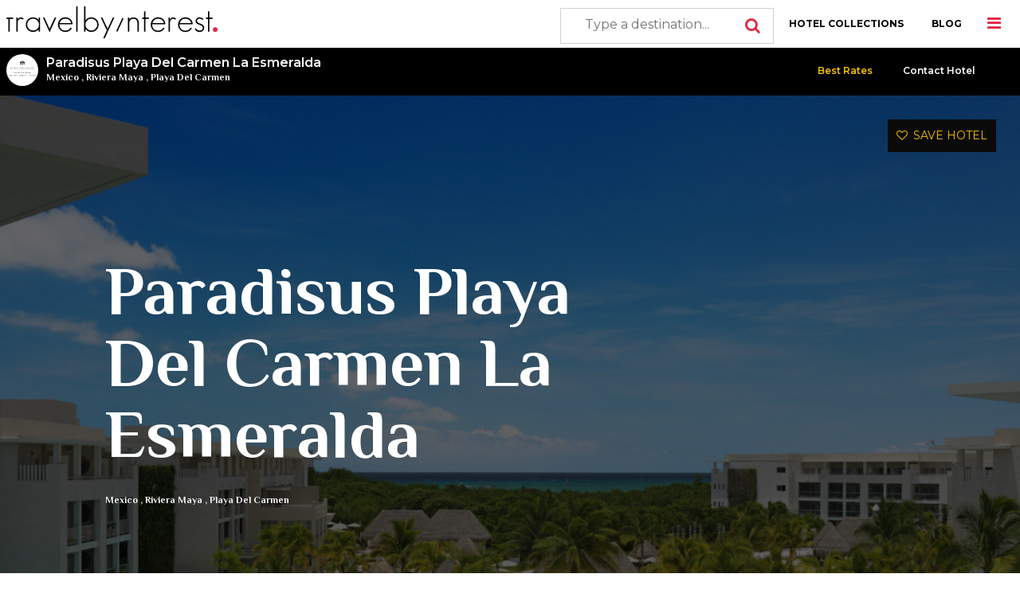

--- FILE ---
content_type: text/html; charset=UTF-8
request_url: https://travelbyinterest.com/hotel/2733?_ctbi=search&_ctbiid=401&_ltbi=collection
body_size: 20172
content:
<!DOCTYPE html>
<html class="no-js" lang="en-US">
<head>
<base href="https://travelbyinterest.com">
<meta charset="UTF-8">
<meta http-equiv="X-UA-Compatible" content="IE=edge">
<meta name="viewport" content="width=device-width, initial-scale=1">
<meta name="csrf-param" content="_csrf">
<meta name="csrf-token" content="SM97KfEH-wHxUf1E8DmSswKX3jqT_AHaGEKyetEKXVohqjN6gXO1TaZkz3WTQ8r0daGOdNyTN-soNPAPgn0fEw==">
<title>Paradisus Playa Del Carmen La  Esmeralda, Mexico, Playa Del Carmen: Find Exclusive Content and Book Directly at the Best Rates</title>
<link rel="shortcut icon" href="/img/favicon.ico" type="img/x-icon" />
<meta name="description" content="A total overview of Paradisus Playa Del Carmen La  Esmeralda, Mexico, Playa Del Carmen with exclusive content, offers and the best rates directly from the hotel booking engine">
<meta name="keywords" content="Paradisus Playa Del Carmen La  Esmeralda, Paradisus Playa Del Carmen La  Esmeralda Mexico, Playa Del Carmen, Paradisus Playa Del Carmen La  Esmeralda Mexico, Playa Del Carmen Reviews, things to do near Paradisus Playa Del Carmen La  Esmeralda, where is Paradisus Playa Del Carmen La  Esmeralda Mexico, Playa Del Carmen, Paradisus Playa Del Carmen La  Esmeralda Mexico, Playa Del Carmen information, website  Paradisus Playa Del Carmen La  Esmeralda, Paradisus Playa Del Carmen La  Esmeralda Location">
<meta name="twitter:title" content="Paradisus Playa Del Carmen La  Esmeralda, Mexico, Playa Del Carmen: Find Exclusive Content and Book Directly at the Best Rates">
<meta name="twitter:description" content="A total overview of Paradisus Playa Del Carmen La  Esmeralda, Mexico, Playa Del Carmen with exclusive content, offers and the best rates directly from the hotel booking engine">
<meta name="twitter:image" content="https://d22109rw628vry.cloudfront.net/hotels/photos/JM9mKQvfTJ.resized1000x1000.jpg">
<meta name="twitter:url" content="https://travelbyinterest.com/hotel/2733?_ctbi=search&amp;_ctbiid=401&amp;_ltbi=collection">
<meta property="fb:app_id" content="217225135462355">
<meta property="og:site_name" content="Travel by Interest">
<meta property="og:title" content="Paradisus Playa Del Carmen La  Esmeralda, Mexico, Playa Del Carmen: Find Exclusive Content and Book Directly at the Best Rates">
<meta property="og:description" content="A total overview of Paradisus Playa Del Carmen La  Esmeralda, Mexico, Playa Del Carmen with exclusive content, offers and the best rates directly from the hotel booking engine">
<meta property="og:image" content="https://d22109rw628vry.cloudfront.net/hotels/photos/JM9mKQvfTJ.resized1000x1000.jpg">
<meta property="og:url" content="https://travelbyinterest.com/hotel/2733?_ctbi=search&amp;_ctbiid=401&amp;_ltbi=collection">
<meta itemprop="title" content="Paradisus Playa Del Carmen La  Esmeralda, Mexico, Playa Del Carmen: Find Exclusive Content and Book Directly at the Best Rates">
<meta itemprop="description" content="A total overview of Paradisus Playa Del Carmen La  Esmeralda, Mexico, Playa Del Carmen with exclusive content, offers and the best rates directly from the hotel booking engine">
<meta itemprop="image" content="https://d22109rw628vry.cloudfront.net/hotels/photos/JM9mKQvfTJ.resized1000x1000.jpg">
<meta itemprop="url" content="https://travelbyinterest.com/hotel/2733?_ctbi=search&amp;_ctbiid=401&amp;_ltbi=collection">
<meta itemprop="p:domain_verify" content="7172d6cc90a7400883eaa5344b3fd3b6">
<meta property="og:type" content="place">
<meta property="og:location:latitude" content="20.648088">
<meta property="og:location:longitude" content="-87.05546019999997">
<link href="https://travelbyinterest.com/hotel/2733?_ctbi=search&amp;_ctbiid=401&amp;_ltbi=collection" rel="canonical">
<link href="/assets/63603ac2/themes/smoothness/jquery-ui.css?v=1607084814" rel="stylesheet">
<link href="/css/app.css?v=1683638412" rel="stylesheet">
<link href="/css/site.css?v=1693992426" rel="stylesheet">
<link href="/fonts/css/font-awesome.min.css?v=1606731912" rel="stylesheet">  
    

</head>
<body>



<div class="off-canvas-wrapper">
  
<div class="off-canvas position-right" id="mainOffCanvas" data-off-canvas data-transition="overlap">
    <img class="logo" src="https://d22109rw628vry.cloudfront.net/logos/menu.svg" alt="Travel By Interest Logo">
    <button class="close-button" aria-label="Close menu" type="button" data-close>
        <span aria-hidden="true">&times;</span>
    </button>
            <div class="_user_buttons_group text-center m_t_30">
            <a class="button black f_s_12 f_w_bold" href="users/">LOGIN</a>
            <a class="button black f_s_12 f_w_bold" href="users/register">REGISTER</a>
        </div>
                    <hr class="m_t_30" />
    <ul class="vertical menu">
        <li><a href="https://travelbyinterest.com">HOME</a></li>
        <li><a href="/hotel-collections">HOTEL COLLECTIONS</a></li>
        <!-- <li><a href="about">ABOUT</a></li> -->
        <li><a href="contact">CONTACT TBI</a></li>
    </ul>
    <hr />
    <!-- <ul class="vertical menu"> -->
        <!-- <li><a href="how-it-works/for-travellers">HOW IT WORKS</a></li> -->
        <!-- <li><a href="how-it-works/for-travellers">TBI FOR TRAVELLERS</a></li> -->
    <!-- </ul> -->
    <ul class="vertical menu accordion-menu" data-accordion-menu>
        <li><a href="#">TBI FOR HOTELS</a>
            <ul class="menu vertical nested">
                <li><a href="how-it-works/for-hoteliers">How it Works</a></li>
                <li><a href="register-your-property">Register your Property</a></li>
            </ul>
        </li>
    </ul>
    <!-- <ul class="vertical menu"> -->
        <!-- <li><a href="register-your-property">REGISTER YOUR PROPERTY</a></li> -->
        <!-- <li><a href="#">ADVERTISE</a></li> -->
    <!-- </ul> -->
    <hr />
    <ul class="vertical menu">
        <li><a href="/blog/1"  style="border-bottom: 1px solid #e2e2e2 !important;">BLOG</a></li>
    </ul>
    <!-- 
    <ul class="vertical menu accordion-menu" data-accordion-menu>
        <li><a href="#">THE TRAVEL INTERESTS</a>
            <ul class="menu vertical nested">
                <li><a href="/gay">Gay Travel</a></li>
                <li><a href="/food">Food Travel</a></li>
                <li><a href="/luxury">Luxury Travel</a></li>
                <li><a href="/wellness">Wellness Travel</a></li>
            </ul>
        </li>
                                <li>
                <a href="#"><?//= strtoupper($value->name) ?></a>
                <ul class="menu vertical nested">
                                            <li><a href="<?//= $value1->url ?>"><?//= ucfirst($value1->name) ?></a></li>
                                    </ul>
            </li>
                        </ul>
     -->
    <hr />
    <h6 class="font_color_black f_s_16 f_w_bold m_b_5 font_fam_montserrat">FOLLOW TBI</h6>
    <ul class="menu social">
        <li>
            <a href="https://www.facebook.com/travelbyinterest" target="_blank" rel="nofollow">
                <span class="fa-stack fa-lg"><i class="fas fa-circle fa-stack-2x"></i><i class="fab fa-facebook-f fa-stack-1x fa-inverse"></i></span>
            </a>
        </li>
        <li>
            <a href="https://www.instagram.com/travelbyinterest/" target="_blank" rel="nofollow">
                <span class="fa-stack fa-lg"><i class="fas fa-circle fa-stack-2x"></i><i class="fab fa-instagram fa-stack-1x fa-inverse"></i></span>
            </a>
        </li>
        <!-- <li>
      <a href="https://twitter.com/destsetters" target="_blank" rel="nofollow">
        <span class="fa-stack fa-lg"><i class="fas fa-circle fa-stack-2x"></i><i class="fab fa-twitter fa-stack-1x fa-inverse"></i></span>
      </a>
    </li> sofar -->
        <li>
            <a href="https://www.pinterest.com/destsetters/" target="_blank" rel="nofollow">
                <span class="fa-stack fa-lg"><i class="fas fa-circle fa-stack-2x"></i><i class="fab fa-pinterest-p fa-stack-1x fa-inverse"></i></span>
            </a>
        </li>
        <!-- <li>
      <a href="https://plus.google.com/+Destsetters/posts" target="_blank" rel="nofollow">
        <span class="fa-stack fa-lg"><i class="fas fa-circle fa-stack-2x"></i><i class="fab fa-google-plus-g fa-stack-1x fa-inverse"></i></span>
      </a>
    </li> sofar -->
        <li>
            <!-- <a href="https://www.linkedin.com/company/destsetters" target="_blank" rel="nofollow"> sofar -->
            <a href="https://www.linkedin.com/company/travelbyinterest/" target="_blank" rel="nofollow">
                <span class="fa-stack fa-lg"><i class="fas fa-circle fa-stack-2x"></i><i class="fab fa-linkedin-in fa-stack-1x fa-inverse"></i></span>
            </a>
        </li>
    </ul>
</div>  
<div class="off-canvas position-top" id="searchOffCanvas" data-transition="overlap" data-off-canvas>
  <button class="close-button" aria-label="Close menu" type="button" data-close>
    <span aria-hidden="true">&times;</span>
  </button>
  <h6 class="font_color_white f_s_22 f_w_600 m_b_5 font_fam_montserrat m_b_20">BROWSE HOTEL COLLECTIONS</h6>
  <div class="input-group">
    <span class="input-group-label"><i class="fa fa-search"></i></span>
    <input type="text" id="w1" class="input-group-field font_color_white" minLength="3" placeholder="Type a destination...">  </div>
</div>
  <div class="off-canvas-content" data-off-canvas-content>
    <div data-sticky-container>
              <div class="reveal hotel-form medium-6 medium-centered" id="consentReveal" data-animation-in="slide-in-down"  data-animation-out="slide-out-up" data-reveal data-close-on-click="false" data-close-on-esc="false">
  <div class="row noborder small-12 small-centered">
    <div class="small-8 small-centered columns text-center">
      <img class="logo" src="https://d22109rw628vry.cloudfront.net/logos/front.svg"  alt="Travel By Interest logo with white red inside white circle">
    </div>
    <div class="p_t_20 p_b_20 small-10 small-centered columns">
      <div class="f_w_500 f_s_17 m_b_20 noborder" style="text-align: center;">
        Our website uses cookies to optimize your online experience during your visit and to ensure its full functionality.
      </div>
      <div class="f_w_500 f_s_17 m_b_20 noborder" style="text-align: center;">
        By clicking the below button, you provide us with your consent to use cookies, according to our company’s <a href="cookie-policy" style="text-decoration: underline; color:#f4c005;">Cookie Policy</a>.
      </div>
      <div class="f_w_500 f_s_17 m_b_20 noborder" style="text-align: center;">
        You can deactivate or manage the use of cookies at any time, by changing the relevant settings on our <a href="cookie-policy" style="text-decoration: underline; color:#f4c005;">Cookie Policy</a> page.
      </div>
    </div>
    <div class="f_w_500 f_s_17 noborder" style="text-align: center;">
      <a class="button large tbi_green_new font_color_white" href="accept-all-cookies">I AGREE LET ME IN</a>    </div>
    <div class="f_w_500 f_s_14 m_b_20 noborder" style="text-align: center;">
      <a href="cookie-policy" style="text-decoration: underline; color:#f4c005;">Manage Cookie Settings</a>    </div>
    <div class="noborder">
    </div>
  </div>
</div>
            <div class="top-bar white-bar">
  <a href="https://travelbyinterest.com"><img class="logo" src="https://d22109rw628vry.cloudfront.net/logos/menu.svg" alt="Travel By Interest Logo"></a>

  <i class="fa fa-bars" data-toggle="mainOffCanvas"></i>
  <i class="fa fa-search hide-for-large" data-toggle="searchOffCanvas"></i>
  <div class="top-bar-right hide-for-small-only hide-for-medium-only">
    <ul class="menu">
      <li>
        <input type="text" id="w2" class="input-group-field" minLength="3" placeholder="Type a destination...">        <i class="fa fa-search"></i>
      </li>
      <li><a href="/hotel-collections">HOTEL COLLECTIONS</a></li>
      <li><a href="/blog/1">BLOG</a></li>
    </ul>
  </div><!-- 
  <ul class="menu f_w_600 hide-for-small-only hide-for-medium-only">
    <li><a href="<=Url::base(true)?>">HOME</a></li>
    <li><a href="how-it-works/for-travellers">HOW IT WORKS</a></li>
    <li><a href="/hotel-collections">HOTEL COLLECTIONS</a></li>
    <li><a href="<=Url::toRoute(['blog/1'])?>">BLOG</a></li>
  </ul> -->
</div>
      <div id="hotel-bar" class="top-bar black-bar" data-sticky data-margin-top="0">
  <div class="logo lazyload" data-src="https://d22109rw628vry.cloudfront.net/hotels/logos/FfNpGvsol5.jpg"></div>
  <div class="top-bar-left">
    <a data-interaction
       data-hotel="2733"
       data-segment="all"
       data-type="0"
       data-origin="0"
       data-origin-id="0"
       data-page="0"
       data-track="yes"
       href="hotel/2733?_ctbi=search"><h5 class="font_color_white f_w_600 f_s_16">Paradisus Playa Del Carmen La  Esmeralda</h5></a>
       <h6 class="font_color_white f_w_600 f_s_12">
       <a href="destination/1144/collections" class="font_color_white">Mexico</a>
       ,        <a href="destination/3614/collections" class="font_color_white">Riviera Maya</a>
       ,        <a href="destination/4009/collections" class="font_color_white">Playa Del Carmen</a>
       <!-- 
       <php
       $i = 0;
       foreach ($destination->getDestinationsNodes()->all() as $key => $val):
       ?>
       <a href="<=$val->to->urls['hotel_collections']?>" class="font_color_white"><=ucwords($val->to->name)?></a>
       <php
       $i++;
       if ($i == 3) {
           break;
       } else {
       }
       endforeach;
       ?> -->
     </h6>
  </div>
  <ul class="menu f_w_600 show-for-large" style="margin-top:-1px;">
    <li class="f_w_600 f_s_12">
      <a class="list-booking transparent f_c_yellow" data-hotel="2733">Best Rates</a>
    </li>
    <li class="f_w_600 f_s_12">
        </li>
    <li class="f_w_600 f_s_12">
      <a class="transparent" target="_blank" href="hotel-contact/2733">Contact Hotel</a>
    </li>
  </ul>
  <div class="text-right hide-for-large">
    <button class="button black font_color_white" type="button" data-toggle="submenu-small-dropdown">
      <i class="fa fa-angle-down"></i>
    </button>
  </div>
</div>
<div class="dropdown-pane" id="submenu-small-dropdown" data-dropdown data-auto-focus="true">
  <ul class="vertical menu">
    <li class="f_w_500 f_s_14">
      <a class="list-booking font_color_yellow " data-hotel="2733">Check Prices</a>
    </li>
    <li class="f_w_500 f_s_14">
          </li>
    <li class="f_w_500 f_s_14">
      <a target="_blank" href="hotel-contact/2733">Contact Hotel</a>
    </li>
  </ul>
</div>

<a class="button small-10 small-centered check-prices-button hide-for-medium tbi_green_new f_c_white f_s_20 list-booking hide f_w_600" data-hotel="2733" tabindex="0">BEST RATES</a>

<div class="destination-top container full_image_section guide has-bg lazyload h_950" data-src="https://d22109rw628vry.cloudfront.net/hotels/photos/JM9mKQvfTJ.resized1000x1000.jpg">
  <div class="overlay for_large_p_t_100 for_large_p_b_300"><!--for_large_p_t_200-->
    <button type="button" class="button show-login black f_s_14 p_10"><i class="fa fa-heart-o"></i>&ensp;SAVE HOTEL</button>    <div class="columns large-6 large-offset-1 medium-8 small-12 no-padding m_t_100 "><!-- 
      <p class="f_w_600 f_s_18 f_c_white_lighter_0 m_b_30 l_sp_5">EXCLUSIVE CONTENT ABOUT:</p> -->
      <h1 class="f_w_bold f_s_85 f_c_white_lighter_0 m_b_30 text-center-small">Paradisus Playa Del Carmen La  Esmeralda</h1>
    
    
    
      <!-- <div class="columns small-10 small-offset-1 m_b_20">
        <button style="background:transparent;border:1px solid white;" class="button _photo_small hide-for-large expanded f_w_500 font_fam_montserrat p_20" data-index="0"><i class="fas fa-camera f_s_20"></i>&nbsp;See Photos</button>
      </div> -->
      <!-- <div style="" class="columns small-10 small-offset-1 bg_white_lighter_0 hide-for-medium">
        
        <div class="hide-for-medium medium-10 columns text-center m_b_20 m_t_20">mmmmmmmmmmmmMMMMM
          <a
            data-website-origin
            data-website-page
            data-hotel="2733"
            data-page-segment="all"
                        data-track="yes"
            target="_blank"
            href="https://www.melia.com/en/hotels/mexico/playa-del-carmen/paradisus-playa-del-carmen-la-esmeralda/services.html"
            target="_blank"
            rel="nofollow"
            style="border:none;"
            class="website-button-container hotel-website-button"
            style="z-index:100">
                    
          </a>
        </div>
      </div> -->



      <div class="columns medium-12 m_b_50 no-padding show-for-medium">   
        <div class="columns large-12 medium-10 no-padding">
            <div class="large-12 small-centered">
              <div class="columns no-padding m_r_5">
                  <div class="f_s_18 f_w_600 font_color_white font_fam_philosopher">
                    <!-- North America / Mexico / Yucatan Peninsula / Quintana Roo / Riviera Maya / Playa Del Carmen  -->
                    <h6 class="font_color_white f_w_600 f_s_12">
                      <a href="destination/1144/collections" class="font_color_white">Mexico</a>
                      ,                       <a href="destination/3614/collections" class="font_color_white">Riviera Maya</a>
                      ,                       <a href="destination/4009/collections" class="font_color_white">Playa Del Carmen</a>
                    </h6>
                  </div>
            </div>
          </div>
        </div>
      </div>
      <div class="_photos p_t_10 p_b_10 p_l_10 p_r_10" data-photos='[{"id":18653,"category_id":1,"hotel_id":2733,"main_order":0,"main_enable":1,"main_cover_thumb":0,"gay_order":0,"gay_enable":0,"gay_cover_thumb":0,"food_order":0,"food_enable":0,"food_cover_thumb":0,"luxury_order":0,"luxury_enable":0,"luxury_cover_thumb":0,"wellness_order":0,"wellness_enable":0,"wellness_cover_thumb":0,"photo":"JM9mKQvfTJ","thumb":"https://d22109rw628vry.cloudfront.net/hotels/photos/JM9mKQvfTJ.resized200x200.jpg","path":"https://d22109rw628vry.cloudfront.net/hotels/photos/JM9mKQvfTJ.resized1000x1000.jpg"},{"id":60058,"category_id":6,"hotel_id":2733,"main_order":0,"main_enable":1,"main_cover_thumb":0,"gay_order":0,"gay_enable":0,"gay_cover_thumb":0,"food_order":0,"food_enable":0,"food_cover_thumb":0,"luxury_order":0,"luxury_enable":0,"luxury_cover_thumb":0,"wellness_order":0,"wellness_enable":0,"wellness_cover_thumb":0,"photo":"pgysryWyLJ","thumb":"https://d22109rw628vry.cloudfront.net/hotels/photos/pgysryWyLJ@200x200.jpg","path":"https://d22109rw628vry.cloudfront.net/hotels/photos/pgysryWyLJ.jpg"},{"id":60008,"category_id":6,"hotel_id":2733,"main_order":0,"main_enable":1,"main_cover_thumb":0,"gay_order":0,"gay_enable":0,"gay_cover_thumb":0,"food_order":0,"food_enable":0,"food_cover_thumb":0,"luxury_order":0,"luxury_enable":0,"luxury_cover_thumb":0,"wellness_order":0,"wellness_enable":0,"wellness_cover_thumb":0,"photo":"ZzZ4MPjQ8H","thumb":"https://d22109rw628vry.cloudfront.net/hotels/photos/ZzZ4MPjQ8H@200x200.jpg","path":"https://d22109rw628vry.cloudfront.net/hotels/photos/ZzZ4MPjQ8H.jpg"},{"id":60007,"category_id":6,"hotel_id":2733,"main_order":0,"main_enable":1,"main_cover_thumb":0,"gay_order":0,"gay_enable":0,"gay_cover_thumb":0,"food_order":0,"food_enable":0,"food_cover_thumb":0,"luxury_order":0,"luxury_enable":0,"luxury_cover_thumb":0,"wellness_order":0,"wellness_enable":0,"wellness_cover_thumb":0,"photo":"RrFe3yw54B","thumb":"https://d22109rw628vry.cloudfront.net/hotels/photos/RrFe3yw54B@200x200.jpg","path":"https://d22109rw628vry.cloudfront.net/hotels/photos/RrFe3yw54B.jpg"},{"id":60006,"category_id":6,"hotel_id":2733,"main_order":0,"main_enable":1,"main_cover_thumb":0,"gay_order":0,"gay_enable":0,"gay_cover_thumb":0,"food_order":0,"food_enable":0,"food_cover_thumb":0,"luxury_order":0,"luxury_enable":0,"luxury_cover_thumb":0,"wellness_order":0,"wellness_enable":0,"wellness_cover_thumb":0,"photo":"NEld7SI6ix","thumb":"https://d22109rw628vry.cloudfront.net/hotels/photos/NEld7SI6ix@200x200.jpg","path":"https://d22109rw628vry.cloudfront.net/hotels/photos/NEld7SI6ix.jpg"},{"id":60004,"category_id":6,"hotel_id":2733,"main_order":0,"main_enable":1,"main_cover_thumb":0,"gay_order":0,"gay_enable":0,"gay_cover_thumb":0,"food_order":0,"food_enable":0,"food_cover_thumb":0,"luxury_order":0,"luxury_enable":0,"luxury_cover_thumb":0,"wellness_order":0,"wellness_enable":0,"wellness_cover_thumb":0,"photo":"01rEmtDu_m","thumb":"https://d22109rw628vry.cloudfront.net/hotels/photos/01rEmtDu_m@200x200.jpg","path":"https://d22109rw628vry.cloudfront.net/hotels/photos/01rEmtDu_m.jpg"},{"id":59929,"category_id":6,"hotel_id":2733,"main_order":0,"main_enable":1,"main_cover_thumb":0,"gay_order":0,"gay_enable":0,"gay_cover_thumb":0,"food_order":0,"food_enable":0,"food_cover_thumb":0,"luxury_order":0,"luxury_enable":0,"luxury_cover_thumb":0,"wellness_order":0,"wellness_enable":0,"wellness_cover_thumb":0,"photo":"tERm6R1NYQ","thumb":"https://d22109rw628vry.cloudfront.net/hotels/photos/tERm6R1NYQ@200x200.jpg","path":"https://d22109rw628vry.cloudfront.net/hotels/photos/tERm6R1NYQ.jpg"},{"id":42801,"category_id":4,"hotel_id":2733,"main_order":0,"main_enable":1,"main_cover_thumb":0,"gay_order":0,"gay_enable":0,"gay_cover_thumb":0,"food_order":0,"food_enable":0,"food_cover_thumb":0,"luxury_order":8,"luxury_enable":1,"luxury_cover_thumb":0,"wellness_order":8,"wellness_enable":1,"wellness_cover_thumb":0,"photo":"TJjj0ejudH","thumb":"https://d22109rw628vry.cloudfront.net/hotels/photos/TJjj0ejudH.resized200x200.jpg","path":"https://d22109rw628vry.cloudfront.net/hotels/photos/TJjj0ejudH.resized1000x1000.jpg"},{"id":60059,"category_id":6,"hotel_id":2733,"main_order":0,"main_enable":1,"main_cover_thumb":0,"gay_order":0,"gay_enable":0,"gay_cover_thumb":0,"food_order":0,"food_enable":0,"food_cover_thumb":0,"luxury_order":0,"luxury_enable":0,"luxury_cover_thumb":0,"wellness_order":0,"wellness_enable":0,"wellness_cover_thumb":0,"photo":"rfZe0ZZ9lG","thumb":"https://d22109rw628vry.cloudfront.net/hotels/photos/rfZe0ZZ9lG@200x200.jpg","path":"https://d22109rw628vry.cloudfront.net/hotels/photos/rfZe0ZZ9lG.jpg"},{"id":18654,"category_id":1,"hotel_id":2733,"main_order":0,"main_enable":1,"main_cover_thumb":0,"gay_order":0,"gay_enable":0,"gay_cover_thumb":0,"food_order":2,"food_enable":1,"food_cover_thumb":0,"luxury_order":2,"luxury_enable":1,"luxury_cover_thumb":0,"wellness_order":2,"wellness_enable":1,"wellness_cover_thumb":0,"photo":"clnjbypmyf","thumb":"https://d22109rw628vry.cloudfront.net/hotels/photos/clnjbypmyf.resized200x200.jpg","path":"https://d22109rw628vry.cloudfront.net/hotels/photos/clnjbypmyf.resized1000x1000.jpg"},{"id":25616,"category_id":3,"hotel_id":2733,"main_order":0,"main_enable":1,"main_cover_thumb":0,"gay_order":0,"gay_enable":0,"gay_cover_thumb":0,"food_order":0,"food_enable":0,"food_cover_thumb":0,"luxury_order":0,"luxury_enable":0,"luxury_cover_thumb":0,"wellness_order":0,"wellness_enable":0,"wellness_cover_thumb":0,"photo":"r6-18wJFku","thumb":"https://d22109rw628vry.cloudfront.net/hotels/photos/r6-18wJFku.resized200x200.jpg","path":"https://d22109rw628vry.cloudfront.net/hotels/photos/r6-18wJFku.resized1000x1000.jpg"},{"id":34941,"category_id":2,"hotel_id":2733,"main_order":0,"main_enable":1,"main_cover_thumb":0,"gay_order":5,"gay_enable":1,"gay_cover_thumb":0,"food_order":0,"food_enable":0,"food_cover_thumb":0,"luxury_order":9,"luxury_enable":1,"luxury_cover_thumb":0,"wellness_order":3,"wellness_enable":1,"wellness_cover_thumb":0,"photo":"ccf36U5NvQ","thumb":"https://d22109rw628vry.cloudfront.net/hotels/photos/ccf36U5NvQ.resized200x200.jpg","path":"https://d22109rw628vry.cloudfront.net/hotels/photos/ccf36U5NvQ.resized1000x1000.jpg"},{"id":48379,"category_id":5,"hotel_id":2733,"main_order":1,"main_enable":1,"main_cover_thumb":0,"gay_order":0,"gay_enable":0,"gay_cover_thumb":0,"food_order":7,"food_enable":1,"food_cover_thumb":0,"luxury_order":10,"luxury_enable":1,"luxury_cover_thumb":0,"wellness_order":6,"wellness_enable":1,"wellness_cover_thumb":0,"photo":"OTKpghUYKa","thumb":"https://d22109rw628vry.cloudfront.net/hotels/photos/OTKpghUYKa.resized200x200.jpg","path":"https://d22109rw628vry.cloudfront.net/hotels/photos/OTKpghUYKa.resized1000x1000.jpg"},{"id":18665,"category_id":1,"hotel_id":2733,"main_order":3,"main_enable":1,"main_cover_thumb":0,"gay_order":0,"gay_enable":0,"gay_cover_thumb":0,"food_order":3,"food_enable":1,"food_cover_thumb":0,"luxury_order":4,"luxury_enable":1,"luxury_cover_thumb":0,"wellness_order":11,"wellness_enable":1,"wellness_cover_thumb":0,"photo":"wmnqy4NkMC","thumb":"https://d22109rw628vry.cloudfront.net/hotels/photos/wmnqy4NkMC.resized200x200.jpg","path":"https://d22109rw628vry.cloudfront.net/hotels/photos/wmnqy4NkMC.resized1000x1000.jpg"},{"id":42803,"category_id":4,"hotel_id":2733,"main_order":4,"main_enable":1,"main_cover_thumb":0,"gay_order":2,"gay_enable":1,"gay_cover_thumb":0,"food_order":4,"food_enable":1,"food_cover_thumb":0,"luxury_order":6,"luxury_enable":1,"luxury_cover_thumb":0,"wellness_order":0,"wellness_enable":0,"wellness_cover_thumb":0,"photo":"pV9p6Oham5","thumb":"https://d22109rw628vry.cloudfront.net/hotels/photos/pV9p6Oham5.resized200x200.jpg","path":"https://d22109rw628vry.cloudfront.net/hotels/photos/pV9p6Oham5.resized1000x1000.jpg"},{"id":18655,"category_id":1,"hotel_id":2733,"main_order":5,"main_enable":1,"main_cover_thumb":0,"gay_order":4,"gay_enable":1,"gay_cover_thumb":0,"food_order":0,"food_enable":0,"food_cover_thumb":0,"luxury_order":0,"luxury_enable":0,"luxury_cover_thumb":0,"wellness_order":1,"wellness_enable":1,"wellness_cover_thumb":0,"photo":"0mxIjhgMa-","thumb":"https://d22109rw628vry.cloudfront.net/hotels/photos/0mxIjhgMa-.resized200x200.jpg","path":"https://d22109rw628vry.cloudfront.net/hotels/photos/0mxIjhgMa-.resized1000x1000.jpg"},{"id":42800,"category_id":4,"hotel_id":2733,"main_order":6,"main_enable":1,"main_cover_thumb":0,"gay_order":7,"gay_enable":1,"gay_cover_thumb":0,"food_order":0,"food_enable":0,"food_cover_thumb":0,"luxury_order":1,"luxury_enable":1,"luxury_cover_thumb":0,"wellness_order":10,"wellness_enable":1,"wellness_cover_thumb":0,"photo":"IeHPorsxFz","thumb":"https://d22109rw628vry.cloudfront.net/hotels/photos/IeHPorsxFz.resized200x200.jpg","path":"https://d22109rw628vry.cloudfront.net/hotels/photos/IeHPorsxFz.resized1000x1000.jpg"},{"id":34942,"category_id":2,"hotel_id":2733,"main_order":7,"main_enable":1,"main_cover_thumb":0,"gay_order":6,"gay_enable":1,"gay_cover_thumb":0,"food_order":6,"food_enable":1,"food_cover_thumb":0,"luxury_order":0,"luxury_enable":0,"luxury_cover_thumb":0,"wellness_order":0,"wellness_enable":0,"wellness_cover_thumb":0,"photo":"szdhBbYxv7","thumb":"https://d22109rw628vry.cloudfront.net/hotels/photos/szdhBbYxv7.resized200x200.jpg","path":"https://d22109rw628vry.cloudfront.net/hotels/photos/szdhBbYxv7.resized1000x1000.jpg"},{"id":21762,"category_id":1,"hotel_id":2733,"main_order":8,"main_enable":1,"main_cover_thumb":0,"gay_order":0,"gay_enable":1,"gay_cover_thumb":0,"food_order":5,"food_enable":1,"food_cover_thumb":0,"luxury_order":7,"luxury_enable":1,"luxury_cover_thumb":0,"wellness_order":9,"wellness_enable":1,"wellness_cover_thumb":0,"photo":"bYNB3AsSzu","thumb":"https://d22109rw628vry.cloudfront.net/hotels/photos/bYNB3AsSzu.resized200x200.jpg","path":"https://d22109rw628vry.cloudfront.net/hotels/photos/bYNB3AsSzu.resized1000x1000.jpg"},{"id":34940,"category_id":2,"hotel_id":2733,"main_order":9,"main_enable":1,"main_cover_thumb":0,"gay_order":3,"gay_enable":1,"gay_cover_thumb":0,"food_order":1,"food_enable":1,"food_cover_thumb":0,"luxury_order":3,"luxury_enable":1,"luxury_cover_thumb":0,"wellness_order":4,"wellness_enable":1,"wellness_cover_thumb":0,"photo":"zzWG1YF85I","thumb":"https://d22109rw628vry.cloudfront.net/hotels/photos/zzWG1YF85I.resized200x200.jpg","path":"https://d22109rw628vry.cloudfront.net/hotels/photos/zzWG1YF85I.resized1000x1000.jpg"}]'>
                <div class="_photo lazyload" data-src="https://d22109rw628vry.cloudfront.net/hotels/photos/JM9mKQvfTJ.resized200x200.jpg" data-index="0">
          <div class="overlay f_c_white_lighter_0 f_s_40 text-center"><i class="expand-icon v_a_0-7"></i></div>
        </div>
                <div class="_photo lazyload" data-src="https://d22109rw628vry.cloudfront.net/hotels/photos/pgysryWyLJ@200x200.jpg" data-index="1">
          <div class="overlay f_c_white_lighter_0 f_s_40 text-center"><i class="expand-icon v_a_0-7"></i></div>
        </div>
                <div class="_photo lazyload" data-src="https://d22109rw628vry.cloudfront.net/hotels/photos/ZzZ4MPjQ8H@200x200.jpg" data-index="2">
          <div class="overlay f_c_white_lighter_0 f_s_40 text-center"><i class="expand-icon v_a_0-7"></i></div>
        </div>
                <div class="_photo lazyload" data-src="https://d22109rw628vry.cloudfront.net/hotels/photos/RrFe3yw54B@200x200.jpg" data-index="3">
          <div class="overlay f_c_white_lighter_0 f_s_40 text-center"><i class="expand-icon v_a_0-7"></i></div>
        </div>
                <div class="_photo lazyload" data-src="https://d22109rw628vry.cloudfront.net/hotels/photos/NEld7SI6ix@200x200.jpg" data-index="4">
          <div class="overlay f_c_white_lighter_0 f_s_40 text-center"><i class="expand-icon v_a_0-7"></i></div>
        </div>
                <div class="_photo lazyload" data-src="https://d22109rw628vry.cloudfront.net/hotels/photos/01rEmtDu_m@200x200.jpg" data-index="5">
          <div class="overlay f_c_white_lighter_0 f_s_40 text-center"><i class="expand-icon v_a_0-7"></i></div>
        </div>
                <div class="_photo lazyload" data-src="https://d22109rw628vry.cloudfront.net/hotels/photos/tERm6R1NYQ@200x200.jpg" data-index="6">
          <div class="overlay f_c_white_lighter_0 f_s_40 text-center"><i class="expand-icon v_a_0-7"></i></div>
        </div>
                <div class="_photo lazyload" data-src="https://d22109rw628vry.cloudfront.net/hotels/photos/TJjj0ejudH.resized200x200.jpg" data-index="7">
          <div class="overlay f_c_white_lighter_0 f_s_40 text-center"><i class="expand-icon v_a_0-7"></i></div>
        </div>
                <div class="_photo lazyload" data-src="https://d22109rw628vry.cloudfront.net/hotels/photos/rfZe0ZZ9lG@200x200.jpg" data-index="8">
          <div class="overlay f_c_white_lighter_0 f_s_40 text-center"><i class="expand-icon v_a_0-7"></i></div>
        </div>
                <div class="_photo lazyload" data-src="https://d22109rw628vry.cloudfront.net/hotels/photos/clnjbypmyf.resized200x200.jpg" data-index="9">
          <div class="overlay f_c_white_lighter_0 f_s_40 text-center"><i class="expand-icon v_a_0-7"></i></div>
        </div>
                <div class="_photo lazyload" data-src="https://d22109rw628vry.cloudfront.net/hotels/photos/r6-18wJFku.resized200x200.jpg" data-index="10">
          <div class="overlay f_c_white_lighter_0 f_s_40 text-center"><i class="expand-icon v_a_0-7"></i></div>
        </div>
                <div class="_photo lazyload" data-src="https://d22109rw628vry.cloudfront.net/hotels/photos/ccf36U5NvQ.resized200x200.jpg" data-index="11">
          <div class="overlay f_c_white_lighter_0 f_s_40 text-center"><i class="expand-icon v_a_0-7"></i></div>
        </div>
                <div class="_photo lazyload" data-src="https://d22109rw628vry.cloudfront.net/hotels/photos/OTKpghUYKa.resized200x200.jpg" data-index="12">
          <div class="overlay f_c_white_lighter_0 f_s_40 text-center"><i class="expand-icon v_a_0-7"></i></div>
        </div>
                <div class="_photo lazyload" data-src="https://d22109rw628vry.cloudfront.net/hotels/photos/wmnqy4NkMC.resized200x200.jpg" data-index="13">
          <div class="overlay f_c_white_lighter_0 f_s_40 text-center"><i class="expand-icon v_a_0-7"></i></div>
        </div>
                <div class="_photo lazyload" data-src="https://d22109rw628vry.cloudfront.net/hotels/photos/pV9p6Oham5.resized200x200.jpg" data-index="14">
          <div class="overlay f_c_white_lighter_0 f_s_40 text-center"><i class="expand-icon v_a_0-7"></i></div>
        </div>
                <div class="_photo lazyload" data-src="https://d22109rw628vry.cloudfront.net/hotels/photos/0mxIjhgMa-.resized200x200.jpg" data-index="15">
          <div class="overlay f_c_white_lighter_0 f_s_40 text-center"><i class="expand-icon v_a_0-7"></i></div>
        </div>
                <div class="_photo lazyload" data-src="https://d22109rw628vry.cloudfront.net/hotels/photos/IeHPorsxFz.resized200x200.jpg" data-index="16">
          <div class="overlay f_c_white_lighter_0 f_s_40 text-center"><i class="expand-icon v_a_0-7"></i></div>
        </div>
                <div class="_photo lazyload" data-src="https://d22109rw628vry.cloudfront.net/hotels/photos/szdhBbYxv7.resized200x200.jpg" data-index="17">
          <div class="overlay f_c_white_lighter_0 f_s_40 text-center"><i class="expand-icon v_a_0-7"></i></div>
        </div>
                <div class="_photo lazyload" data-src="https://d22109rw628vry.cloudfront.net/hotels/photos/bYNB3AsSzu.resized200x200.jpg" data-index="18">
          <div class="overlay f_c_white_lighter_0 f_s_40 text-center"><i class="expand-icon v_a_0-7"></i></div>
        </div>
                <div class="_photo lazyload" data-src="https://d22109rw628vry.cloudfront.net/hotels/photos/zzWG1YF85I.resized200x200.jpg" data-index="19">
          <div class="overlay f_c_white_lighter_0 f_s_40 text-center"><i class="expand-icon v_a_0-7"></i></div>
        </div>
              </div>
    </div>

    
  </div>
</div>


<!-- 
<div class="container hide-for-medium modal-links-mobile m_t_2 m_b_2">
  <a data-toggle="orbitReveal">
    <div class="small-12 p_r_15 p_l_15 p_b_30 p_t_15 m_b_2 bg_black_lighter_0 h_75 f_c_white f_w_500" data-photos='<=Json::encode($hotel->getPhotos($segment))?>' data-index="0">
      <span class="float-left p_t_15">HOTEL PHOTOS</span>
      <span class="float-right p_t_15"><i class="fa fa-angle-right"></i></span>
    </div>
  </a>
  <a data-toggle="facilitiesReveal">
    <div class="small-12 p_r_15 p_l_15 p_b_30 p_t_15 m_b_2 bg_black_lighter_0 h_75 f_c_white f_w_500">
      <span class="float-left p_t_15">HOTEL FACILITIES</span>
      <span class="float-right p_t_15"><i class="fa fa-angle-right"></i></span>
    </div>
  </a>
  <a data-toggle="roomTypesReveal">
    <div class="small-12 p_r_15 p_l_15 p_b_30 p_t_15 bg_black_lighter_0 h_75 f_c_white f_w_500">
      <span class="float-left p_t_15">ROOM TYPES</span>
      <span class="float-right p_t_15"><i class="fa fa-angle-right"></i></span>
    </div>
  </a>
</div> -->
<div class="clearfix"></div>
<!-- 
<div class="m_b_90 container tbi_blue_gradient p_l_20 p_r_20">
  <div class="column large-6 medium-10 small-12 large-offset-3 medium-offset-1">
    <h3 class="f_s_25 f_w_bold f_c_white_lighter_0 m_b_15"><i class="fa fa-check-circle"></i>&nbsp;
    What’s special in TBI about this Hotel?
    </h3>
    <p class="f_s_16 f_c_white_lighter_0 m_b_15">
In the dedicated TBI Hotel Pages, you are able to find exclusive content about the Hotel, specially written by our Travel by Interest Experts. You can also discover what you can do in and around the property, and book directly at the best available rates!
    </p>
    <a class="f_s_16 f_c_white_lighter_0 f_w_bold" href="how-it-works/for-travellers">LEARN MORE&nbsp;<i class="fa fa-angle-right"></i></a>
  </div>
</div> -->
<div class="container">
<div class="row">
  <div class="column large-8 medium-12 large-offset-2 small-12"><!-- p_r_100 p_l_100 -->
  <!-- expanded -->
    <div class=" stacked-for-small button-group align-justify tbi-tabs p_t_20" style="text-align:center" data-smooth-scroll>
      <a class="button clear secondary" href="#features">Hotel Features</a>
            <a class="button clear secondary" href="#types">Room Types</a>
            <a class="button clear secondary" href="#tips">Hotel Tips</a>
            <a class="button clear secondary" href="#collections">Hotel Collections</a>
          </div>
  </div>
</div>
</div>

<div class="container">
<section id="features">
  <div class="row">
  <!-- show-for-medium  -->
    <div class="column large-8 medium-12 large-offset-2 small-12">
      <div class="container m_b_15">
        <div class="column large-12">
          <!-- <a data-toggle="learnMoreReveal" class="font_fam_montserrat f_c_black"><i class="fas fa-question-circle f_c_red"></i>&nbsp;What's Special in TBI about this Hotel?</a> -->
          <h3 class="f_s_40 f_w_bold m_t_20">Hotel features</h3>
        </div>
        <div class="clearfix"></div>
        <div class="container bg_white_lighter_0 f_c_black_lighter_0 p_l_10 p_t_10" data-equalizer>
                                <!-- <div class="hotel-list-features"> -->
            <div class="column large-3 medium-6 small-12 p_0 hotel-list-features " data-equalizer-watch>
              <ul class="menu vertical f_s_13 m_b_20">
                <li class="f_s_27 f_w_600 font_fam_philosopher m_b_20 text-center f_c_red">Cuisine</li>
                                                <li class="f_s_12 font_fam_montserrat f_w_600 m_b_10 text-center">Traditional Breakfast</li><!-- 
                <php else: ?>
                <li class="f_s_12 font_fam_montserrat f_w_600 f_c_black_lighter_60 m_b_10 text-center"><= ucwords($value1->name) ?></li> -->
                                                                <li class="f_s_12 font_fam_montserrat f_w_600 m_b_10 text-center">Local Cuisine</li><!-- 
                <php else: ?>
                <li class="f_s_12 font_fam_montserrat f_w_600 f_c_black_lighter_60 m_b_10 text-center"><= ucwords($value1->name) ?></li> -->
                                                                <li class="f_s_12 font_fam_montserrat f_w_600 m_b_10 text-center">Asian Food</li><!-- 
                <php else: ?>
                <li class="f_s_12 font_fam_montserrat f_w_600 f_c_black_lighter_60 m_b_10 text-center"><= ucwords($value1->name) ?></li> -->
                                                                                                                                <li class="f_s_12 font_fam_montserrat f_w_600 m_b_10 text-center">Original Cocktails</li><!-- 
                <php else: ?>
                <li class="f_s_12 font_fam_montserrat f_w_600 f_c_black_lighter_60 m_b_10 text-center"><= ucwords($value1->name) ?></li> -->
                                                                <li class="f_s_12 font_fam_montserrat f_w_600 m_b_10 text-center">Sushi</li><!-- 
                <php else: ?>
                <li class="f_s_12 font_fam_montserrat f_w_600 f_c_black_lighter_60 m_b_10 text-center"><= ucwords($value1->name) ?></li> -->
                                                                                                              </ul>
            </div>
          <!-- </div> -->
                                            <!-- <div class="hotel-list-features"> -->
            <div class="column large-3 medium-6 small-12 p_0 hotel-list-features " data-equalizer-watch>
              <ul class="menu vertical f_s_13 m_b_20">
                <li class="f_s_27 f_w_600 font_fam_philosopher m_b_20 text-center f_c_red">General hotel facilities</li>
                                                <li class="f_s_12 font_fam_montserrat f_w_600 m_b_10 text-center">Outdoor Swimming Pool</li><!-- 
                <php else: ?>
                <li class="f_s_12 font_fam_montserrat f_w_600 f_c_black_lighter_60 m_b_10 text-center"><= ucwords($value1->name) ?></li> -->
                                                                <li class="f_s_12 font_fam_montserrat f_w_600 m_b_10 text-center">Swimming Pool</li><!-- 
                <php else: ?>
                <li class="f_s_12 font_fam_montserrat f_w_600 f_c_black_lighter_60 m_b_10 text-center"><= ucwords($value1->name) ?></li> -->
                                                                <li class="f_s_12 font_fam_montserrat f_w_600 m_b_10 text-center">Restaurants</li><!-- 
                <php else: ?>
                <li class="f_s_12 font_fam_montserrat f_w_600 f_c_black_lighter_60 m_b_10 text-center"><= ucwords($value1->name) ?></li> -->
                                                                <li class="f_s_12 font_fam_montserrat f_w_600 m_b_10 text-center">Bars</li><!-- 
                <php else: ?>
                <li class="f_s_12 font_fam_montserrat f_w_600 f_c_black_lighter_60 m_b_10 text-center"><= ucwords($value1->name) ?></li> -->
                                                                <li class="f_s_12 font_fam_montserrat f_w_600 m_b_10 text-center">Pool Bar</li><!-- 
                <php else: ?>
                <li class="f_s_12 font_fam_montserrat f_w_600 f_c_black_lighter_60 m_b_10 text-center"><= ucwords($value1->name) ?></li> -->
                                                                <li class="f_s_12 font_fam_montserrat f_w_600 m_b_10 text-center">Beach Bar</li><!-- 
                <php else: ?>
                <li class="f_s_12 font_fam_montserrat f_w_600 f_c_black_lighter_60 m_b_10 text-center"><= ucwords($value1->name) ?></li> -->
                                                                <li class="f_s_12 font_fam_montserrat f_w_600 m_b_10 text-center">Spa</li><!-- 
                <php else: ?>
                <li class="f_s_12 font_fam_montserrat f_w_600 f_c_black_lighter_60 m_b_10 text-center"><= ucwords($value1->name) ?></li> -->
                                                                <li class="f_s_12 font_fam_montserrat f_w_600 m_b_10 text-center">Tennis Court</li><!-- 
                <php else: ?>
                <li class="f_s_12 font_fam_montserrat f_w_600 f_c_black_lighter_60 m_b_10 text-center"><= ucwords($value1->name) ?></li> -->
                                                                                                                                                                                                                                                                                                                                                                              </ul>
            </div>
          <!-- </div> -->
                                            <!-- <div class="hotel-list-features"> -->
            <div class="column large-3 medium-6 small-12 p_0 hotel-list-features " data-equalizer-watch>
              <ul class="menu vertical f_s_13 m_b_20">
                <li class="f_s_27 f_w_600 font_fam_philosopher m_b_20 text-center f_c_red">Ideal for</li>
                                                                                <li class="f_s_12 font_fam_montserrat f_w_600 m_b_10 text-center">Families</li><!-- 
                <php else: ?>
                <li class="f_s_12 font_fam_montserrat f_w_600 f_c_black_lighter_60 m_b_10 text-center"><= ucwords($value1->name) ?></li> -->
                                                                                                                                                                                                <li class="f_s_12 font_fam_montserrat f_w_600 m_b_10 text-center">All Inclusive</li><!-- 
                <php else: ?>
                <li class="f_s_12 font_fam_montserrat f_w_600 f_c_black_lighter_60 m_b_10 text-center"><= ucwords($value1->name) ?></li> -->
                                                                                                              </ul>
            </div>
          <!-- </div> -->
                                            <!-- <div class="hotel-list-features"> -->
            <div class="column large-3 medium-6 small-12 p_0 hotel-list-features " data-equalizer-watch>
              <ul class="menu vertical f_s_13 m_b_20">
                <li class="f_s_27 f_w_600 font_fam_philosopher m_b_20 text-center f_c_red">Location</li>
                                                                                <li class="f_s_12 font_fam_montserrat f_w_600 m_b_10 text-center">By The Beach</li><!-- 
                <php else: ?>
                <li class="f_s_12 font_fam_montserrat f_w_600 f_c_black_lighter_60 m_b_10 text-center"><= ucwords($value1->name) ?></li> -->
                                                                                                                                                                                                              </ul>
            </div>
          <!-- </div> -->
                                            <!-- <div class="hotel-list-features"> -->
            <div class="column large-3 medium-6 small-12 p_0 hotel-list-features " data-equalizer-watch>
              <ul class="menu vertical f_s_13 m_b_20">
                <li class="f_s_27 f_w_600 font_fam_philosopher m_b_20 text-center f_c_red">Rooms with</li>
                                                                                                                <li class="f_s_12 font_fam_montserrat f_w_600 m_b_10 text-center">Private Pools</li><!-- 
                <php else: ?>
                <li class="f_s_12 font_fam_montserrat f_w_600 f_c_black_lighter_60 m_b_10 text-center"><= ucwords($value1->name) ?></li> -->
                                                                <li class="f_s_12 font_fam_montserrat f_w_600 m_b_10 text-center">Jacuzzi/hot Tubs</li><!-- 
                <php else: ?>
                <li class="f_s_12 font_fam_montserrat f_w_600 f_c_black_lighter_60 m_b_10 text-center"><= ucwords($value1->name) ?></li> -->
                                                                <li class="f_s_12 font_fam_montserrat f_w_600 m_b_10 text-center">Garden</li><!-- 
                <php else: ?>
                <li class="f_s_12 font_fam_montserrat f_w_600 f_c_black_lighter_60 m_b_10 text-center"><= ucwords($value1->name) ?></li> -->
                                                                                                                                                                                                                                              </ul>
            </div>
          <!-- </div> -->
                                            <!-- <div class="hotel-list-features"> -->
            <div class="column large-3 medium-6 small-12 p_0 hotel-list-features " data-equalizer-watch>
              <ul class="menu vertical f_s_13 m_b_20">
                <li class="f_s_27 f_w_600 font_fam_philosopher m_b_20 text-center f_c_red">Services</li>
                                                <li class="f_s_12 font_fam_montserrat f_w_600 m_b_10 text-center">Free Wi-fi</li><!-- 
                <php else: ?>
                <li class="f_s_12 font_fam_montserrat f_w_600 f_c_black_lighter_60 m_b_10 text-center"><= ucwords($value1->name) ?></li> -->
                                                                <li class="f_s_12 font_fam_montserrat f_w_600 m_b_10 text-center">Free Parking</li><!-- 
                <php else: ?>
                <li class="f_s_12 font_fam_montserrat f_w_600 f_c_black_lighter_60 m_b_10 text-center"><= ucwords($value1->name) ?></li> -->
                                                                <li class="f_s_12 font_fam_montserrat f_w_600 m_b_10 text-center">Concierge</li><!-- 
                <php else: ?>
                <li class="f_s_12 font_fam_montserrat f_w_600 f_c_black_lighter_60 m_b_10 text-center"><= ucwords($value1->name) ?></li> -->
                                                                <li class="f_s_12 font_fam_montserrat f_w_600 m_b_10 text-center">Events/weddings</li><!-- 
                <php else: ?>
                <li class="f_s_12 font_fam_montserrat f_w_600 f_c_black_lighter_60 m_b_10 text-center"><= ucwords($value1->name) ?></li> -->
                                                                <li class="f_s_12 font_fam_montserrat f_w_600 m_b_10 text-center">Airport Shuttle</li><!-- 
                <php else: ?>
                <li class="f_s_12 font_fam_montserrat f_w_600 f_c_black_lighter_60 m_b_10 text-center"><= ucwords($value1->name) ?></li> -->
                                                                <li class="f_s_12 font_fam_montserrat f_w_600 m_b_10 text-center">Room Service</li><!-- 
                <php else: ?>
                <li class="f_s_12 font_fam_montserrat f_w_600 f_c_black_lighter_60 m_b_10 text-center"><= ucwords($value1->name) ?></li> -->
                                                                <li class="f_s_12 font_fam_montserrat f_w_600 m_b_10 text-center">Laundry Service</li><!-- 
                <php else: ?>
                <li class="f_s_12 font_fam_montserrat f_w_600 f_c_black_lighter_60 m_b_10 text-center"><= ucwords($value1->name) ?></li> -->
                                                                <li class="f_s_12 font_fam_montserrat f_w_600 m_b_10 text-center">Private Dining</li><!-- 
                <php else: ?>
                <li class="f_s_12 font_fam_montserrat f_w_600 f_c_black_lighter_60 m_b_10 text-center"><= ucwords($value1->name) ?></li> -->
                                                                <li class="f_s_12 font_fam_montserrat f_w_600 m_b_10 text-center">Transfers</li><!-- 
                <php else: ?>
                <li class="f_s_12 font_fam_montserrat f_w_600 f_c_black_lighter_60 m_b_10 text-center"><= ucwords($value1->name) ?></li> -->
                                              </ul>
            </div>
          <!-- </div> -->
                                            <!-- <div class="hotel-list-features"> -->
            <div class="column large-3 medium-6 small-12 p_0 hotel-list-features " data-equalizer-watch>
              <ul class="menu vertical f_s_13 m_b_20">
                <li class="f_s_27 f_w_600 font_fam_philosopher m_b_20 text-center f_c_red">Style</li>
                                                                                                                <li class="f_s_12 font_fam_montserrat f_w_600 m_b_10 text-center">Modern</li><!-- 
                <php else: ?>
                <li class="f_s_12 font_fam_montserrat f_w_600 f_c_black_lighter_60 m_b_10 text-center"><= ucwords($value1->name) ?></li> -->
                                                                                                                                                                                                                                              </ul>
            </div>
          <!-- </div> -->
                                            <!-- <div class="hotel-list-features"> -->
            <div class="column large-3 medium-6 small-12 p_0 hotel-list-features " data-equalizer-watch>
              <ul class="menu vertical f_s_13 m_b_20">
                <li class="f_s_27 f_w_600 font_fam_philosopher m_b_20 text-center f_c_red">Wellness features</li>
                                                <li class="f_s_12 font_fam_montserrat f_w_600 m_b_10 text-center">Gym</li><!-- 
                <php else: ?>
                <li class="f_s_12 font_fam_montserrat f_w_600 f_c_black_lighter_60 m_b_10 text-center"><= ucwords($value1->name) ?></li> -->
                                                                <li class="f_s_12 font_fam_montserrat f_w_600 m_b_10 text-center">Massages</li><!-- 
                <php else: ?>
                <li class="f_s_12 font_fam_montserrat f_w_600 f_c_black_lighter_60 m_b_10 text-center"><= ucwords($value1->name) ?></li> -->
                                                                <li class="f_s_12 font_fam_montserrat f_w_600 m_b_10 text-center">Body Treatments</li><!-- 
                <php else: ?>
                <li class="f_s_12 font_fam_montserrat f_w_600 f_c_black_lighter_60 m_b_10 text-center"><= ucwords($value1->name) ?></li> -->
                                                                                                <li class="f_s_12 font_fam_montserrat f_w_600 m_b_10 text-center">Hair Dresser</li><!-- 
                <php else: ?>
                <li class="f_s_12 font_fam_montserrat f_w_600 f_c_black_lighter_60 m_b_10 text-center"><= ucwords($value1->name) ?></li> -->
                                                                <li class="f_s_12 font_fam_montserrat f_w_600 m_b_10 text-center">Manicure/pedicure</li><!-- 
                <php else: ?>
                <li class="f_s_12 font_fam_montserrat f_w_600 f_c_black_lighter_60 m_b_10 text-center"><= ucwords($value1->name) ?></li> -->
                                                                                                <li class="f_s_12 font_fam_montserrat f_w_600 m_b_10 text-center">Sauna</li><!-- 
                <php else: ?>
                <li class="f_s_12 font_fam_montserrat f_w_600 f_c_black_lighter_60 m_b_10 text-center"><= ucwords($value1->name) ?></li> -->
                                                                <li class="f_s_12 font_fam_montserrat f_w_600 m_b_10 text-center">Jacuzzi</li><!-- 
                <php else: ?>
                <li class="f_s_12 font_fam_montserrat f_w_600 f_c_black_lighter_60 m_b_10 text-center"><= ucwords($value1->name) ?></li> -->
                                                                                                <li class="f_s_12 font_fam_montserrat f_w_600 m_b_10 text-center">Heated Swimming Pool</li><!-- 
                <php else: ?>
                <li class="f_s_12 font_fam_montserrat f_w_600 f_c_black_lighter_60 m_b_10 text-center"><= ucwords($value1->name) ?></li> -->
                                                                                                              </ul>
            </div>
          <!-- </div> -->
                                        </div>
      </div>
    </div>
  </div>
  <div class="clearfix"></div>
</section>
</div>

<!-- <div class="m_b_90 row for_small_m_b_0"> -->
  <!-- <div class="column large-12 medium-12 small-12 hide-for-medium">
    <a data-toggle="facilitiesReveal">
      <div class="detination-guide-more-hotels small-text-center lazyload bg_darkest_gray">
        <div class="overlay p_t_30 p_b_30 opacity_1">
          <div class="column large-6 medium-10 small-12 large-offset-3 medium-offset-1">
            <span class="text-center"><i class="f_s_25 f_c_white_lighter_0 m_b_15 fas fa-building"></i></span>
            <h3 class="f_w_600 f_s_25 f_c_white_lighter_0 m_b_15 font_fam_montserrat text-center">Hotel Facilities</h3>
          </div>
        </div>
      </div>
    </a>
  </div> -->
<div class="container">
<section id="types">
  <div class="row">
  <!-- show-for-medium  -->
    <div class="column large-8 medium-12 large-offset-2 small-12">
      <div class="container m_b_15">
        <div class="column large-12">
          <!-- <a data-toggle="learnMoreReveal" class="font_fam_montserrat f_c_black"><i class="fas fa-question-circle f_c_red"></i>&nbsp;What's Special in TBI about this Hotel?</a> -->
          <h3 class="f_s_40 f_w_bold m_t_20">Room Types</h3>
        </div>
        <div class="clearfix"></div>

  <!-- 
  <div class="column large-12 medium-12 small-12 ">
    <div class="detination-guide-more-hotels small-text-center lazyload bg_tbi_red" >
      <div class="overlay p_t_100 p_b_100 opacity_1">
        <div class="column large-6 medium-10 small-12 large-offset-3 medium-offset-1">
          <span class="text-center"><i class="f_s_25 f_c_white_lighter_0 m_b_15 fas fa-bed"></i></span>
          <h3 class="f_w_600 f_s_25 f_c_white_lighter_0 m_b_15 font_fam_montserrat text-center">Room Types</h3>
        </div>
        <div class="column large-2 medium-6 small-12 large-offset-5 medium-offset-3">
          <a data-toggle="roomTypesReveal">
            <div class="h_0 bg_black_lighter_90 font_color_black p_r_15 p_l_15 p_b_40 p_t_25 f_s_14 f_w_600">
              <span class="text-center">See More</span>
            </div>
          </a>
        </div>
      </div>
    </div> -->
      

<!-- <div class="full-height full reveal black no-padding p_b_200" id="roomTypesReveal" data-reveal> -->
<div class="container bg_white_lighter_0 f_c_black_lighter_0 p_l_10 p_t_10" data-equalizer>
  <!-- <div class=" row no-padding"> -->
  <!-- full-height -->
    <!-- <div class="full-height large-12 large-offset-2 medium-12 medium-offset-2 small-12"> -->
      <!-- <div class="container image-header has-bg lazyload" data-src="https://d22109rw628vry.cloudfront.net/hotels/photos/JM9mKQvfTJ.resized1000x1000.jpg">
        <div class="overlay text-center block">
          <button class="close-button f_s_60 font_color_white" data-close aria-label="Close reveal" type="button">
            <span aria-hidden="true">&times;</span>
          </button>
          <div class="absolute-center small-12">
            <div class="small-12 font_color_white f_s_35 f_w_600 font_fam_philosopher">
              Paradisus Playa Del Carmen La  Esmeralda            </div>
            <div class="small-12 font_color_white f_s_20 f_w_400 font_fam_montserrat">
              Room Types
            </div>
          </div>
        </div>
      </div>container -->
      <div class="hotel-facilities bg_white_lighter_0 f_c_black_lighter_0" >
        <div class="small-12 columns">
                    <div class="hotel-list-facilities ">
          <div class="medium-8 small-12 columns">
  <div class="room-photo-reveal lazyload has-bg" data-room="3898" data-src="https://d22109rw628vry.cloudfront.net/hotels/photos/tERm6R1NYQ.jpg">
  </div>
</div>
<div class="small-12 columns hide-for-medium">
    <div class="column room-photo-reveal-thumb lazyload has-bg m_r_10" data-room="3898" data-src="https://d22109rw628vry.cloudfront.net/hotels/photos/tERm6R1NYQ@200x200.jpg" data-img="https://d22109rw628vry.cloudfront.net/hotels/photos/tERm6R1NYQ.jpg">
  </div>
  </div>
<div class="medium-4 small-12 columns">
  <div class="small-12 f_s_35 f_w_600 m_b_20 font_fam_philosopher">
    Paradisus Junior Suite Family Concierge  </div>
  <div class="small-12 m_b_20">
    <span class="f_s_15"><i class="fa fa-arrows-alt "></i>&nbsp;
      <span class="f_w_bold">Room Size:</span>
      <span class="f_w_500">12m<sup>2</sup></span>
    </span>
    <span class="f_s_15 m_l_10"><i class="fa fa-users "></i>&nbsp;
      <span class="f_w_bold">Capacity:</span>
      <span class="f_w_500">2 adults</span>
    </span>
  </div>
  <div class="small-12 show-for-medium">
        <div class="column room-photo-reveal-thumb lazyload has-bg m_r_10" data-room="3898" data-src="https://d22109rw628vry.cloudfront.net/hotels/photos/tERm6R1NYQ@200x200.jpg" data-img="https://d22109rw628vry.cloudfront.net/hotels/photos/tERm6R1NYQ.jpg">
    </div>
      </div>
  <div class="clearfix m_b_20"></div>
  <div class="small-12 m_b_20">
          <span class="f_w_600">Beds</span>
      <hr class="m_t_0 m_b_0" />
      <div class="row">
      <!-- <ul class="menu vertical"> -->
                  <!-- <li class="f_w_350"> -->
            <div class="small-6 columns p_t_0 p_b_0">
            Twin Beds            </div>
          <!-- </li> -->
                  <!-- <li class="f_w_350"> -->
            <div class="small-6 columns p_t_0 p_b_0">
            King-size Bed            </div>
          <!-- </li> -->
              </div>
      <!-- </ul> -->
      <br>
          <span class="f_w_600">Facilities</span>
      <hr class="m_t_0 m_b_0" />
      <div class="row">
      <!-- <ul class="menu vertical"> -->
                  <!-- <li class="f_w_350"> -->
            <div class="small-6 columns p_t_0 p_b_0">
            Free Wi-fi            </div>
          <!-- </li> -->
                  <!-- <li class="f_w_350"> -->
            <div class="small-6 columns p_t_0 p_b_0">
            Flat Screen Tv            </div>
          <!-- </li> -->
                  <!-- <li class="f_w_350"> -->
            <div class="small-6 columns p_t_0 p_b_0">
            Telephone            </div>
          <!-- </li> -->
                  <!-- <li class="f_w_350"> -->
            <div class="small-6 columns p_t_0 p_b_0">
            Welcome Drink            </div>
          <!-- </li> -->
                  <!-- <li class="f_w_350"> -->
            <div class="small-6 columns p_t_0 p_b_0">
            Seating Area            </div>
          <!-- </li> -->
                  <!-- <li class="f_w_350"> -->
            <div class="small-6 columns p_t_0 p_b_0">
            Air Conditioning            </div>
          <!-- </li> -->
                  <!-- <li class="f_w_350"> -->
            <div class="small-6 columns p_t_0 p_b_0">
            Cd/dvd Player            </div>
          <!-- </li> -->
                  <!-- <li class="f_w_350"> -->
            <div class="small-6 columns p_t_0 p_b_0">
            Mini Bar            </div>
          <!-- </li> -->
                  <!-- <li class="f_w_350"> -->
            <div class="small-6 columns p_t_0 p_b_0">
            Safe Deposit Box            </div>
          <!-- </li> -->
                  <!-- <li class="f_w_350"> -->
            <div class="small-6 columns p_t_0 p_b_0">
            Private Balcony            </div>
          <!-- </li> -->
                  <!-- <li class="f_w_350"> -->
            <div class="small-6 columns p_t_0 p_b_0">
            Jacuzzi/hot Tub            </div>
          <!-- </li> -->
                  <!-- <li class="f_w_350"> -->
            <div class="small-6 columns p_t_0 p_b_0">
            Bathtub            </div>
          <!-- </li> -->
                  <!-- <li class="f_w_350"> -->
            <div class="small-6 columns p_t_0 p_b_0">
            Iron            </div>
          <!-- </li> -->
                  <!-- <li class="f_w_350"> -->
            <div class="small-6 columns p_t_0 p_b_0">
            Wardrobe/closet            </div>
          <!-- </li> -->
                  <!-- <li class="f_w_350"> -->
            <div class="small-6 columns p_t_0 p_b_0">
            Garden View            </div>
          <!-- </li> -->
                  <!-- <li class="f_w_350"> -->
            <div class="small-6 columns p_t_0 p_b_0">
            Bath Amenities            </div>
          <!-- </li> -->
                  <!-- <li class="f_w_350"> -->
            <div class="small-6 columns p_t_0 p_b_0">
            Bathrobes And Slippers            </div>
          <!-- </li> -->
                  <!-- <li class="f_w_350"> -->
            <div class="small-6 columns p_t_0 p_b_0">
            Hairdryer            </div>
          <!-- </li> -->
                  <!-- <li class="f_w_350"> -->
            <div class="small-6 columns p_t_0 p_b_0">
            Desk            </div>
          <!-- </li> -->
                  <!-- <li class="f_w_350"> -->
            <div class="small-6 columns p_t_0 p_b_0">
            Beach/pool Towels            </div>
          <!-- </li> -->
                  <!-- <li class="f_w_350"> -->
            <div class="small-6 columns p_t_0 p_b_0">
            Daily Maid Service            </div>
          <!-- </li> -->
                  <!-- <li class="f_w_350"> -->
            <div class="small-6 columns p_t_0 p_b_0">
            Room Service (24h)            </div>
          <!-- </li> -->
                  <!-- <li class="f_w_350"> -->
            <div class="small-6 columns p_t_0 p_b_0">
            Turn Down Service            </div>
          <!-- </li> -->
                  <!-- <li class="f_w_350"> -->
            <div class="small-6 columns p_t_0 p_b_0">
            Wake-up Call            </div>
          <!-- </li> -->
                  <!-- <li class="f_w_350"> -->
            <div class="small-6 columns p_t_0 p_b_0">
            Coffee Machine            </div>
          <!-- </li> -->
                  <!-- <li class="f_w_350"> -->
            <div class="small-6 columns p_t_0 p_b_0">
            Private Chef (upon Request)            </div>
          <!-- </li> -->
              </div>
      <!-- </ul> -->
      <br>
      </div>
</div>          </div>
                              <div class="hotel-list-facilities ">
          <div class="medium-8 small-12 columns">
  <div class="room-photo-reveal lazyload has-bg" data-room="3917" data-src="https://d22109rw628vry.cloudfront.net/hotels/photos/01rEmtDu_m.jpg">
  </div>
</div>
<div class="small-12 columns hide-for-medium">
    <div class="column room-photo-reveal-thumb lazyload has-bg m_r_10" data-room="3917" data-src="https://d22109rw628vry.cloudfront.net/hotels/photos/01rEmtDu_m@200x200.jpg" data-img="https://d22109rw628vry.cloudfront.net/hotels/photos/01rEmtDu_m.jpg">
  </div>
  </div>
<div class="medium-4 small-12 columns">
  <div class="small-12 f_s_35 f_w_600 m_b_20 font_fam_philosopher">
    Paradisus Luxury Junior Suite  </div>
  <div class="small-12 m_b_20">
    <span class="f_s_15"><i class="fa fa-arrows-alt "></i>&nbsp;
      <span class="f_w_bold">Room Size:</span>
      <span class="f_w_500">48m<sup>2</sup></span>
    </span>
    <span class="f_s_15 m_l_10"><i class="fa fa-users "></i>&nbsp;
      <span class="f_w_bold">Capacity:</span>
      <span class="f_w_500">3 adults</span>
    </span>
  </div>
  <div class="small-12 show-for-medium">
        <div class="column room-photo-reveal-thumb lazyload has-bg m_r_10" data-room="3917" data-src="https://d22109rw628vry.cloudfront.net/hotels/photos/01rEmtDu_m@200x200.jpg" data-img="https://d22109rw628vry.cloudfront.net/hotels/photos/01rEmtDu_m.jpg">
    </div>
      </div>
  <div class="clearfix m_b_20"></div>
  <div class="small-12 m_b_20">
          <span class="f_w_600">Beds</span>
      <hr class="m_t_0 m_b_0" />
      <div class="row">
      <!-- <ul class="menu vertical"> -->
                  <!-- <li class="f_w_350"> -->
            <div class="small-6 columns p_t_0 p_b_0">
            Double Bed            </div>
          <!-- </li> -->
                  <!-- <li class="f_w_350"> -->
            <div class="small-6 columns p_t_0 p_b_0">
            King-size Bed            </div>
          <!-- </li> -->
                  <!-- <li class="f_w_350"> -->
            <div class="small-6 columns p_t_0 p_b_0">
            Sofa Bed            </div>
          <!-- </li> -->
              </div>
      <!-- </ul> -->
      <br>
          <span class="f_w_600">Facilities</span>
      <hr class="m_t_0 m_b_0" />
      <div class="row">
      <!-- <ul class="menu vertical"> -->
                  <!-- <li class="f_w_350"> -->
            <div class="small-6 columns p_t_0 p_b_0">
            Free Wi-fi            </div>
          <!-- </li> -->
                  <!-- <li class="f_w_350"> -->
            <div class="small-6 columns p_t_0 p_b_0">
            Flat Screen Tv            </div>
          <!-- </li> -->
                  <!-- <li class="f_w_350"> -->
            <div class="small-6 columns p_t_0 p_b_0">
            Telephone            </div>
          <!-- </li> -->
                  <!-- <li class="f_w_350"> -->
            <div class="small-6 columns p_t_0 p_b_0">
            Multimedia Deck            </div>
          <!-- </li> -->
                  <!-- <li class="f_w_350"> -->
            <div class="small-6 columns p_t_0 p_b_0">
            Welcome Drink            </div>
          <!-- </li> -->
                  <!-- <li class="f_w_350"> -->
            <div class="small-6 columns p_t_0 p_b_0">
            Seating Area            </div>
          <!-- </li> -->
                  <!-- <li class="f_w_350"> -->
            <div class="small-6 columns p_t_0 p_b_0">
            Air Conditioning            </div>
          <!-- </li> -->
                  <!-- <li class="f_w_350"> -->
            <div class="small-6 columns p_t_0 p_b_0">
            Cd/dvd Player            </div>
          <!-- </li> -->
                  <!-- <li class="f_w_350"> -->
            <div class="small-6 columns p_t_0 p_b_0">
            Mini Bar            </div>
          <!-- </li> -->
                  <!-- <li class="f_w_350"> -->
            <div class="small-6 columns p_t_0 p_b_0">
            Safe Deposit Box            </div>
          <!-- </li> -->
                  <!-- <li class="f_w_350"> -->
            <div class="small-6 columns p_t_0 p_b_0">
            Private Balcony            </div>
          <!-- </li> -->
                  <!-- <li class="f_w_350"> -->
            <div class="small-6 columns p_t_0 p_b_0">
            Bathtub            </div>
          <!-- </li> -->
                  <!-- <li class="f_w_350"> -->
            <div class="small-6 columns p_t_0 p_b_0">
            Iron            </div>
          <!-- </li> -->
                  <!-- <li class="f_w_350"> -->
            <div class="small-6 columns p_t_0 p_b_0">
            Wardrobe/closet            </div>
          <!-- </li> -->
                  <!-- <li class="f_w_350"> -->
            <div class="small-6 columns p_t_0 p_b_0">
            Garden View            </div>
          <!-- </li> -->
                  <!-- <li class="f_w_350"> -->
            <div class="small-6 columns p_t_0 p_b_0">
            Hairdryer            </div>
          <!-- </li> -->
                  <!-- <li class="f_w_350"> -->
            <div class="small-6 columns p_t_0 p_b_0">
            Desk            </div>
          <!-- </li> -->
                  <!-- <li class="f_w_350"> -->
            <div class="small-6 columns p_t_0 p_b_0">
            Beach/pool Towels            </div>
          <!-- </li> -->
                  <!-- <li class="f_w_350"> -->
            <div class="small-6 columns p_t_0 p_b_0">
            Daily Maid Service            </div>
          <!-- </li> -->
                  <!-- <li class="f_w_350"> -->
            <div class="small-6 columns p_t_0 p_b_0">
            Room Service (24h)            </div>
          <!-- </li> -->
                  <!-- <li class="f_w_350"> -->
            <div class="small-6 columns p_t_0 p_b_0">
            Turn Down Service            </div>
          <!-- </li> -->
                  <!-- <li class="f_w_350"> -->
            <div class="small-6 columns p_t_0 p_b_0">
            Wake-up Call            </div>
          <!-- </li> -->
                  <!-- <li class="f_w_350"> -->
            <div class="small-6 columns p_t_0 p_b_0">
            Coffee Machine            </div>
          <!-- </li> -->
              </div>
      <!-- </ul> -->
      <br>
      </div>
</div>          </div>
                              <div class="hotel-list-facilities ">
          <div class="medium-8 small-12 columns">
  <div class="room-photo-reveal lazyload has-bg" data-room="3918" data-src="https://d22109rw628vry.cloudfront.net/hotels/photos/9u8rHNUgPV.jpg">
  </div>
</div>
<div class="small-12 columns hide-for-medium">
    <div class="column room-photo-reveal-thumb lazyload has-bg m_r_10" data-room="3918" data-src="https://d22109rw628vry.cloudfront.net/hotels/photos/9u8rHNUgPV@200x200.jpg" data-img="https://d22109rw628vry.cloudfront.net/hotels/photos/9u8rHNUgPV.jpg">
  </div>
  </div>
<div class="medium-4 small-12 columns">
  <div class="small-12 f_s_35 f_w_600 m_b_20 font_fam_philosopher">
    Paradisus Junior Suite Swim Up  </div>
  <div class="small-12 m_b_20">
    <span class="f_s_15"><i class="fa fa-arrows-alt "></i>&nbsp;
      <span class="f_w_bold">Room Size:</span>
      <span class="f_w_500">48m<sup>2</sup></span>
    </span>
    <span class="f_s_15 m_l_10"><i class="fa fa-users "></i>&nbsp;
      <span class="f_w_bold">Capacity:</span>
      <span class="f_w_500">3 adults</span>
    </span>
  </div>
  <div class="small-12 show-for-medium">
        <div class="column room-photo-reveal-thumb lazyload has-bg m_r_10" data-room="3918" data-src="https://d22109rw628vry.cloudfront.net/hotels/photos/9u8rHNUgPV@200x200.jpg" data-img="https://d22109rw628vry.cloudfront.net/hotels/photos/9u8rHNUgPV.jpg">
    </div>
      </div>
  <div class="clearfix m_b_20"></div>
  <div class="small-12 m_b_20">
          <span class="f_w_600">Beds</span>
      <hr class="m_t_0 m_b_0" />
      <div class="row">
      <!-- <ul class="menu vertical"> -->
                  <!-- <li class="f_w_350"> -->
            <div class="small-6 columns p_t_0 p_b_0">
            Double Bed            </div>
          <!-- </li> -->
                  <!-- <li class="f_w_350"> -->
            <div class="small-6 columns p_t_0 p_b_0">
            King-size Bed            </div>
          <!-- </li> -->
                  <!-- <li class="f_w_350"> -->
            <div class="small-6 columns p_t_0 p_b_0">
            Sofa Bed            </div>
          <!-- </li> -->
              </div>
      <!-- </ul> -->
      <br>
          <span class="f_w_600">Facilities</span>
      <hr class="m_t_0 m_b_0" />
      <div class="row">
      <!-- <ul class="menu vertical"> -->
                  <!-- <li class="f_w_350"> -->
            <div class="small-6 columns p_t_0 p_b_0">
            Free Wi-fi            </div>
          <!-- </li> -->
                  <!-- <li class="f_w_350"> -->
            <div class="small-6 columns p_t_0 p_b_0">
            Flat Screen Tv            </div>
          <!-- </li> -->
                  <!-- <li class="f_w_350"> -->
            <div class="small-6 columns p_t_0 p_b_0">
            Telephone            </div>
          <!-- </li> -->
                  <!-- <li class="f_w_350"> -->
            <div class="small-6 columns p_t_0 p_b_0">
            Multimedia Deck            </div>
          <!-- </li> -->
                  <!-- <li class="f_w_350"> -->
            <div class="small-6 columns p_t_0 p_b_0">
            Welcome Drink            </div>
          <!-- </li> -->
                  <!-- <li class="f_w_350"> -->
            <div class="small-6 columns p_t_0 p_b_0">
            Seating Area            </div>
          <!-- </li> -->
                  <!-- <li class="f_w_350"> -->
            <div class="small-6 columns p_t_0 p_b_0">
            Air Conditioning            </div>
          <!-- </li> -->
                  <!-- <li class="f_w_350"> -->
            <div class="small-6 columns p_t_0 p_b_0">
            Cd/dvd Player            </div>
          <!-- </li> -->
                  <!-- <li class="f_w_350"> -->
            <div class="small-6 columns p_t_0 p_b_0">
            Mini Bar            </div>
          <!-- </li> -->
                  <!-- <li class="f_w_350"> -->
            <div class="small-6 columns p_t_0 p_b_0">
            Safe Deposit Box            </div>
          <!-- </li> -->
                  <!-- <li class="f_w_350"> -->
            <div class="small-6 columns p_t_0 p_b_0">
            Private Balcony            </div>
          <!-- </li> -->
                  <!-- <li class="f_w_350"> -->
            <div class="small-6 columns p_t_0 p_b_0">
            Bathtub            </div>
          <!-- </li> -->
                  <!-- <li class="f_w_350"> -->
            <div class="small-6 columns p_t_0 p_b_0">
            Iron            </div>
          <!-- </li> -->
                  <!-- <li class="f_w_350"> -->
            <div class="small-6 columns p_t_0 p_b_0">
            Wardrobe/closet            </div>
          <!-- </li> -->
                  <!-- <li class="f_w_350"> -->
            <div class="small-6 columns p_t_0 p_b_0">
            Garden View            </div>
          <!-- </li> -->
                  <!-- <li class="f_w_350"> -->
            <div class="small-6 columns p_t_0 p_b_0">
            Bath Amenities            </div>
          <!-- </li> -->
                  <!-- <li class="f_w_350"> -->
            <div class="small-6 columns p_t_0 p_b_0">
            Hairdryer            </div>
          <!-- </li> -->
                  <!-- <li class="f_w_350"> -->
            <div class="small-6 columns p_t_0 p_b_0">
            Desk            </div>
          <!-- </li> -->
                  <!-- <li class="f_w_350"> -->
            <div class="small-6 columns p_t_0 p_b_0">
            Beach/pool Towels            </div>
          <!-- </li> -->
                  <!-- <li class="f_w_350"> -->
            <div class="small-6 columns p_t_0 p_b_0">
            Daily Maid Service            </div>
          <!-- </li> -->
                  <!-- <li class="f_w_350"> -->
            <div class="small-6 columns p_t_0 p_b_0">
            Room Service (24h)            </div>
          <!-- </li> -->
                  <!-- <li class="f_w_350"> -->
            <div class="small-6 columns p_t_0 p_b_0">
            Turn Down Service            </div>
          <!-- </li> -->
                  <!-- <li class="f_w_350"> -->
            <div class="small-6 columns p_t_0 p_b_0">
            Wake-up Call            </div>
          <!-- </li> -->
                  <!-- <li class="f_w_350"> -->
            <div class="small-6 columns p_t_0 p_b_0">
            Coffee Machine            </div>
          <!-- </li> -->
              </div>
      <!-- </ul> -->
      <br>
      </div>
</div>          </div>
          <div class="clearfix"></div>                    <div class="hotel-list-facilities hide">
          <div class="medium-8 small-12 columns">
  <div class="room-photo-reveal lazyload has-bg" data-room="3920" data-src="https://d22109rw628vry.cloudfront.net/hotels/photos/NEld7SI6ix.jpg">
  </div>
</div>
<div class="small-12 columns hide-for-medium">
    <div class="column room-photo-reveal-thumb lazyload has-bg m_r_10" data-room="3920" data-src="https://d22109rw628vry.cloudfront.net/hotels/photos/NEld7SI6ix@200x200.jpg" data-img="https://d22109rw628vry.cloudfront.net/hotels/photos/NEld7SI6ix.jpg">
  </div>
  </div>
<div class="medium-4 small-12 columns">
  <div class="small-12 f_s_35 f_w_600 m_b_20 font_fam_philosopher">
    One Bedroom Suite  </div>
  <div class="small-12 m_b_20">
    <span class="f_s_15"><i class="fa fa-arrows-alt "></i>&nbsp;
      <span class="f_w_bold">Room Size:</span>
      <span class="f_w_500">60m<sup>2</sup></span>
    </span>
    <span class="f_s_15 m_l_10"><i class="fa fa-users "></i>&nbsp;
      <span class="f_w_bold">Capacity:</span>
      <span class="f_w_500">4 adults</span>
    </span>
  </div>
  <div class="small-12 show-for-medium">
        <div class="column room-photo-reveal-thumb lazyload has-bg m_r_10" data-room="3920" data-src="https://d22109rw628vry.cloudfront.net/hotels/photos/NEld7SI6ix@200x200.jpg" data-img="https://d22109rw628vry.cloudfront.net/hotels/photos/NEld7SI6ix.jpg">
    </div>
      </div>
  <div class="clearfix m_b_20"></div>
  <div class="small-12 m_b_20">
          <span class="f_w_600">Beds</span>
      <hr class="m_t_0 m_b_0" />
      <div class="row">
      <!-- <ul class="menu vertical"> -->
                  <!-- <li class="f_w_350"> -->
            <div class="small-6 columns p_t_0 p_b_0">
            Double Bed            </div>
          <!-- </li> -->
                  <!-- <li class="f_w_350"> -->
            <div class="small-6 columns p_t_0 p_b_0">
            Sofa Bed            </div>
          <!-- </li> -->
              </div>
      <!-- </ul> -->
      <br>
          <span class="f_w_600">Facilities</span>
      <hr class="m_t_0 m_b_0" />
      <div class="row">
      <!-- <ul class="menu vertical"> -->
                  <!-- <li class="f_w_350"> -->
            <div class="small-6 columns p_t_0 p_b_0">
            Free Wi-fi            </div>
          <!-- </li> -->
                  <!-- <li class="f_w_350"> -->
            <div class="small-6 columns p_t_0 p_b_0">
            Flat Screen Tv            </div>
          <!-- </li> -->
                  <!-- <li class="f_w_350"> -->
            <div class="small-6 columns p_t_0 p_b_0">
            Telephone            </div>
          <!-- </li> -->
                  <!-- <li class="f_w_350"> -->
            <div class="small-6 columns p_t_0 p_b_0">
            Welcome Drink            </div>
          <!-- </li> -->
                  <!-- <li class="f_w_350"> -->
            <div class="small-6 columns p_t_0 p_b_0">
            Seating Area            </div>
          <!-- </li> -->
                  <!-- <li class="f_w_350"> -->
            <div class="small-6 columns p_t_0 p_b_0">
            Air Conditioning            </div>
          <!-- </li> -->
                  <!-- <li class="f_w_350"> -->
            <div class="small-6 columns p_t_0 p_b_0">
            Cd/dvd Player            </div>
          <!-- </li> -->
                  <!-- <li class="f_w_350"> -->
            <div class="small-6 columns p_t_0 p_b_0">
            Mini Bar            </div>
          <!-- </li> -->
                  <!-- <li class="f_w_350"> -->
            <div class="small-6 columns p_t_0 p_b_0">
            Safe Deposit Box            </div>
          <!-- </li> -->
                  <!-- <li class="f_w_350"> -->
            <div class="small-6 columns p_t_0 p_b_0">
            Private Balcony            </div>
          <!-- </li> -->
                  <!-- <li class="f_w_350"> -->
            <div class="small-6 columns p_t_0 p_b_0">
            Jacuzzi/hot Tub            </div>
          <!-- </li> -->
                  <!-- <li class="f_w_350"> -->
            <div class="small-6 columns p_t_0 p_b_0">
            Bathtub            </div>
          <!-- </li> -->
                  <!-- <li class="f_w_350"> -->
            <div class="small-6 columns p_t_0 p_b_0">
            Iron            </div>
          <!-- </li> -->
                  <!-- <li class="f_w_350"> -->
            <div class="small-6 columns p_t_0 p_b_0">
            Wardrobe/closet            </div>
          <!-- </li> -->
                  <!-- <li class="f_w_350"> -->
            <div class="small-6 columns p_t_0 p_b_0">
            Garden View            </div>
          <!-- </li> -->
                  <!-- <li class="f_w_350"> -->
            <div class="small-6 columns p_t_0 p_b_0">
            Bath Amenities            </div>
          <!-- </li> -->
                  <!-- <li class="f_w_350"> -->
            <div class="small-6 columns p_t_0 p_b_0">
            Bathrobes And Slippers            </div>
          <!-- </li> -->
                  <!-- <li class="f_w_350"> -->
            <div class="small-6 columns p_t_0 p_b_0">
            Hairdryer            </div>
          <!-- </li> -->
                  <!-- <li class="f_w_350"> -->
            <div class="small-6 columns p_t_0 p_b_0">
            Desk            </div>
          <!-- </li> -->
                  <!-- <li class="f_w_350"> -->
            <div class="small-6 columns p_t_0 p_b_0">
            Beach/pool Towels            </div>
          <!-- </li> -->
                  <!-- <li class="f_w_350"> -->
            <div class="small-6 columns p_t_0 p_b_0">
            Daily Maid Service            </div>
          <!-- </li> -->
                  <!-- <li class="f_w_350"> -->
            <div class="small-6 columns p_t_0 p_b_0">
            Room Service (24h)            </div>
          <!-- </li> -->
                  <!-- <li class="f_w_350"> -->
            <div class="small-6 columns p_t_0 p_b_0">
            Turn Down Service            </div>
          <!-- </li> -->
                  <!-- <li class="f_w_350"> -->
            <div class="small-6 columns p_t_0 p_b_0">
            Wake-up Call            </div>
          <!-- </li> -->
                  <!-- <li class="f_w_350"> -->
            <div class="small-6 columns p_t_0 p_b_0">
            Coffee Machine            </div>
          <!-- </li> -->
              </div>
      <!-- </ul> -->
      <br>
      </div>
</div>          </div>
                              <div class="hotel-list-facilities hide">
          <div class="medium-8 small-12 columns">
  <div class="room-photo-reveal lazyload has-bg" data-room="3921" data-src="https://d22109rw628vry.cloudfront.net/hotels/photos/RrFe3yw54B.jpg">
  </div>
</div>
<div class="small-12 columns hide-for-medium">
    <div class="column room-photo-reveal-thumb lazyload has-bg m_r_10" data-room="3921" data-src="https://d22109rw628vry.cloudfront.net/hotels/photos/RrFe3yw54B@200x200.jpg" data-img="https://d22109rw628vry.cloudfront.net/hotels/photos/RrFe3yw54B.jpg">
  </div>
  </div>
<div class="medium-4 small-12 columns">
  <div class="small-12 f_s_35 f_w_600 m_b_20 font_fam_philosopher">
    One Bedroom Master Suite  </div>
  <div class="small-12 m_b_20">
    <span class="f_s_15"><i class="fa fa-arrows-alt "></i>&nbsp;
      <span class="f_w_bold">Room Size:</span>
      <span class="f_w_500">83m<sup>2</sup></span>
    </span>
    <span class="f_s_15 m_l_10"><i class="fa fa-users "></i>&nbsp;
      <span class="f_w_bold">Capacity:</span>
      <span class="f_w_500">3 adults</span>
    </span>
  </div>
  <div class="small-12 show-for-medium">
        <div class="column room-photo-reveal-thumb lazyload has-bg m_r_10" data-room="3921" data-src="https://d22109rw628vry.cloudfront.net/hotels/photos/RrFe3yw54B@200x200.jpg" data-img="https://d22109rw628vry.cloudfront.net/hotels/photos/RrFe3yw54B.jpg">
    </div>
      </div>
  <div class="clearfix m_b_20"></div>
  <div class="small-12 m_b_20">
          <span class="f_w_600">Beds</span>
      <hr class="m_t_0 m_b_0" />
      <div class="row">
      <!-- <ul class="menu vertical"> -->
                  <!-- <li class="f_w_350"> -->
            <div class="small-6 columns p_t_0 p_b_0">
            Double Bed            </div>
          <!-- </li> -->
              </div>
      <!-- </ul> -->
      <br>
          <span class="f_w_600">Facilities</span>
      <hr class="m_t_0 m_b_0" />
      <div class="row">
      <!-- <ul class="menu vertical"> -->
                  <!-- <li class="f_w_350"> -->
            <div class="small-6 columns p_t_0 p_b_0">
            Free Wi-fi            </div>
          <!-- </li> -->
                  <!-- <li class="f_w_350"> -->
            <div class="small-6 columns p_t_0 p_b_0">
            Flat Screen Tv            </div>
          <!-- </li> -->
                  <!-- <li class="f_w_350"> -->
            <div class="small-6 columns p_t_0 p_b_0">
            Telephone            </div>
          <!-- </li> -->
                  <!-- <li class="f_w_350"> -->
            <div class="small-6 columns p_t_0 p_b_0">
            Welcome Drink            </div>
          <!-- </li> -->
                  <!-- <li class="f_w_350"> -->
            <div class="small-6 columns p_t_0 p_b_0">
            Seating Area            </div>
          <!-- </li> -->
                  <!-- <li class="f_w_350"> -->
            <div class="small-6 columns p_t_0 p_b_0">
            Air Conditioning            </div>
          <!-- </li> -->
                  <!-- <li class="f_w_350"> -->
            <div class="small-6 columns p_t_0 p_b_0">
            Cd/dvd Player            </div>
          <!-- </li> -->
                  <!-- <li class="f_w_350"> -->
            <div class="small-6 columns p_t_0 p_b_0">
            Mini Bar            </div>
          <!-- </li> -->
                  <!-- <li class="f_w_350"> -->
            <div class="small-6 columns p_t_0 p_b_0">
            Safe Deposit Box            </div>
          <!-- </li> -->
                  <!-- <li class="f_w_350"> -->
            <div class="small-6 columns p_t_0 p_b_0">
            Private Balcony            </div>
          <!-- </li> -->
                  <!-- <li class="f_w_350"> -->
            <div class="small-6 columns p_t_0 p_b_0">
            Jacuzzi/hot Tub            </div>
          <!-- </li> -->
                  <!-- <li class="f_w_350"> -->
            <div class="small-6 columns p_t_0 p_b_0">
            Bathtub            </div>
          <!-- </li> -->
                  <!-- <li class="f_w_350"> -->
            <div class="small-6 columns p_t_0 p_b_0">
            Iron            </div>
          <!-- </li> -->
                  <!-- <li class="f_w_350"> -->
            <div class="small-6 columns p_t_0 p_b_0">
            Wardrobe/closet            </div>
          <!-- </li> -->
                  <!-- <li class="f_w_350"> -->
            <div class="small-6 columns p_t_0 p_b_0">
            Garden View            </div>
          <!-- </li> -->
                  <!-- <li class="f_w_350"> -->
            <div class="small-6 columns p_t_0 p_b_0">
            Bath Amenities            </div>
          <!-- </li> -->
                  <!-- <li class="f_w_350"> -->
            <div class="small-6 columns p_t_0 p_b_0">
            Bathrobes And Slippers            </div>
          <!-- </li> -->
                  <!-- <li class="f_w_350"> -->
            <div class="small-6 columns p_t_0 p_b_0">
            Hairdryer            </div>
          <!-- </li> -->
                  <!-- <li class="f_w_350"> -->
            <div class="small-6 columns p_t_0 p_b_0">
            Desk            </div>
          <!-- </li> -->
                  <!-- <li class="f_w_350"> -->
            <div class="small-6 columns p_t_0 p_b_0">
            Beach/pool Towels            </div>
          <!-- </li> -->
                  <!-- <li class="f_w_350"> -->
            <div class="small-6 columns p_t_0 p_b_0">
            Daily Maid Service            </div>
          <!-- </li> -->
                  <!-- <li class="f_w_350"> -->
            <div class="small-6 columns p_t_0 p_b_0">
            Room Service (24h)            </div>
          <!-- </li> -->
                  <!-- <li class="f_w_350"> -->
            <div class="small-6 columns p_t_0 p_b_0">
            Turn Down Service            </div>
          <!-- </li> -->
                  <!-- <li class="f_w_350"> -->
            <div class="small-6 columns p_t_0 p_b_0">
            Wake-up Call            </div>
          <!-- </li> -->
                  <!-- <li class="f_w_350"> -->
            <div class="small-6 columns p_t_0 p_b_0">
            Coffee Machine            </div>
          <!-- </li> -->
                  <!-- <li class="f_w_350"> -->
            <div class="small-6 columns p_t_0 p_b_0">
            Private Chef (upon Request)            </div>
          <!-- </li> -->
              </div>
      <!-- </ul> -->
      <br>
      </div>
</div>          </div>
                              <div class="hotel-list-facilities hide">
          <div class="medium-8 small-12 columns">
  <div class="room-photo-reveal lazyload has-bg" data-room="3922" data-src="https://d22109rw628vry.cloudfront.net/hotels/photos/ZzZ4MPjQ8H.jpg">
  </div>
</div>
<div class="small-12 columns hide-for-medium">
    <div class="column room-photo-reveal-thumb lazyload has-bg m_r_10" data-room="3922" data-src="https://d22109rw628vry.cloudfront.net/hotels/photos/ZzZ4MPjQ8H@200x200.jpg" data-img="https://d22109rw628vry.cloudfront.net/hotels/photos/ZzZ4MPjQ8H.jpg">
  </div>
  </div>
<div class="medium-4 small-12 columns">
  <div class="small-12 f_s_35 f_w_600 m_b_20 font_fam_philosopher">
    One Bedroom Master Suite Swim Up  </div>
  <div class="small-12 m_b_20">
    <span class="f_s_15"><i class="fa fa-arrows-alt "></i>&nbsp;
      <span class="f_w_bold">Room Size:</span>
      <span class="f_w_500">83m<sup>2</sup></span>
    </span>
    <span class="f_s_15 m_l_10"><i class="fa fa-users "></i>&nbsp;
      <span class="f_w_bold">Capacity:</span>
      <span class="f_w_500">3 adults</span>
    </span>
  </div>
  <div class="small-12 show-for-medium">
        <div class="column room-photo-reveal-thumb lazyload has-bg m_r_10" data-room="3922" data-src="https://d22109rw628vry.cloudfront.net/hotels/photos/ZzZ4MPjQ8H@200x200.jpg" data-img="https://d22109rw628vry.cloudfront.net/hotels/photos/ZzZ4MPjQ8H.jpg">
    </div>
      </div>
  <div class="clearfix m_b_20"></div>
  <div class="small-12 m_b_20">
          <span class="f_w_600">Beds</span>
      <hr class="m_t_0 m_b_0" />
      <div class="row">
      <!-- <ul class="menu vertical"> -->
                  <!-- <li class="f_w_350"> -->
            <div class="small-6 columns p_t_0 p_b_0">
            2 Double Beds            </div>
          <!-- </li> -->
                  <!-- <li class="f_w_350"> -->
            <div class="small-6 columns p_t_0 p_b_0">
            Sofa Bed            </div>
          <!-- </li> -->
              </div>
      <!-- </ul> -->
      <br>
          <span class="f_w_600">Facilities</span>
      <hr class="m_t_0 m_b_0" />
      <div class="row">
      <!-- <ul class="menu vertical"> -->
                  <!-- <li class="f_w_350"> -->
            <div class="small-6 columns p_t_0 p_b_0">
            Free Wi-fi            </div>
          <!-- </li> -->
                  <!-- <li class="f_w_350"> -->
            <div class="small-6 columns p_t_0 p_b_0">
            Flat Screen Tv            </div>
          <!-- </li> -->
                  <!-- <li class="f_w_350"> -->
            <div class="small-6 columns p_t_0 p_b_0">
            Telephone            </div>
          <!-- </li> -->
                  <!-- <li class="f_w_350"> -->
            <div class="small-6 columns p_t_0 p_b_0">
            Welcome Drink            </div>
          <!-- </li> -->
                  <!-- <li class="f_w_350"> -->
            <div class="small-6 columns p_t_0 p_b_0">
            Seating Area            </div>
          <!-- </li> -->
                  <!-- <li class="f_w_350"> -->
            <div class="small-6 columns p_t_0 p_b_0">
            Air Conditioning            </div>
          <!-- </li> -->
                  <!-- <li class="f_w_350"> -->
            <div class="small-6 columns p_t_0 p_b_0">
            Cd/dvd Player            </div>
          <!-- </li> -->
                  <!-- <li class="f_w_350"> -->
            <div class="small-6 columns p_t_0 p_b_0">
            Mini Bar            </div>
          <!-- </li> -->
                  <!-- <li class="f_w_350"> -->
            <div class="small-6 columns p_t_0 p_b_0">
            Safe Deposit Box            </div>
          <!-- </li> -->
                  <!-- <li class="f_w_350"> -->
            <div class="small-6 columns p_t_0 p_b_0">
            Private Balcony            </div>
          <!-- </li> -->
                  <!-- <li class="f_w_350"> -->
            <div class="small-6 columns p_t_0 p_b_0">
            Jacuzzi/hot Tub            </div>
          <!-- </li> -->
                  <!-- <li class="f_w_350"> -->
            <div class="small-6 columns p_t_0 p_b_0">
            Bathtub            </div>
          <!-- </li> -->
                  <!-- <li class="f_w_350"> -->
            <div class="small-6 columns p_t_0 p_b_0">
            Iron            </div>
          <!-- </li> -->
                  <!-- <li class="f_w_350"> -->
            <div class="small-6 columns p_t_0 p_b_0">
            Wardrobe/closet            </div>
          <!-- </li> -->
                  <!-- <li class="f_w_350"> -->
            <div class="small-6 columns p_t_0 p_b_0">
            Garden View            </div>
          <!-- </li> -->
                  <!-- <li class="f_w_350"> -->
            <div class="small-6 columns p_t_0 p_b_0">
            Bath Amenities            </div>
          <!-- </li> -->
                  <!-- <li class="f_w_350"> -->
            <div class="small-6 columns p_t_0 p_b_0">
            Bathrobes And Slippers            </div>
          <!-- </li> -->
                  <!-- <li class="f_w_350"> -->
            <div class="small-6 columns p_t_0 p_b_0">
            Hairdryer            </div>
          <!-- </li> -->
                  <!-- <li class="f_w_350"> -->
            <div class="small-6 columns p_t_0 p_b_0">
            Desk            </div>
          <!-- </li> -->
                  <!-- <li class="f_w_350"> -->
            <div class="small-6 columns p_t_0 p_b_0">
            Beach/pool Towels            </div>
          <!-- </li> -->
                  <!-- <li class="f_w_350"> -->
            <div class="small-6 columns p_t_0 p_b_0">
            Daily Maid Service            </div>
          <!-- </li> -->
                  <!-- <li class="f_w_350"> -->
            <div class="small-6 columns p_t_0 p_b_0">
            Room Service (24h)            </div>
          <!-- </li> -->
                  <!-- <li class="f_w_350"> -->
            <div class="small-6 columns p_t_0 p_b_0">
            Turn Down Service            </div>
          <!-- </li> -->
                  <!-- <li class="f_w_350"> -->
            <div class="small-6 columns p_t_0 p_b_0">
            Wake-up Call            </div>
          <!-- </li> -->
                  <!-- <li class="f_w_350"> -->
            <div class="small-6 columns p_t_0 p_b_0">
            Coffee Machine            </div>
          <!-- </li> -->
                  <!-- <li class="f_w_350"> -->
            <div class="small-6 columns p_t_0 p_b_0">
            Private Chef (upon Request)            </div>
          <!-- </li> -->
              </div>
      <!-- </ul> -->
      <br>
      </div>
</div>          </div>
                              <div class="hotel-list-facilities hide">
          <div class="medium-8 small-12 columns">
  <div class="room-photo-reveal lazyload has-bg" data-room="3927" data-src="https://d22109rw628vry.cloudfront.net/hotels/photos/pgysryWyLJ.jpg">
  </div>
</div>
<div class="small-12 columns hide-for-medium">
    <div class="column room-photo-reveal-thumb lazyload has-bg m_r_10" data-room="3927" data-src="https://d22109rw628vry.cloudfront.net/hotels/photos/pgysryWyLJ@200x200.jpg" data-img="https://d22109rw628vry.cloudfront.net/hotels/photos/pgysryWyLJ.jpg">
  </div>
  </div>
<div class="medium-4 small-12 columns">
  <div class="small-12 f_s_35 f_w_600 m_b_20 font_fam_philosopher">
    One Bedroom Suite Swimup  </div>
  <div class="small-12 m_b_20">
    <span class="f_s_15"><i class="fa fa-arrows-alt "></i>&nbsp;
      <span class="f_w_bold">Room Size:</span>
      <span class="f_w_500">60m<sup>2</sup></span>
    </span>
    <span class="f_s_15 m_l_10"><i class="fa fa-users "></i>&nbsp;
      <span class="f_w_bold">Capacity:</span>
      <span class="f_w_500">3 adults</span>
    </span>
  </div>
  <div class="small-12 show-for-medium">
        <div class="column room-photo-reveal-thumb lazyload has-bg m_r_10" data-room="3927" data-src="https://d22109rw628vry.cloudfront.net/hotels/photos/pgysryWyLJ@200x200.jpg" data-img="https://d22109rw628vry.cloudfront.net/hotels/photos/pgysryWyLJ.jpg">
    </div>
      </div>
  <div class="clearfix m_b_20"></div>
  <div class="small-12 m_b_20">
          <span class="f_w_600">Beds</span>
      <hr class="m_t_0 m_b_0" />
      <div class="row">
      <!-- <ul class="menu vertical"> -->
                  <!-- <li class="f_w_350"> -->
            <div class="small-6 columns p_t_0 p_b_0">
            2 Double Beds            </div>
          <!-- </li> -->
              </div>
      <!-- </ul> -->
      <br>
          <span class="f_w_600">Facilities</span>
      <hr class="m_t_0 m_b_0" />
      <div class="row">
      <!-- <ul class="menu vertical"> -->
                  <!-- <li class="f_w_350"> -->
            <div class="small-6 columns p_t_0 p_b_0">
            Free Wi-fi            </div>
          <!-- </li> -->
                  <!-- <li class="f_w_350"> -->
            <div class="small-6 columns p_t_0 p_b_0">
            Flat Screen Tv            </div>
          <!-- </li> -->
                  <!-- <li class="f_w_350"> -->
            <div class="small-6 columns p_t_0 p_b_0">
            Telephone            </div>
          <!-- </li> -->
                  <!-- <li class="f_w_350"> -->
            <div class="small-6 columns p_t_0 p_b_0">
            Welcome Drink            </div>
          <!-- </li> -->
                  <!-- <li class="f_w_350"> -->
            <div class="small-6 columns p_t_0 p_b_0">
            Seating Area            </div>
          <!-- </li> -->
                  <!-- <li class="f_w_350"> -->
            <div class="small-6 columns p_t_0 p_b_0">
            Air Conditioning            </div>
          <!-- </li> -->
                  <!-- <li class="f_w_350"> -->
            <div class="small-6 columns p_t_0 p_b_0">
            Cd/dvd Player            </div>
          <!-- </li> -->
                  <!-- <li class="f_w_350"> -->
            <div class="small-6 columns p_t_0 p_b_0">
            Mini Bar            </div>
          <!-- </li> -->
                  <!-- <li class="f_w_350"> -->
            <div class="small-6 columns p_t_0 p_b_0">
            Safe Deposit Box            </div>
          <!-- </li> -->
                  <!-- <li class="f_w_350"> -->
            <div class="small-6 columns p_t_0 p_b_0">
            Private Balcony            </div>
          <!-- </li> -->
                  <!-- <li class="f_w_350"> -->
            <div class="small-6 columns p_t_0 p_b_0">
            Jacuzzi/hot Tub            </div>
          <!-- </li> -->
                  <!-- <li class="f_w_350"> -->
            <div class="small-6 columns p_t_0 p_b_0">
            Bathtub            </div>
          <!-- </li> -->
                  <!-- <li class="f_w_350"> -->
            <div class="small-6 columns p_t_0 p_b_0">
            Iron            </div>
          <!-- </li> -->
                  <!-- <li class="f_w_350"> -->
            <div class="small-6 columns p_t_0 p_b_0">
            Wardrobe/closet            </div>
          <!-- </li> -->
                  <!-- <li class="f_w_350"> -->
            <div class="small-6 columns p_t_0 p_b_0">
            Garden View            </div>
          <!-- </li> -->
                  <!-- <li class="f_w_350"> -->
            <div class="small-6 columns p_t_0 p_b_0">
            Bath Amenities            </div>
          <!-- </li> -->
                  <!-- <li class="f_w_350"> -->
            <div class="small-6 columns p_t_0 p_b_0">
            Bathrobes And Slippers            </div>
          <!-- </li> -->
                  <!-- <li class="f_w_350"> -->
            <div class="small-6 columns p_t_0 p_b_0">
            Hairdryer            </div>
          <!-- </li> -->
                  <!-- <li class="f_w_350"> -->
            <div class="small-6 columns p_t_0 p_b_0">
            Desk            </div>
          <!-- </li> -->
                  <!-- <li class="f_w_350"> -->
            <div class="small-6 columns p_t_0 p_b_0">
            Beach/pool Towels            </div>
          <!-- </li> -->
                  <!-- <li class="f_w_350"> -->
            <div class="small-6 columns p_t_0 p_b_0">
            Daily Maid Service            </div>
          <!-- </li> -->
                  <!-- <li class="f_w_350"> -->
            <div class="small-6 columns p_t_0 p_b_0">
            Room Service (24h)            </div>
          <!-- </li> -->
                  <!-- <li class="f_w_350"> -->
            <div class="small-6 columns p_t_0 p_b_0">
            Turn Down Service            </div>
          <!-- </li> -->
                  <!-- <li class="f_w_350"> -->
            <div class="small-6 columns p_t_0 p_b_0">
            Wake-up Call            </div>
          <!-- </li> -->
                  <!-- <li class="f_w_350"> -->
            <div class="small-6 columns p_t_0 p_b_0">
            Coffee Machine            </div>
          <!-- </li> -->
                  <!-- <li class="f_w_350"> -->
            <div class="small-6 columns p_t_0 p_b_0">
            Private Chef (upon Request)            </div>
          <!-- </li> -->
              </div>
      <!-- </ul> -->
      <br>
      </div>
</div>          </div>
                              <div class="hotel-list-facilities hide">
          <div class="medium-8 small-12 columns">
  <div class="room-photo-reveal lazyload has-bg" data-room="3928" data-src="https://d22109rw628vry.cloudfront.net/hotels/photos/rfZe0ZZ9lG.jpg">
  </div>
</div>
<div class="small-12 columns hide-for-medium">
    <div class="column room-photo-reveal-thumb lazyload has-bg m_r_10" data-room="3928" data-src="https://d22109rw628vry.cloudfront.net/hotels/photos/rfZe0ZZ9lG@200x200.jpg" data-img="https://d22109rw628vry.cloudfront.net/hotels/photos/rfZe0ZZ9lG.jpg">
  </div>
  </div>
<div class="medium-4 small-12 columns">
  <div class="small-12 f_s_35 f_w_600 m_b_20 font_fam_philosopher">
    Two Bedroom Master Suite  </div>
  <div class="small-12 m_b_20">
    <span class="f_s_15"><i class="fa fa-arrows-alt "></i>&nbsp;
      <span class="f_w_bold">Room Size:</span>
      <span class="f_w_500">131m<sup>2</sup></span>
    </span>
    <span class="f_s_15 m_l_10"><i class="fa fa-users "></i>&nbsp;
      <span class="f_w_bold">Capacity:</span>
      <span class="f_w_500">6 adults</span>
    </span>
  </div>
  <div class="small-12 show-for-medium">
        <div class="column room-photo-reveal-thumb lazyload has-bg m_r_10" data-room="3928" data-src="https://d22109rw628vry.cloudfront.net/hotels/photos/rfZe0ZZ9lG@200x200.jpg" data-img="https://d22109rw628vry.cloudfront.net/hotels/photos/rfZe0ZZ9lG.jpg">
    </div>
      </div>
  <div class="clearfix m_b_20"></div>
  <div class="small-12 m_b_20">
          <span class="f_w_600">Beds</span>
      <hr class="m_t_0 m_b_0" />
      <div class="row">
      <!-- <ul class="menu vertical"> -->
                  <!-- <li class="f_w_350"> -->
            <div class="small-6 columns p_t_0 p_b_0">
            King-size Bed            </div>
          <!-- </li> -->
                  <!-- <li class="f_w_350"> -->
            <div class="small-6 columns p_t_0 p_b_0">
            2 Double Beds            </div>
          <!-- </li> -->
              </div>
      <!-- </ul> -->
      <br>
          <span class="f_w_600">Facilities</span>
      <hr class="m_t_0 m_b_0" />
      <div class="row">
      <!-- <ul class="menu vertical"> -->
                  <!-- <li class="f_w_350"> -->
            <div class="small-6 columns p_t_0 p_b_0">
            Free Wi-fi            </div>
          <!-- </li> -->
                  <!-- <li class="f_w_350"> -->
            <div class="small-6 columns p_t_0 p_b_0">
            Flat Screen Tv            </div>
          <!-- </li> -->
                  <!-- <li class="f_w_350"> -->
            <div class="small-6 columns p_t_0 p_b_0">
            Telephone            </div>
          <!-- </li> -->
                  <!-- <li class="f_w_350"> -->
            <div class="small-6 columns p_t_0 p_b_0">
            Welcome Drink            </div>
          <!-- </li> -->
                  <!-- <li class="f_w_350"> -->
            <div class="small-6 columns p_t_0 p_b_0">
            Seating Area            </div>
          <!-- </li> -->
                  <!-- <li class="f_w_350"> -->
            <div class="small-6 columns p_t_0 p_b_0">
            Air Conditioning            </div>
          <!-- </li> -->
                  <!-- <li class="f_w_350"> -->
            <div class="small-6 columns p_t_0 p_b_0">
            Cd/dvd Player            </div>
          <!-- </li> -->
                  <!-- <li class="f_w_350"> -->
            <div class="small-6 columns p_t_0 p_b_0">
            Mini Bar            </div>
          <!-- </li> -->
                  <!-- <li class="f_w_350"> -->
            <div class="small-6 columns p_t_0 p_b_0">
            Safe Deposit Box            </div>
          <!-- </li> -->
                  <!-- <li class="f_w_350"> -->
            <div class="small-6 columns p_t_0 p_b_0">
            Private Balcony            </div>
          <!-- </li> -->
                  <!-- <li class="f_w_350"> -->
            <div class="small-6 columns p_t_0 p_b_0">
            Jacuzzi/hot Tub            </div>
          <!-- </li> -->
                  <!-- <li class="f_w_350"> -->
            <div class="small-6 columns p_t_0 p_b_0">
            Bathtub            </div>
          <!-- </li> -->
                  <!-- <li class="f_w_350"> -->
            <div class="small-6 columns p_t_0 p_b_0">
            Iron            </div>
          <!-- </li> -->
                  <!-- <li class="f_w_350"> -->
            <div class="small-6 columns p_t_0 p_b_0">
            Wardrobe/closet            </div>
          <!-- </li> -->
                  <!-- <li class="f_w_350"> -->
            <div class="small-6 columns p_t_0 p_b_0">
            Garden View            </div>
          <!-- </li> -->
                  <!-- <li class="f_w_350"> -->
            <div class="small-6 columns p_t_0 p_b_0">
            Bath Amenities            </div>
          <!-- </li> -->
                  <!-- <li class="f_w_350"> -->
            <div class="small-6 columns p_t_0 p_b_0">
            Bathrobes And Slippers            </div>
          <!-- </li> -->
                  <!-- <li class="f_w_350"> -->
            <div class="small-6 columns p_t_0 p_b_0">
            Hairdryer            </div>
          <!-- </li> -->
                  <!-- <li class="f_w_350"> -->
            <div class="small-6 columns p_t_0 p_b_0">
            Desk            </div>
          <!-- </li> -->
                  <!-- <li class="f_w_350"> -->
            <div class="small-6 columns p_t_0 p_b_0">
            Beach/pool Towels            </div>
          <!-- </li> -->
                  <!-- <li class="f_w_350"> -->
            <div class="small-6 columns p_t_0 p_b_0">
            Daily Maid Service            </div>
          <!-- </li> -->
                  <!-- <li class="f_w_350"> -->
            <div class="small-6 columns p_t_0 p_b_0">
            Room Service (24h)            </div>
          <!-- </li> -->
                  <!-- <li class="f_w_350"> -->
            <div class="small-6 columns p_t_0 p_b_0">
            Turn Down Service            </div>
          <!-- </li> -->
                  <!-- <li class="f_w_350"> -->
            <div class="small-6 columns p_t_0 p_b_0">
            Wake-up Call            </div>
          <!-- </li> -->
                  <!-- <li class="f_w_350"> -->
            <div class="small-6 columns p_t_0 p_b_0">
            Coffee Machine            </div>
          <!-- </li> -->
                  <!-- <li class="f_w_350"> -->
            <div class="small-6 columns p_t_0 p_b_0">
            Private Chef (upon Request)            </div>
          <!-- </li> -->
              </div>
      <!-- </ul> -->
      <br>
      </div>
</div>          </div>
                                          <div class="column small-12 p_0">
            <button type="button" class="button f_s_14 p_l_100 p_r_100 load-more-facilities">Load More</button>                  </div>
        <!-- <div class="row">
          <div class="small-12 columns text-center">
            <a data-close data-hotel="2733" class="list-booking button large tbi_green font_color_white p_l_50 p_r_50 p_b_20 p_t_20 ">CHECK PRICES</a>
          </div>
        </div> -->
      </div>
    <!-- </div> -->
  <!-- </div> -->
</div>
<div class="clearfix"></div>
    </div>
  </div>
  </div>
  <!-- <div class="column large-12 medium-12 small-12 hide-for-medium">
    <a data-toggle="roomTypesReveal">
      <div class="detination-guide-more-hotels small-text-center lazyload bg_tbi_red">
        <div class="overlay p_t_30 p_b_30 opacity_1">
          <div class="column large-6 medium-10 small-12 large-offset-3 medium-offset-1">
            <span class="text-center"><i class="f_s_25 f_c_white_lighter_0 m_b_15 fas fa-bed"></i></span>
            <h3 class="f_w_600 f_s_25 f_c_white_lighter_0 m_b_15 font_fam_montserrat text-center">Room Types</h3>
          </div>
        </div>
      </div>
    </a>
  </div> -->
</section>
</div>


<div class="container">
<section id="tips">
  <div class="content ">
    <div class="row">
    <!-- show-for-medium -->
      <div class="column large-8 medium-12 large-offset-2 small-12">
        <div class="container m_b_15">
          <div class="column large-12">
            <h3 class="f_s_40 f_w_bold m_t_20">Hotel Tips</h3>
          </div>
          <div class="clearfix"></div>

          <div class="column small-12 p_0">
            <div class="container">
              <!-- <div class="column large-12 medium-12 small-12"> -->
                <!-- <h3 class="f_s_65 f_w_bold"><?//= ucfirst($segment) ?> Tips</h3> -->
              <!-- </div> -->
              <!-- show-for-medium -->
              <div class="container " data-equalizer data-equalize-on="medium">
                                <div class="column large-6 medium-6 small-12">
                  <div class="text-center tip-box f_c_white_lighter_0" data-equalizer-watch>
  <div class="<?//= ucfirst($segment) ?>_symbol f_s_40 f_w_500 m_b_20 tbi-color"></div>
  <div class="text-left text f_s_16 f_c_black_lighter_0">
    <p>
      <div>Located in Playa del Carmen, a great percentage of the hotel's visitors are gay couples and single men. So, even though it's not an exclusively gay hotel, the staff is open-minded and friendly to all travelers. The chances to meet other guys in the hotel are also pretty high!</div>    </p>
          <!-- data-tooltip-class="bg_tbi_red color_tbi_white" -->
      <span data-tooltip class="top" tabindex="2" title="Tip for Gay Travellers"><div class="Gay_symbol f_s_20 f_w_500  tbi-color display-inline"></div></span>
                  </div>
</div>                </div>
                                <div class="column large-6 medium-6 small-12">
                  <div class="text-center tip-box f_c_white_lighter_0" data-equalizer-watch>
  <div class="<?//= ucfirst($segment) ?>_symbol f_s_40 f_w_500 m_b_20 tbi-color"></div>
  <div class="text-left text f_s_16 f_c_black_lighter_0">
    <p>
      <div>For your romantic gay holidays, we would recommend you to stay at the spacious and luxurious Paradisus Junior Suite, featuring a king-size bed, and all kinds of luxurious facilities including a 108 sq. ft. private terrace. It can host up to three people, in case a friend of yours passes by.&nbsp;</div>    </p>
          <!-- data-tooltip-class="bg_tbi_red color_tbi_white" -->
      <span data-tooltip class="top" tabindex="2" title="Tip for Gay Travellers"><div class="Gay_symbol f_s_20 f_w_500  tbi-color display-inline"></div></span>
                  </div>
</div>                </div>
                                <div class="column large-6 medium-6 small-12">
                  <div class="text-center tip-box f_c_white_lighter_0" data-equalizer-watch>
  <div class="<?//= ucfirst($segment) ?>_symbol f_s_40 f_w_500 m_b_20 tbi-color"></div>
  <div class="text-left text f_s_16 f_c_black_lighter_0">
    <p>
      <div>Spice up your dinner at the sexy Latin American Restaurant called Fuego. It serves Latin fusion and raw cuisine while it has the ideal setting to enjoy a private dinner. For al fresco dining, you can just sit at the restaurant's beautiful terrace. It's an adults-only restaurant, and the dress code is not strict.&nbsp;</div>    </p>
          <!-- data-tooltip-class="bg_tbi_red color_tbi_white" -->
      <span data-tooltip class="top" tabindex="2" title="Tip for Gay Travellers"><div class="Gay_symbol f_s_20 f_w_500  tbi-color display-inline"></div></span>
                  </div>
</div>                </div>
                                <div class="column large-6 medium-6 small-12">
                  <div class="text-center tip-box f_c_white_lighter_0" data-equalizer-watch>
  <div class="<?//= ucfirst($segment) ?>_symbol f_s_40 f_w_500 m_b_20 tbi-color"></div>
  <div class="text-left text f_s_16 f_c_black_lighter_0">
    <p>
      <div>Why don't you try something different during your stay in Paradisus La Esmeralda? There are various activities only for adults in the hotel, including Latin&nbsp;dance classes. Yes, you read right. Grab the chance and learn how to dance salsa, merengue, and tango with your amore!</div>    </p>
          <!-- data-tooltip-class="bg_tbi_red color_tbi_white" -->
      <span data-tooltip class="top" tabindex="2" title="Tip for Gay Travellers"><div class="Gay_symbol f_s_20 f_w_500  tbi-color display-inline"></div></span>
                  </div>
</div>                </div>
                                <div class="column large-6 medium-6 small-12">
                  <div class="text-center tip-box f_c_white_lighter_0" data-equalizer-watch>
  <div class="<?//= ucfirst($segment) ?>_symbol f_s_40 f_w_500 m_b_20 tbi-color"></div>
  <div class="text-left text f_s_16 f_c_black_lighter_0">
    <p>
      <div>Before you head out to explore Playa del Carmen's vivid gay life, surprise your besties with an exciting tequila and wine tasting session held by the hotel's experienced and handsome sommeliers.</div>    </p>
          <!-- data-tooltip-class="bg_tbi_red color_tbi_white" -->
      <span data-tooltip class="top" tabindex="2" title="Tip for Gay Travellers"><div class="Gay_symbol f_s_20 f_w_500  tbi-color display-inline"></div></span>
                  </div>
</div>                </div>
                                <div class="column large-6 medium-6 small-12">
                  <div class="text-center tip-box f_c_white_lighter_0" data-equalizer-watch>
  <div class="<?//= ucfirst($segment) ?>_symbol f_s_40 f_w_500 m_b_20 tbi-color"></div>
  <div class="text-left text f_s_16 f_c_black_lighter_0">
    <p>
      <div>Watch your meal getting prepared right in front of you at the buffet-style restaurant called Naos. The dishes are based on International Cuisines, while it's the perfect restaurant to eat from breakfast to dinner. It's open for everyone and there is not a dress code!</div>    </p>
                  <span data-tooltip class="top" tabindex="2" title="Tip for Food Travellers"><div class="Food_symbol f_s_20 f_w_500  tbi-color display-inline"></div></span>
          </div>
</div>                </div>
                                <div class="column large-6 medium-6 small-12">
                  <div class="text-center tip-box f_c_white_lighter_0" data-equalizer-watch>
  <div class="<?//= ucfirst($segment) ?>_symbol f_s_40 f_w_500 m_b_20 tbi-color"></div>
  <div class="text-left text f_s_16 f_c_black_lighter_0">
    <p>
      <div>For Mediterranean cuisine, head to the hotel's Mediterranean Restaurant called Vento. You can tell that you are going to enjoy a light and fresh Mediterranean meal from the first sight of the restaurant. Its only available&nbsp; for dinner, while it has been awarded by the Wine Spectator.</div>    </p>
                  <span data-tooltip class="top" tabindex="2" title="Tip for Food Travellers"><div class="Food_symbol f_s_20 f_w_500  tbi-color display-inline"></div></span>
          </div>
</div>                </div>
                                <div class="column large-6 medium-6 small-12">
                  <div class="text-center tip-box f_c_white_lighter_0" data-equalizer-watch>
  <div class="<?//= ucfirst($segment) ?>_symbol f_s_40 f_w_500 m_b_20 tbi-color"></div>
  <div class="text-left text f_s_16 f_c_black_lighter_0">
    <p>
      <div>The Restaurant Passion by Martin Berasategui is an adults-only hotel, open to the public. It serves signature Basque-French Cuisine, while its dress code is "Resort Elegant". It has also been awarded twice so far, while Martin Berasategui is a Seven Star Michelin Chef!&nbsp;</div>    </p>
                  <span data-tooltip class="top" tabindex="2" title="Tip for Food Travellers"><div class="Food_symbol f_s_20 f_w_500  tbi-color display-inline"></div></span>
          </div>
</div>                </div>
                                <div class="column large-6 medium-6 small-12">
                  <div class="text-center tip-box f_c_white_lighter_0" data-equalizer-watch>
  <div class="<?//= ucfirst($segment) ?>_symbol f_s_40 f_w_500 m_b_20 tbi-color"></div>
  <div class="text-left text f_s_16 f_c_black_lighter_0">
    <p>
      <div>Olio Restaurant is distinguished by its exquisite aroma of the natural pressed olive. At this traditional Italian trattoria, you will enjoy authentic Italian flavors in a pleasant and upbeat atmosphere. It's great either for lunch or dinner!&nbsp;</div>    </p>
                  <span data-tooltip class="top" tabindex="2" title="Tip for Food Travellers"><div class="Food_symbol f_s_20 f_w_500  tbi-color display-inline"></div></span>
          </div>
</div>                </div>
                                <div class="column large-6 medium-6 small-12">
                  <div class="text-center tip-box f_c_white_lighter_0" data-equalizer-watch>
  <div class="<?//= ucfirst($segment) ?>_symbol f_s_40 f_w_500 m_b_20 tbi-color"></div>
  <div class="text-left text f_s_16 f_c_black_lighter_0">
    <p>
      <div>Bana is a modern Asian Restaurant serving delicious Asian Fusion Cuisine. The menu includes Western- and Eastern- style sushi, while the restaurant has an indoor area, a private lounge, and a zen terrace. Teppanyaki and Sushi Bar are exclusively for adults!</div>    </p>
                  <span data-tooltip class="top" tabindex="2" title="Tip for Food Travellers"><div class="Food_symbol f_s_20 f_w_500  tbi-color display-inline"></div></span>
          </div>
</div>                </div>
                                <div class="column large-6 medium-6 small-12">
                  <div class="text-center tip-box f_c_white_lighter_0" data-equalizer-watch>
  <div class="<?//= ucfirst($segment) ?>_symbol f_s_40 f_w_500 m_b_20 tbi-color"></div>
  <div class="text-left text f_s_16 f_c_black_lighter_0">
    <p>
      <div>If you are a couple, enjoy your breakfast at the Adults-Only Hadar Restaurant, where you can try a rich buffet-breakfast packed with International delicacies. Without a particular dress code, you can enjoy live cooking shows, as well as fresh fruit juices prepared on the spot!</div>    </p>
                  <span data-tooltip class="top" tabindex="2" title="Tip for Food Travellers"><div class="Food_symbol f_s_20 f_w_500  tbi-color display-inline"></div></span>
          </div>
</div>                </div>
                                <div class="column large-6 medium-6 small-12">
                  <div class="text-center tip-box f_c_white_lighter_0" data-equalizer-watch>
  <div class="<?//= ucfirst($segment) ?>_symbol f_s_40 f_w_500 m_b_20 tbi-color"></div>
  <div class="text-left text f_s_16 f_c_black_lighter_0">
    <p>
      <div>For authentic Mexican cuisine, you should not visit other than Mole Restaurant. Without a dress code, this restaurant is open for everyone. The atmosphere is casual however it excels in design. It has also received the Award of Excellence from Wine Spectator!</div>    </p>
                  <span data-tooltip class="top" tabindex="2" title="Tip for Food Travellers"><div class="Food_symbol f_s_20 f_w_500  tbi-color display-inline"></div></span>
          </div>
</div>                </div>
                                <div class="column large-6 medium-6 small-12">
                  <div class="text-center tip-box f_c_white_lighter_0" data-equalizer-watch>
  <div class="<?//= ucfirst($segment) ?>_symbol f_s_40 f_w_500 m_b_20 tbi-color"></div>
  <div class="text-left text f_s_16 f_c_black_lighter_0">
    <p>
      <div>Getting hungry during the day and want to grab something quick to eat? Gabi Club, located very close to the beach has a chic but casual atmosphere where you can enjoy a delicious and diverse tapas menu, either for lunch or dinner.</div>    </p>
                  <span data-tooltip class="top" tabindex="2" title="Tip for Food Travellers"><div class="Food_symbol f_s_20 f_w_500  tbi-color display-inline"></div></span>
          </div>
</div>                </div>
                                <div class="column large-6 medium-6 small-12">
                  <div class="text-center tip-box f_c_white_lighter_0" data-equalizer-watch>
  <div class="<?//= ucfirst($segment) ?>_symbol f_s_40 f_w_500 m_b_20 tbi-color"></div>
  <div class="text-left text f_s_16 f_c_black_lighter_0">
    <p>
      <div>Planning to go full green? The Market and The Grill feature a delicious selection of natural salads prepared the moment you order them. Of course, the mouth-drooling pizzas cooked on the wood-fired stove are a must-try as well.</div>    </p>
                  <span data-tooltip class="top" tabindex="2" title="Tip for Food Travellers"><div class="Food_symbol f_s_20 f_w_500  tbi-color display-inline"></div></span>
          </div>
</div>                </div>
                                <div class="column large-6 medium-6 small-12">
                  <div class="text-center tip-box f_c_white_lighter_0" data-equalizer-watch>
  <div class="<?//= ucfirst($segment) ?>_symbol f_s_40 f_w_500 m_b_20 tbi-color"></div>
  <div class="text-left text f_s_16 f_c_black_lighter_0">
    <p>
      <div>Red Lounge creates the perfect setting for a sensual post-dinner drink. This red-hot lounge is only for adults, while its sexy vibes make&nbsp;it the perfect hotspot for couples!</div>    </p>
                  <span data-tooltip class="top" tabindex="2" title="Tip for Food Travellers"><div class="Food_symbol f_s_20 f_w_500  tbi-color display-inline"></div></span>
          </div>
</div>                </div>
                                <div class="column large-6 medium-6 small-12">
                  <div class="text-center tip-box f_c_white_lighter_0" data-equalizer-watch>
  <div class="<?//= ucfirst($segment) ?>_symbol f_s_40 f_w_500 m_b_20 tbi-color"></div>
  <div class="text-left text f_s_16 f_c_black_lighter_0">
    <p>
      <div>Blue Agave is the on-earth-paradise for the tequila lovers. Tequila and Mezcal are the bar's specialties, and the Mexican cocktails have been enriched with a contemporary twist. The bar is very proud of its huge selection of spirits and riffs incorporating them!</div>    </p>
                  <span data-tooltip class="top" tabindex="2" title="Tip for Food Travellers"><div class="Food_symbol f_s_20 f_w_500  tbi-color display-inline"></div></span>
          </div>
</div>                </div>
                                <div class="column large-6 medium-6 small-12">
                  <div class="text-center tip-box f_c_white_lighter_0" data-equalizer-watch>
  <div class="<?//= ucfirst($segment) ?>_symbol f_s_40 f_w_500 m_b_20 tbi-color"></div>
  <div class="text-left text f_s_16 f_c_black_lighter_0">
    <p>
      <div>Are you "in" for a wine-tasting night or a theme martini before dinner? Then head to the M Bar, featuring an impressive wine cellar with exquisite wines from all over the world, a good selection of martinis, as well as delicious pre-dinner cocktails!&nbsp;</div>    </p>
                  <span data-tooltip class="top" tabindex="2" title="Tip for Food Travellers"><div class="Food_symbol f_s_20 f_w_500  tbi-color display-inline"></div></span>
          </div>
</div>                </div>
                                <div class="column large-6 medium-6 small-12">
                  <div class="text-center tip-box f_c_white_lighter_0" data-equalizer-watch>
  <div class="<?//= ucfirst($segment) ?>_symbol f_s_40 f_w_500 m_b_20 tbi-color"></div>
  <div class="text-left text f_s_16 f_c_black_lighter_0">
    <p>
      <div>South Avenue is the hotel's modern and open-air space, where you can enjoy daytime events, music, and delicious cocktails. The menu includes only well-crafted drinks, while it is branding as adults-only has ensured its premium atmosphere!</div>    </p>
                  <span data-tooltip class="top" tabindex="2" title="Tip for Food Travellers"><div class="Food_symbol f_s_20 f_w_500  tbi-color display-inline"></div></span>
          </div>
</div>                </div>
                                <div class="column large-6 medium-6 small-12">
                  <div class="text-center tip-box f_c_white_lighter_0" data-equalizer-watch>
  <div class="<?//= ucfirst($segment) ?>_symbol f_s_40 f_w_500 m_b_20 tbi-color"></div>
  <div class="text-left text f_s_16 f_c_black_lighter_0">
    <p>
      <div>There are various activities to do in the hotel, categorized for adults and for children. For children, there is a daycare service for kids between 1 - 4 years, a Kids Zine for ages between 5 and 12 years, and a 24 hours babysitting service. The kids can play in the multi-adventure area, create their own pinata, masks and more, or live a Mini Life Enriching Experience like a cookie workshop, pizza and cocktail</div>    </p>
                      <span data-tooltip class="top" tabindex="2" title="Tip for Wellness Travellers"><div class="Wellness_symbol f_s_20 f_w_500  tbi-color display-inline"></div></span>
      </div>
</div>                </div>
                                <div class="column large-6 medium-6 small-12">
                  <div class="text-center tip-box f_c_white_lighter_0" data-equalizer-watch>
  <div class="<?//= ucfirst($segment) ?>_symbol f_s_40 f_w_500 m_b_20 tbi-color"></div>
  <div class="text-left text f_s_16 f_c_black_lighter_0">
    <p>
      <div>YHI Fitness gym offers a diverse program of fitness activities for adults. You can start with a relaxing yoga session or a powerful pilates one, and end your day with a beach power walk. Other activities like fitball, stretching, spinning, and personal training are also available!</div>    </p>
                      <span data-tooltip class="top" tabindex="2" title="Tip for Wellness Travellers"><div class="Wellness_symbol f_s_20 f_w_500  tbi-color display-inline"></div></span>
      </div>
</div>                </div>
                                <div class="column large-6 medium-6 small-12">
                  <div class="text-center tip-box f_c_white_lighter_0" data-equalizer-watch>
  <div class="<?//= ucfirst($segment) ?>_symbol f_s_40 f_w_500 m_b_20 tbi-color"></div>
  <div class="text-left text f_s_16 f_c_black_lighter_0">
    <p>
      <div>In addition to the fitness activities, you can try a wide diversity of sports activities for adults as well. You can try beach volleyball, aquagym, waterpool, or even beach soccer. Don't forget about the hotel's enrichment experiences, which will ensure you an unforgettable experience!</div>    </p>
                      <span data-tooltip class="top" tabindex="2" title="Tip for Wellness Travellers"><div class="Wellness_symbol f_s_20 f_w_500  tbi-color display-inline"></div></span>
      </div>
</div>                </div>
                                <div class="column large-6 medium-6 small-12">
                  <div class="text-center tip-box f_c_white_lighter_0" data-equalizer-watch>
  <div class="<?//= ucfirst($segment) ?>_symbol f_s_40 f_w_500 m_b_20 tbi-color"></div>
  <div class="text-left text f_s_16 f_c_black_lighter_0">
    <p>
      <div>So after an active day, you just need to relax. The hotel will surprise you with memorable wine and tequila tasting sessions held exclusively by the hotel's experienced sommeliers.&nbsp;</div>    </p>
                      <span data-tooltip class="top" tabindex="2" title="Tip for Wellness Travellers"><div class="Wellness_symbol f_s_20 f_w_500  tbi-color display-inline"></div></span>
      </div>
</div>                </div>
                                <div class="column large-6 medium-6 small-12">
                  <div class="text-center tip-box f_c_white_lighter_0" data-equalizer-watch>
  <div class="<?//= ucfirst($segment) ?>_symbol f_s_40 f_w_500 m_b_20 tbi-color"></div>
  <div class="text-left text f_s_16 f_c_black_lighter_0">
    <p>
      <div>Why don't you try something different during your next holidays? The hotel offers a wide diversity of Latin dance classes, great for amateurs and professionals who want to improve their skills. The Latin&nbsp;classes vary from salsa, merengue, tango and more!</div>    </p>
                      <span data-tooltip class="top" tabindex="2" title="Tip for Wellness Travellers"><div class="Wellness_symbol f_s_20 f_w_500  tbi-color display-inline"></div></span>
      </div>
</div>                </div>
                                <div class="column large-6 medium-6 small-12">
                  <div class="text-center tip-box f_c_white_lighter_0" data-equalizer-watch>
  <div class="<?//= ucfirst($segment) ?>_symbol f_s_40 f_w_500 m_b_20 tbi-color"></div>
  <div class="text-left text f_s_16 f_c_black_lighter_0">
    <p>
      <div>For wellness travelers, we recommend the One Bedroom Master Suite, distinguished by its comfortable size and immense terrace. The suite will further improve your wellness experience since it features a whirlpool on its terrace, a luxurious dream bed, and a Hydromassage bathtub!</div>    </p>
                      <span data-tooltip class="top" tabindex="2" title="Tip for Wellness Travellers"><div class="Wellness_symbol f_s_20 f_w_500  tbi-color display-inline"></div></span>
      </div>
</div>                </div>
                                <div class="column large-6 medium-6 small-12">
                  <div class="text-center tip-box f_c_white_lighter_0" data-equalizer-watch>
  <div class="<?//= ucfirst($segment) ?>_symbol f_s_40 f_w_500 m_b_20 tbi-color"></div>
  <div class="text-left text f_s_16 f_c_black_lighter_0">
    <p>
      <div>The hotel takes pride in its amazing golf course, featuring several levels of greens ideal for either professionals or novices. You can enjoy the exciting golf tournament or simple but thrilling classes at the golf club. Of course, this is a great way to relax your tension after a day of work!</div>    </p>
                      <span data-tooltip class="top" tabindex="2" title="Tip for Wellness Travellers"><div class="Wellness_symbol f_s_20 f_w_500  tbi-color display-inline"></div></span>
      </div>
</div>                </div>
                                <div class="column large-6 medium-6 small-12">
                  <div class="text-center tip-box f_c_white_lighter_0" data-equalizer-watch>
  <div class="<?//= ucfirst($segment) ?>_symbol f_s_40 f_w_500 m_b_20 tbi-color"></div>
  <div class="text-left text f_s_16 f_c_black_lighter_0">
    <p>
      <div>The One-Bedroom Master Suite is the most luxurious room in the hotel spreading through an area of 893 sq. ft. The beautiful 248 sq. ft. terrace offers direct views of the garden, while it features a whirlpool where you can relax. Of course, the rainfall shower and the sensory tub will further improve your well-being!</div>    </p>
              <span data-tooltip class="top" tabindex="2" title="Tip for Luxury Travellers"><div class="Luxury_symbol f_s_20 f_w_500  tbi-color display-inline"></div></span>
              </div>
</div>                </div>
                                <div class="column large-6 medium-6 small-12">
                  <div class="text-center tip-box f_c_white_lighter_0" data-equalizer-watch>
  <div class="<?//= ucfirst($segment) ?>_symbol f_s_40 f_w_500 m_b_20 tbi-color"></div>
  <div class="text-left text f_s_16 f_c_black_lighter_0">
    <p>
      <div>For Fine Dining, we recommend you to visit Passion Restaurant by Martin Berasategui. It serves signature Basque-French cuisine, while it's adults-only, so it preserves its premium atmosphere. A formal dress code is required to enter the restaurant!</div>    </p>
              <span data-tooltip class="top" tabindex="2" title="Tip for Luxury Travellers"><div class="Luxury_symbol f_s_20 f_w_500  tbi-color display-inline"></div></span>
              </div>
</div>                </div>
                                <div class="column large-6 medium-6 small-12">
                  <div class="text-center tip-box f_c_white_lighter_0" data-equalizer-watch>
  <div class="<?//= ucfirst($segment) ?>_symbol f_s_40 f_w_500 m_b_20 tbi-color"></div>
  <div class="text-left text f_s_16 f_c_black_lighter_0">
    <p>
      <div>For quality cuisine, you should visit Bana Restaurant, the hotel's Asian Restaurant, spreading through an indoor area, a private lounge and a zen terrace. Its menu includes Western and Eastern Style sushi dishes. Teppanyaki and Sushi Bar are only for adults!</div>    </p>
              <span data-tooltip class="top" tabindex="2" title="Tip for Luxury Travellers"><div class="Luxury_symbol f_s_20 f_w_500  tbi-color display-inline"></div></span>
              </div>
</div>                </div>
                                <div class="column large-6 medium-6 small-12">
                  <div class="text-center tip-box f_c_white_lighter_0" data-equalizer-watch>
  <div class="<?//= ucfirst($segment) ?>_symbol f_s_40 f_w_500 m_b_20 tbi-color"></div>
  <div class="text-left text f_s_16 f_c_black_lighter_0">
    <p>
      <div>M Bar is the ideal place to enjoy a memorable wine tasting experience or a delicious cocktail before dinner. It has a fully equipped wine cellar and a selection of theme martinis, which are the perfect aperitifs before you visit Fuego or Passion Restaurants!</div>    </p>
              <span data-tooltip class="top" tabindex="2" title="Tip for Luxury Travellers"><div class="Luxury_symbol f_s_20 f_w_500  tbi-color display-inline"></div></span>
              </div>
</div>                </div>
                                <div class="column large-6 medium-6 small-12">
                  <div class="text-center tip-box f_c_white_lighter_0" data-equalizer-watch>
  <div class="<?//= ucfirst($segment) ?>_symbol f_s_40 f_w_500 m_b_20 tbi-color"></div>
  <div class="text-left text f_s_16 f_c_black_lighter_0">
    <p>
      <div>The Red Lounge, whose name derives from its red-hot colour, has the ideal setting to enjoy a post-dinner drink. The bar's sensual setting has become a major hotspot for the hotel's couples, while it's adults only, so you can enjoy your drink without the screamings of the kids!</div>    </p>
              <span data-tooltip class="top" tabindex="2" title="Tip for Luxury Travellers"><div class="Luxury_symbol f_s_20 f_w_500  tbi-color display-inline"></div></span>
              </div>
</div>                </div>
                                <div class="column large-6 medium-6 small-12">
                  <div class="text-center tip-box f_c_white_lighter_0" data-equalizer-watch>
  <div class="<?//= ucfirst($segment) ?>_symbol f_s_40 f_w_500 m_b_20 tbi-color"></div>
  <div class="text-left text f_s_16 f_c_black_lighter_0">
    <p>
      <div>Yhi Spa is a 503 sq ft. Wellness Center, for guests who need relaxation and rejuvenation. It spreads through 3 Main Areas, the Thermal Circuit, the Fitness &amp; Wellness, and the Treatment and Massage Rooms.&nbsp;<br><br></div>    </p>
              <span data-tooltip class="top" tabindex="2" title="Tip for Luxury Travellers"><div class="Luxury_symbol f_s_20 f_w_500  tbi-color display-inline"></div></span>
              </div>
</div>                </div>
                                <div class="column large-6 medium-6 small-12">
                  <div class="text-center tip-box f_c_white_lighter_0" data-equalizer-watch>
  <div class="<?//= ucfirst($segment) ?>_symbol f_s_40 f_w_500 m_b_20 tbi-color"></div>
  <div class="text-left text f_s_16 f_c_black_lighter_0">
    <p>
      <div>There is not a reason to start your working out from Monday since the hotel gives complimentary access to its fitness to all of its guests. If you want a more personalized experience, you can always attend a personal training session (highly recommended to beginners).</div>    </p>
                      <span data-tooltip class="top" tabindex="2" title="Tip for Wellness Travellers"><div class="Wellness_symbol f_s_20 f_w_500  tbi-color display-inline"></div></span>
      </div>
</div>                </div>
                                <div class="column large-6 medium-6 small-12">
                  <div class="text-center tip-box f_c_white_lighter_0" data-equalizer-watch>
  <div class="<?//= ucfirst($segment) ?>_symbol f_s_40 f_w_500 m_b_20 tbi-color"></div>
  <div class="text-left text f_s_16 f_c_black_lighter_0">
    <p>
      <div>There is not a more luxurious and relaxing experience than enjoying a spa session at the hotel's wellness center. You can either try aromatherapy, one of the hot stone treatments, hydrotherapy, sport massages, or an amazing facial and body treatment!</div>    </p>
              <span data-tooltip class="top" tabindex="2" title="Tip for Luxury Travellers"><div class="Luxury_symbol f_s_20 f_w_500  tbi-color display-inline"></div></span>
              </div>
</div>                </div>
                              </div>
              <!-- <div class="container hide-for-medium" data-equalizer data-equalize-on="small">
                                <div class="tip-item column large-4 medium-6 small-12 <?//= $key > 0 ? 'hide' : '' ?>">
                  <?//= $this->render('_tip', [
                    //'tip' => $tip,
                    //'segment' => $segment
                  //]) ?>
                </div>
                                                <div class="bborder load-more-tips small-12 column m_t_20 f_s_19 f_w_500 text-center font_color_black">LOAD MORE</div>
                              </div> -->
            </div>
          </div>

        </div>
      </div>
    </div>
  </div>
</section>
</div>

  <!-- <div class="content ">
    <div class="show-for-medium row">
      <div class="column large-8 medium-12 large-offset-2 small-12">
        <div class="container m_b_15">
          <div class="column large-12">
            <h3 class="f_s_40 f_w_bold m_t_20">Hotel Location</h3>
          </div>
          <div class="clearfix"></div>

        </div>
      </div>
    </div>
  </div> -->

<div class="container">
<section id="collections">

  <div class="content ">
    <div class="row">
    <!-- show-for-medium -->
      <div class="column large-8 medium-12 large-offset-2 small-12">
        <div class="container m_b_15">
          <div class="column large-12">
            <h3 class="f_s_40 f_w_bold m_t_20">This Hotel is included in:</h3>
          </div>
          <div class="clearfix"></div>
          <div class="container">
            <!-- <div class="show-for-medium container"> -->
               <!-- no-padding -->
              <div class="column p_5 large-4 medium-4 small-12 list-item hotel-list-collection ">
              <a  href="hotel-collection/401/resorts-for-families-in-mexico" class="tbi_box">
  <div class="collection-box h_300 lazyload m_b_15" data-src="https://d22109rw628vry.cloudfront.net/collections/1/6/16c6a09bb00c9175202caaa6a06d0148.jpg">
    <!-- overlay -->
    <button type="button" class="button show-login transparent f_s_20 p_10"><i class="fa fa-heart-o" aria-hidden="true"></i></button>  </div>
  <div class=" font_fam_philosopher">
      <!-- d_flex -->
      <!-- <span class="f_s_65 font_color_white m_r_15 f_w_600">6</span> -->
      <h4 class="font_fam_montserrat f_s_25 f_w_600">6 Resorts for families in Mexico</h4>
    </div>
</a>

              </div>
              <!-- <div style="cursor:pointer" class="show-for-medium load-more-lists small-12 columns f_s_18 f_w_500 text-center font_color_red">LOAD MORE</div> --> <?php//} ?>
               <!-- no-padding -->
              <div class="column p_5 large-4 medium-4 small-12 list-item hotel-list-collection ">
              <a  href="hotel-collection/706/yucatan-peninsula-hotels-for-luxury-enthusiasts" class="tbi_box">
  <div class="collection-box h_300 lazyload m_b_15" data-src="https://d22109rw628vry.cloudfront.net/hotels/photos/56549bddac808.resized1000x1000.jpg">
    <!-- overlay -->
    <button type="button" class="button show-login transparent f_s_20 p_10"><i class="fa fa-heart-o" aria-hidden="true"></i></button>  </div>
  <div class=" font_fam_philosopher">
      <!-- d_flex -->
      <!-- <span class="f_s_65 font_color_white m_r_15 f_w_600">8</span> -->
      <h4 class="font_fam_montserrat f_s_25 f_w_600">8 Yucatan Peninsula Hotels for Luxury Enthusiasts</h4>
    </div>
</a>

              </div>
              <!-- <div style="cursor:pointer" class="show-for-medium load-more-lists small-12 columns f_s_18 f_w_500 text-center font_color_red">LOAD MORE</div> --> <?php//} ?>
               <!-- no-padding -->
              <div class="column p_5 large-4 medium-4 small-12 list-item hotel-list-collection ">
              <a  href="hotel-collection/21/hotel-restaurants-that-bring-forth-the-foodie-in-you" class="tbi_box">
  <div class="collection-box h_300 lazyload m_b_15" data-src="https://d22109rw628vry.cloudfront.net/collections/yotkBf22Rq.jpg">
    <!-- overlay -->
    <button type="button" class="button show-login transparent f_s_20 p_10"><i class="fa fa-heart-o" aria-hidden="true"></i></button>  </div>
  <div class=" font_fam_philosopher">
      <!-- d_flex -->
      <!-- <span class="f_s_65 font_color_white m_r_15 f_w_600">37</span> -->
      <h4 class="font_fam_montserrat f_s_25 f_w_600">37 Hotel Restaurants that bring forth the foodie in you!</h4>
    </div>
</a>

              </div>
              <!-- <div style="cursor:pointer" class="show-for-medium load-more-lists small-12 columns f_s_18 f_w_500 text-center font_color_red">LOAD MORE</div> --> <?php//} ?>
               <!-- no-padding -->
              <div class="column p_5 large-4 medium-4 small-12 list-item hotel-list-collection hide">
              <a  href="hotel-collection/704/yucatan-peninsula-hotels-for-gay-travellers" class="tbi_box">
  <div class="collection-box h_300 lazyload m_b_15" data-src="https://d22109rw628vry.cloudfront.net/hotels/photos/552be60d73834.resized1000x1000.jpg">
    <!-- overlay -->
    <button type="button" class="button show-login transparent f_s_20 p_10"><i class="fa fa-heart-o" aria-hidden="true"></i></button>  </div>
  <div class=" font_fam_philosopher">
      <!-- d_flex -->
      <!-- <span class="f_s_65 font_color_white m_r_15 f_w_600">9</span> -->
      <h4 class="font_fam_montserrat f_s_25 f_w_600">9 Yucatan Peninsula Hotels for Gay Travellers</h4>
    </div>
</a>

              </div>
              <!-- <div style="cursor:pointer" class="show-for-medium load-more-lists small-12 columns f_s_18 f_w_500 text-center font_color_red">LOAD MORE</div> --> <?php//} ?>
               <!-- no-padding -->
              <div class="column p_5 large-4 medium-4 small-12 list-item hotel-list-collection hide">
              <a  href="hotel-collection/550/mexico-hotels-for-luxury-enthusiasts" class="tbi_box">
  <div class="collection-box h_300 lazyload m_b_15" data-src="https://d22109rw628vry.cloudfront.net/hotels/photos/56549bddac808.resized1000x1000.jpg">
    <!-- overlay -->
    <button type="button" class="button show-login transparent f_s_20 p_10"><i class="fa fa-heart-o" aria-hidden="true"></i></button>  </div>
  <div class=" font_fam_philosopher">
      <!-- d_flex -->
      <!-- <span class="f_s_65 font_color_white m_r_15 f_w_600">11</span> -->
      <h4 class="font_fam_montserrat f_s_25 f_w_600">11 Mexico Hotels for Luxury Enthusiasts</h4>
    </div>
</a>

              </div>
              <!-- <div style="cursor:pointer" class="show-for-medium load-more-lists small-12 columns f_s_18 f_w_500 text-center font_color_red">LOAD MORE</div> --> <?php//} ?>
               <!-- no-padding -->
              <div class="column p_5 large-4 medium-4 small-12 list-item hotel-list-collection hide">
              <a  href="hotel-collection/446/north-america-hotels-for-wellness-travellers" class="tbi_box">
  <div class="collection-box h_300 lazyload m_b_15" data-src="https://d22109rw628vry.cloudfront.net/destinations/dGaCvdNwbk.jpg">
    <!-- overlay -->
    <button type="button" class="button show-login transparent f_s_20 p_10"><i class="fa fa-heart-o" aria-hidden="true"></i></button>  </div>
  <div class=" font_fam_philosopher">
      <!-- d_flex -->
      <!-- <span class="f_s_65 font_color_white m_r_15 f_w_600">35</span> -->
      <h4 class="font_fam_montserrat f_s_25 f_w_600">35 North America Hotels for Wellness Travellers</h4>
    </div>
</a>

              </div>
              <!-- <div style="cursor:pointer" class="show-for-medium load-more-lists small-12 columns f_s_18 f_w_500 text-center font_color_red">LOAD MORE</div> --> <?php//} ?>
               <!-- no-padding -->
              <div class="column p_5 large-4 medium-4 small-12 list-item hotel-list-collection hide">
              <a  href="hotel-collection/149/gay-friendly-all-inclusive-resorts-from-all-over-the-world" class="tbi_box">
  <div class="collection-box h_300 lazyload m_b_15" data-src="https://d22109rw628vry.cloudfront.net/collections/swk8HR1EUQ.jpg">
    <!-- overlay -->
    <button type="button" class="button show-login transparent f_s_20 p_10"><i class="fa fa-heart-o" aria-hidden="true"></i></button>  </div>
  <div class=" font_fam_philosopher">
      <!-- d_flex -->
      <!-- <span class="f_s_65 font_color_white m_r_15 f_w_600">35</span> -->
      <h4 class="font_fam_montserrat f_s_25 f_w_600">35 Gay-Friendly all inclusive resorts from all over the world</h4>
    </div>
</a>

              </div>
              <!-- <div style="cursor:pointer" class="show-for-medium load-more-lists small-12 columns f_s_18 f_w_500 text-center font_color_red">LOAD MORE</div> --> <?php//} ?>
               <!-- no-padding -->
              <div class="column p_5 large-4 medium-4 small-12 list-item hotel-list-collection hide">
              <a  href="hotel-collection/445/north-america-hotels-for-luxury-enthusiasts" class="tbi_box">
  <div class="collection-box h_300 lazyload m_b_15" data-src="https://d22109rw628vry.cloudfront.net/destinations/p-a7EIkiz_.jpg">
    <!-- overlay -->
    <button type="button" class="button show-login transparent f_s_20 p_10"><i class="fa fa-heart-o" aria-hidden="true"></i></button>  </div>
  <div class=" font_fam_philosopher">
      <!-- d_flex -->
      <!-- <span class="f_s_65 font_color_white m_r_15 f_w_600">58</span> -->
      <h4 class="font_fam_montserrat f_s_25 f_w_600">58 North America Hotels for Luxury Enthusiasts</h4>
    </div>
</a>

              </div>
              <!-- <div style="cursor:pointer" class="show-for-medium load-more-lists small-12 columns f_s_18 f_w_500 text-center font_color_red">LOAD MORE</div> --> <?php//} ?>
               <!-- no-padding -->
              <div class="column p_5 large-4 medium-4 small-12 list-item hotel-list-collection hide">
              <a  href="hotel-collection/845/quintana-roo-hotels-for-luxury-enthusiasts" class="tbi_box">
  <div class="collection-box h_300 lazyload m_b_15" data-src="https://d22109rw628vry.cloudfront.net/hotels/photos/56549bddac808.resized1000x1000.jpg">
    <!-- overlay -->
    <button type="button" class="button show-login transparent f_s_20 p_10"><i class="fa fa-heart-o" aria-hidden="true"></i></button>  </div>
  <div class=" font_fam_philosopher">
      <!-- d_flex -->
      <!-- <span class="f_s_65 font_color_white m_r_15 f_w_600">8</span> -->
      <h4 class="font_fam_montserrat f_s_25 f_w_600">8 Quintana Roo Hotels for Luxury Enthusiasts</h4>
    </div>
</a>

              </div>
              <!-- <div style="cursor:pointer" class="show-for-medium load-more-lists small-12 columns f_s_18 f_w_500 text-center font_color_red">LOAD MORE</div> --> <?php//} ?>
               <!-- no-padding -->
              <div class="column p_5 large-4 medium-4 small-12 list-item hotel-list-collection hide">
              <a  href="hotel-collection/443/north-america-hotels-for-gay-travellers" class="tbi_box">
  <div class="collection-box h_300 lazyload m_b_15" data-src="https://d22109rw628vry.cloudfront.net/destinations/srR-DFs9k3.jpg">
    <!-- overlay -->
    <button type="button" class="button show-login transparent f_s_20 p_10"><i class="fa fa-heart-o" aria-hidden="true"></i></button>  </div>
  <div class=" font_fam_philosopher">
      <!-- d_flex -->
      <!-- <span class="f_s_65 font_color_white m_r_15 f_w_600">72</span> -->
      <h4 class="font_fam_montserrat f_s_25 f_w_600">72 North America Hotels for Gay Travellers</h4>
    </div>
</a>

              </div>
              <!-- <div style="cursor:pointer" class="show-for-medium load-more-lists small-12 columns f_s_18 f_w_500 text-center font_color_red">LOAD MORE</div> --> <?php//} ?>
               <!-- no-padding -->
              <div class="column p_5 large-4 medium-4 small-12 list-item hotel-list-collection hide">
              <a  href="hotel-collection/843/quintana-roo-hotels-for-gay-travellers" class="tbi_box">
  <div class="collection-box h_300 lazyload m_b_15" data-src="https://d22109rw628vry.cloudfront.net/hotels/photos/552be60d73834.resized1000x1000.jpg">
    <!-- overlay -->
    <button type="button" class="button show-login transparent f_s_20 p_10"><i class="fa fa-heart-o" aria-hidden="true"></i></button>  </div>
  <div class=" font_fam_philosopher">
      <!-- d_flex -->
      <!-- <span class="f_s_65 font_color_white m_r_15 f_w_600">8</span> -->
      <h4 class="font_fam_montserrat f_s_25 f_w_600">8 Quintana Roo Hotels for Gay Travellers</h4>
    </div>
</a>

              </div>
              <!-- <div style="cursor:pointer" class="show-for-medium load-more-lists small-12 columns f_s_18 f_w_500 text-center font_color_red">LOAD MORE</div> --> <?php//} ?>
               <!-- no-padding -->
              <div class="column p_5 large-4 medium-4 small-12 list-item hotel-list-collection hide">
              <a  href="hotel-collection/549/mexico-hotels-for-food-lovers" class="tbi_box">
  <div class="collection-box h_300 lazyload m_b_15" data-src="https://d22109rw628vry.cloudfront.net/hotels/photos/55b7d19fcdfb8.resized1000x1000.jpg">
    <!-- overlay -->
    <button type="button" class="button show-login transparent f_s_20 p_10"><i class="fa fa-heart-o" aria-hidden="true"></i></button>  </div>
  <div class=" font_fam_philosopher">
      <!-- d_flex -->
      <!-- <span class="f_s_65 font_color_white m_r_15 f_w_600">13</span> -->
      <h4 class="font_fam_montserrat f_s_25 f_w_600">13 Mexico Hotels for Food Lovers</h4>
    </div>
</a>

              </div>
              <!-- <div style="cursor:pointer" class="show-for-medium load-more-lists small-12 columns f_s_18 f_w_500 text-center font_color_red">LOAD MORE</div> --> <?php//} ?>
               <!-- no-padding -->
              <div class="column p_5 large-4 medium-4 small-12 list-item hotel-list-collection hide">
              <a  href="hotel-collection/548/mexico-hotels-for-gay-travellers" class="tbi_box">
  <div class="collection-box h_300 lazyload m_b_15" data-src="https://d22109rw628vry.cloudfront.net/destinations/7/1/717f00111276eee1bf72793f65e1cc2c.jpg">
    <!-- overlay -->
    <button type="button" class="button show-login transparent f_s_20 p_10"><i class="fa fa-heart-o" aria-hidden="true"></i></button>  </div>
  <div class=" font_fam_philosopher">
      <!-- d_flex -->
      <!-- <span class="f_s_65 font_color_white m_r_15 f_w_600">18</span> -->
      <h4 class="font_fam_montserrat f_s_25 f_w_600">18 Mexico Hotels for Gay Travellers</h4>
    </div>
</a>

              </div>
              <!-- <div style="cursor:pointer" class="show-for-medium load-more-lists small-12 columns f_s_18 f_w_500 text-center font_color_red">LOAD MORE</div> --> <?php//} ?>
               <!-- no-padding -->
              <div class="column p_5 large-4 medium-4 small-12 list-item hotel-list-collection hide">
              <a  href="hotel-collection/109/hotel-pools-in-america-to-help-you-escape-the-summer-heat-wave" class="tbi_box">
  <div class="collection-box h_300 lazyload m_b_15" data-src="https://d22109rw628vry.cloudfront.net/collections/QL-PZ9VtPw.jpg">
    <!-- overlay -->
    <button type="button" class="button show-login transparent f_s_20 p_10"><i class="fa fa-heart-o" aria-hidden="true"></i></button>  </div>
  <div class=" font_fam_philosopher">
      <!-- d_flex -->
      <!-- <span class="f_s_65 font_color_white m_r_15 f_w_600">42</span> -->
      <h4 class="font_fam_montserrat f_s_25 f_w_600">42 Hotel Pools in America to help you escape the summer heat wave!</h4>
    </div>
</a>

              </div>
              <!-- <div style="cursor:pointer" class="show-for-medium load-more-lists small-12 columns f_s_18 f_w_500 text-center font_color_red">LOAD MORE</div> --> <?php//} ?>
               <!-- no-padding -->
              <div class="column p_5 large-4 medium-4 small-12 list-item hotel-list-collection hide">
              <a  href="hotel-collection/372/hotel-suites-with-in-room-private-jacuzzi" class="tbi_box">
  <div class="collection-box h_300 lazyload m_b_15" data-src="https://d22109rw628vry.cloudfront.net/collections/4/a/4a6a4eabef9d198dfb5daa63364e31d8.jpg">
    <!-- overlay -->
    <button type="button" class="button show-login transparent f_s_20 p_10"><i class="fa fa-heart-o" aria-hidden="true"></i></button>  </div>
  <div class=" font_fam_philosopher">
      <!-- d_flex -->
      <!-- <span class="f_s_65 font_color_white m_r_15 f_w_600">19</span> -->
      <h4 class="font_fam_montserrat f_s_25 f_w_600">19 Hotel suites with in-room private jacuzzi</h4>
    </div>
</a>

              </div>
              <!-- <div style="cursor:pointer" class="show-for-medium load-more-lists small-12 columns f_s_18 f_w_500 text-center font_color_red">LOAD MORE</div> --> <?php//} ?>
               <!-- no-padding -->
              <div class="column p_5 large-4 medium-4 small-12 list-item hotel-list-collection hide">
              <a  href="hotel-collection/444/north-america-hotels-for-food-lovers" class="tbi_box">
  <div class="collection-box h_300 lazyload m_b_15" data-src="https://d22109rw628vry.cloudfront.net/destinations/PHXzOoruL5.jpg">
    <!-- overlay -->
    <button type="button" class="button show-login transparent f_s_20 p_10"><i class="fa fa-heart-o" aria-hidden="true"></i></button>  </div>
  <div class=" font_fam_philosopher">
      <!-- d_flex -->
      <!-- <span class="f_s_65 font_color_white m_r_15 f_w_600">57</span> -->
      <h4 class="font_fam_montserrat f_s_25 f_w_600">57 North America Hotels for Food Lovers</h4>
    </div>
</a>

              </div>
              <!-- <div style="cursor:pointer" class="show-for-medium load-more-lists small-12 columns f_s_18 f_w_500 text-center font_color_red">LOAD MORE</div> --> <?php//} ?>
               <!-- no-padding -->
              <div class="column p_5 large-4 medium-4 small-12 list-item hotel-list-collection hide">
              <a  href="hotel-collection/844/quintana-roo-hotels-for-food-lovers" class="tbi_box">
  <div class="collection-box h_300 lazyload m_b_15" data-src="https://d22109rw628vry.cloudfront.net/hotels/photos/55ee1f2ee2cb1.resized1000x1000.jpg">
    <!-- overlay -->
    <button type="button" class="button show-login transparent f_s_20 p_10"><i class="fa fa-heart-o" aria-hidden="true"></i></button>  </div>
  <div class=" font_fam_philosopher">
      <!-- d_flex -->
      <!-- <span class="f_s_65 font_color_white m_r_15 f_w_600">9</span> -->
      <h4 class="font_fam_montserrat f_s_25 f_w_600">9 Quintana Roo Hotels for Food Lovers</h4>
    </div>
</a>

              </div>
              <!-- <div style="cursor:pointer" class="show-for-medium load-more-lists small-12 columns f_s_18 f_w_500 text-center font_color_red">LOAD MORE</div> --> <?php//} ?>
               <!-- no-padding -->
              <div class="column p_5 large-4 medium-4 small-12 list-item hotel-list-collection hide">
              <a  href="hotel-collection/705/yucatan-peninsula-hotels-for-food-lovers" class="tbi_box">
  <div class="collection-box h_300 lazyload m_b_15" data-src="https://d22109rw628vry.cloudfront.net/hotels/photos/55ee1f2ee2cb1.resized1000x1000.jpg">
    <!-- overlay -->
    <button type="button" class="button show-login transparent f_s_20 p_10"><i class="fa fa-heart-o" aria-hidden="true"></i></button>  </div>
  <div class=" font_fam_philosopher">
      <!-- d_flex -->
      <!-- <span class="f_s_65 font_color_white m_r_15 f_w_600">9</span> -->
      <h4 class="font_fam_montserrat f_s_25 f_w_600">9 Yucatan Peninsula Hotels for Food Lovers</h4>
    </div>
</a>

              </div>
              <!-- <div style="cursor:pointer" class="show-for-medium load-more-lists small-12 columns f_s_18 f_w_500 text-center font_color_red">LOAD MORE</div> --> <?php//} ?>
               <!-- no-padding -->
              <div class="column p_5 large-4 medium-4 small-12 list-item hotel-list-collection hide">
              <a  href="hotel-collection/551/mexico-hotels-for-wellness-travellers" class="tbi_box">
  <div class="collection-box h_300 lazyload m_b_15" data-src="https://d22109rw628vry.cloudfront.net/hotels/photos/BW70Z8wrtVko3.resized1000x1000.jpg">
    <!-- overlay -->
    <button type="button" class="button show-login transparent f_s_20 p_10"><i class="fa fa-heart-o" aria-hidden="true"></i></button>  </div>
  <div class=" font_fam_philosopher">
      <!-- d_flex -->
      <!-- <span class="f_s_65 font_color_white m_r_15 f_w_600">8</span> -->
      <h4 class="font_fam_montserrat f_s_25 f_w_600">8 Mexico Hotels for Wellness Travellers</h4>
    </div>
</a>

              </div>
              <!-- <div style="cursor:pointer" class="show-for-medium load-more-lists small-12 columns f_s_18 f_w_500 text-center font_color_red">LOAD MORE</div> --> <?php//} ?>
                                            <div class="column small-12 p_0">
                <button type="button" class="button f_s_14 p_l_100 p_r_100 load-more-collections">Load More</button>                </div>
                          <!-- </div> -->
            <!-- <div class="hide-for-medium container">
              <div class="overflow-container">
                                <div class="overflow-content p_r_10">
                <?//= //$this->render('@partials/collections/_box', [
                  // 'height' => 'h_400',
                  // 'collection' => $value,
                // ]) ?>
                </div>
                              </div>
            </div> -->
          </div>
        </div>
      </div>
    </div>
  </div>
</section>
</div>




  
<div class="clrearfix"></div>
            <!-- <div class="column large-2 medium-4 small-6 m_b_10 ">
        <a href="hotel/2733/gallery" class="special-page-box h_200 lazyload bg_tbi_red_light">
          <div class="overlay text-center opacity_1">
            <div class="text-center">
              <h4 class="font_fam_philosopher f_s_25 f_w_600 f_c_white_lighter_0"><i class="fas fa-camera"></i><br>Photo Gallery</h4>
            </div>
          </div>
        </a>
      </div> -->
                        </div>


<!-- 
<div class="row column m_b_20 show-for-small-only text-left m_t_50">
  <a data-toggle="learnMoreReveal" style="display:block;" class="font_fam_montserrat f_c_black f_s_14 bborder m_b_20 p_20"><i class="fas fa-question-circle f_c_red"></i>&nbsp;What's Special in TBI about this Hotel?</a>
  <div class="clearfix"></div>
  <a
    data-website-origin
     data-website-page
     data-hotel="2733"
     data-page-segment="all"
          data-track="yes"
     target="_blank"
     href="https://www.melia.com/en/hotels/mexico/playa-del-carmen/paradisus-playa-del-carmen-la-esmeralda/services.html"
     target="_blank"
     rel="nofollow"
     style="display:block;"
     class="website-button-container hotel-website-button f_c_black noborder">
    
  </a>
</div> -->


<div class="destination-slider-container">
  <div class="destination-slider">
    <button class="close-button" aria-label="Close alert" type="button"><span aria-hidden="true">×</span></button>
    <div class="swiper-wrapper">
    </div>
    <div class="swiper-button-next"></div>
    <div class="swiper-button-prev"></div>
  </div>
  <div class="destination-slider-thumbs">
    <div class="swiper-wrapper">
    </div>
  </div>
</div>

<div class="hotel-slider-container">
  <div class="hotel-slider">
    <button class="close-button" aria-label="Close alert" type="button"><span aria-hidden="true">×</span></button>
    <div class="swiper-wrapper">
    </div>
    <div class="swiper-button-next"></div>
    <div class="swiper-button-prev"></div>
  </div>
  <div class="hotel-slider-thumbs">
    <div class="swiper-wrapper">
    </div>
  </div>
</div>

<div class="reveal hotel-form medium-6 medium-centered" id="checkPricesReveal" data-animation-in="slide-in-down"  data-animation-out="slide-out-up" data-reveal>
  <div class="row m_b_20">
    <button class="close-button f_s_60" id="close" data-close aria-label="Close reveal" type="button">
      <span aria-hidden="true">&times;</span>
    </button>
  </div>
  <div class="row noborder small-12 medium-10 medium-centered">
    <div class="small-12 columns text-center">
      <div class="p_t_5 p_b_5 hotel-icon hotel-photo"></div>
    </div>
    <div class="p_t_5 p_b_5 small-12 columns">
      <div class="text-center f_w_600 f_s_25 m_b_10 hotel-name"></div>
      <div class="text-center f_w_500 f_s_16 m_b_10 noborder">
        Get the best rates directly from the Hotel
      </div>
    </div>
    <div class="noborder">
      <form id="w0" action="checkin/hotel?form=global&amp;title=Paradisus Playa Del Carmen La  Esmeralda Main Page." method="post" target="_blank">
<input type="hidden" name="_csrf" value="SM97KfEH-wHxUf1E8DmSswKX3jqT_AHaGEKyetEKXVohqjN6gXO1TaZkz3WTQ8r0daGOdNyTN-soNPAPgn0fEw==">      

<input type="hidden" id="checkinform-hotel_id" class="form-control" name="CheckInForm[hotel_id]">

<div class="help-block"></div>
      

<input type="hidden" id="checkinform-segment" class="form-control" name="CheckInForm[segment]" value="all@all">

<div class="help-block"></div>
      

<input type="hidden" id="checkinform-outside" class="form-control" name="CheckInForm[outside]" value="0">

<div class="help-block"></div>
      

<input type="hidden" id="checkinform-double" class="form-control" name="CheckInForm[double]" value="1">

<div class="help-block"></div>
      

<input type="hidden" id="checkinform-source" class="form-control" name="CheckInForm[source]" value="1">

<div class="help-block"></div>
      

<input type="hidden" id="checkinform-source_id" class="form-control" name="CheckInForm[source_id]" value="0">

<div class="help-block"></div>
      

<input type="hidden" id="checkinform-origin" class="form-control" name="CheckInForm[origin]" value="1">

<div class="help-block"></div>
      

<input type="hidden" id="checkinform-origin_id" class="form-control" name="CheckInForm[origin_id]" value="401">

<div class="help-block"></div>
      

<input type="hidden" id="checkinform-page" class="form-control" name="CheckInForm[page]" value="0">

<div class="help-block"></div>
        <div class="medium-12 small-12 columns">
          CHECK IN
          

          <div class="input-group">
            <span class="input-group-label">
              <i class="fa fa-calendar f_s_20"></i>
            </span>
            <input type="text" id="checkinform-checkin" class="input-group-field" name="CheckInForm[checkin]" readonly placeholder="Check In" style="cursor:default !important">

          </div>
        </div>
        <div class="medium-12 small-12 columns">
          NIGHTS
          

          <div class="input-group">
            <span class="input-group-label">
              <i class="fa fa-moon f_s_20"></i>
            </span>
            <select id="checkinform-nights" class="input-group-field" name="CheckInForm[nights]" aria-required="true">
<option value="">Nights</option>
<option value="1">1</option>
<option value="2">2</option>
<option value="3">3</option>
<option value="4">4</option>
<option value="5">5</option>
<option value="6">6</option>
<option value="7">7</option>
<option value="8">8</option>
<option value="9">9</option>
<option value="10">10</option>
</select>
          </div>
        </div>
        <div class="medium-12 small-6 columns">
          ROOMS
          

          <div class="input-group">
            <span class="input-group-label">
              <i class="fa fa-bed f_s_20"></i>
            </span>
            <select id="checkinform-rooms" class="input-group-field" name="CheckInForm[rooms]" aria-required="true">
<option value="">Rooms</option>
<option value="1">1</option>
<option value="2">2</option>
<option value="3">3</option>
<option value="4">4</option>
<option value="5">5</option>
<option value="6">6</option>
<option value="7">7</option>
<option value="8">8</option>
<option value="9">9</option>
<option value="10">10</option>
</select>
          </div>
        </div>
        <div class="medium-12 small-6 columns noborder">
          ADULTS
          

          <div class="input-group">
            <span class="input-group-label">
              <i class="fa fa-users f_s_20"></i>
            </span>
            <select id="checkinform-adults" class="input-group-field" name="CheckInForm[adults]" aria-required="true">
<option value="">Adults</option>
<option value="1">1</option>
<option value="2">2</option>
<option value="3">3</option>
<option value="4">4</option>
<option value="5">5</option>
<option value="6">6</option>
<option value="7">7</option>
<option value="8">8</option>
<option value="9">9</option>
<option value="10">10</option>
</select>
          </div>
        </div>
        <div class="column large-12 small-12 p_0">          

<input type="hidden" id="checkinform-recaptcha" class="form-control" name="CheckInForm[reCaptcha]"><div id="checkinform-recaptcha-recaptcha-w0" class="g-recaptcha" data-sitekey="6Le1m40UAAAAAPjqeaWYwz8Jw9mlSSwWLizsgxbx" data-input-id="checkinform-recaptcha" data-form-id="w0"></div>

<div class="help-block"></div>
        </div> 
        <div class="large-12 columns">
        <div class="callout alert" style="display:none"><p>Please fix the following errors:</p><ul></ul></div>        </div>
        <div class="m_t_10 small-12 text-center columns noborder">
          <button type="submit" class="button large tbi_green_new font_color_white f_s_18 f_w_600">CHECK PRICES</button>        </div>
        </form>    </div>
  </div>
</div>







<div style="border:none;overflow-y:hidden;overflow-x:hidden;background-color:(0, 0, 0, 0.4);" class="reveal p_l_0 p_r_0 p_t_0 p_b_0"  id="learnMoreReveal" data-reveal>
    <div class="container tbi_blue_gradient p_l_20 p_r_20">
        <div class="row m_b_20">
            <button class="close-button f_s_60 f_c_white_lighter_0" data-close aria-label="Close reveal" type="button">
            <span aria-hidden="true">&times;</span>
            </button>
        </div>
        <div class="column large-12 medium-12 small-12">
            <h3 class="f_s_25 f_w_bold f_c_white_lighter_0 m_b_15"><i class="fa fa-check-circle"></i>&nbsp;
            What’s special in TBI about this Hotel?
            </h3>
            <p class="f_s_16 f_c_white_lighter_0 m_b_15">
        In the dedicated TBI Hotel Pages, you are able to find exclusive content about the Hotel, specially written by our Travel by Interest Experts. You can also discover what you can do in and around the property, and book directly at the best available rates!
            </p>
            <a class="f_s_16 f_c_white_lighter_0 f_w_bold" href="how-it-works/for-travellers">LEARN MORE&nbsp;<i class="fa fa-angle-right"></i></a>
        </div>
    </div>
</div>      
<div class="container p_b_20">
  <div class="row">
    <footer>
      <div class="columns small-12 subscribe m_b_30">
        <div class="columns small-12 large-8 large-offset-2 medium-10 medium-offset-1">
          <div class="columns small-12 medium-4">
            <div class="columns small-12 f_w_5500 f_s_30">SUBSCRIBE</div>
            <div class="columns small-12 f_w_400 f_s_20">to receive our news, offers & travel trips</div>
          </div>
          <div class="column small-12 medium-8">
              <form id="subscribe-form" action="site/subscribe" method="post">
<input type="hidden" name="_csrf" value="SM97KfEH-wHxUf1E8DmSswKX3jqT_AHaGEKyetEKXVohqjN6gXO1TaZkz3WTQ8r0daGOdNyTN-soNPAPgn0fEw==">              <div class="grid-container">
                <div class="grid-x grid-padding-x">
                  <div class="medium-7 small-12 cell">
                    

<input type="text" id="subscribeform-email" class="p_l_30 p_b_35 p_t_35" name="SubscribeForm[email]" placeholder="Enter your email address..." aria-required="true">

<div class="help-block"></div>
                  </div>
                  <div class="medium-5 small-12 cell">
                    <button type="submit" class="button large small-12 p_b_25 p_t_25 tbi_yellow font_color_black">SUBMIT</button>                  </div>
                  <div class="small-12 medium-offset-2 medium-10 cell medium-text-right">
                    

<input type="hidden" name="SubscribeForm[accept]" value="0"><label><input type="checkbox" id="subscribeform-accept" name="SubscribeForm[accept]" value="1" aria-required="true"> I accept Travel by Interest's <a href="/terms-and-conditions">Terms & Conditions</a> and <a href="/privacy-policy">Privacy Policy</a></label>

<div class="help-block"></div>
                  </div>
                </div>
              </div>
              <div class="large-12 columns">
              <div class="callout alert" style="display:none"><p>Please fix the following errors:</p><ul></ul></div>              <div id="subscribeSuccess" class="callout success hide" data-closable="slide-out-right">
                <h5>Congratulations!</h5>
                <p>You have succesfully subscribed</p>
                <button class="close-button" aria-label="Dismiss alert" type="button" data-close>
                  <span aria-hidden="true">&times;</span>
                </button>
              </div>
              </div>
              </form>          </div>
        </div>
      </div>
      <div class="columns medium-12">
        <div class="medium-8 columns small-text-center">
          <a href="https://travelbyinterest.com">
            <img width="90" src="https://d22109rw628vry.cloudfront.net/logos/circle.svg"  alt="Travel By Interest logo with white letters inside red circle">
          </a>
        </div>
        <div class="medium-4 columns">
          <a href="register-your-property" class="button expanded hollow button alert f_w_600 p_20">REGISTER YOUR PROPERTY</a>
        </div>
        <div class="medium-12 columns m_t_15">
          <ul class="menu">
            <li><a href="https://travelbyinterest.com">HOME</a></li>
            <li><a href="about">ABOUT</a></li>
            <li><a href="blog/1">BLOG</a></li>
            <li><a href="contact">CONTACT</a></li>
            <li><a href="/terms-and-conditions">TERMS & CONDITIONS</a></li>
            <li><a href="/privacy-policy">PRIVACY POLICY</a></li>
            <li><a href="/cookie-policy">COOKIE POLICY</a></li>
          </ul>
        </div>
      </div>
      <div class="columns medium-12 m_b_15">
        <div class="columns large-2 medium-3 small-6">
          <ul class="vertical menu">
            <li><strong>HOTEL LIST</strong></li>
            <li><a href="/hotel-lists">All Hotel Lists</a></li>
            <li><a href="/hotel-lists/gay">Gay Hotel Lists</a></li>
            <li><a href="/hotel-lists/food">Food Hotel Lists</a></li>
            <li><a href="/hotel-lists/luxury">Luxury Hotel Lists</a></li>
            <li><a href="/hotel-lists/wellness">Wellness Hotel Lists</a></li>
          </ul>
        </div>
        <div class="columns large-2 medium-3 small-6">
          <ul class="vertical menu align-left">
            <li><strong>TRAVEL GUIDES</strong></li>
            <li><a href="/all-guides/1">All Travel Guides</a></li>
            <li><a href="/all-guides/1?DestinationsGuidesSearch%5Bgay%5D=1&DestinationsGuidesSearch%5Bgastronomy%5D=0&DestinationsGuidesSearch%5Bluxury%5D=0&DestinationsGuidesSearch%5Bwellness%5D=0">Gay Travel Guides</a></li>
            <li><a href="/all-guides/1?DestinationsGuidesSearch%5Bgay%5D=0&DestinationsGuidesSearch%5Bgastronomy%5D=1&DestinationsGuidesSearch%5Bluxury%5D=0&DestinationsGuidesSearch%5Bwellness%5D=0">Food Travel Guides</a></li>
            <li><a href="/all-guides/1?DestinationsGuidesSearch%5Bgay%5D=0&DestinationsGuidesSearch%5Bgastronomy%5D=0&DestinationsGuidesSearch%5Bluxury%5D=1&DestinationsGuidesSearch%5Bwellness%5D=0">Luxury Travel Guides</a></li>
            <li><a href="/all-guides/1?DestinationsGuidesSearch%5Bgay%5D=0&DestinationsGuidesSearch%5Bgastronomy%5D=0&DestinationsGuidesSearch%5Bluxury%5D=0&DestinationsGuidesSearch%5Bwellness%5D=1">Wellness Travel Guides</a></li>
          </ul>
        </div>
        <div class="columns large-2 medium-3 small-6">
          <ul class="vertical menu align-left">
            <li><strong>TRAVEL INTERESTS</strong></li>
            <li><a href="/gay">Gay Travel</a></li>
            <li><a href="/food">Food Travel</a></li>
            <li><a href="/luxury">Luxury Travel</a></li>
            <li><a href="/wellness">Wellness Travel</a></li>
          </ul>
        </div>
        <div class="columns large-2 medium-3 small-6">
          <ul class="vertical menu align-left">
            <li><strong>HOTEL COLLECTIONS</strong></li>
            <li><a target="_blank" rel="nofollow" href="/hotel-collections">All Hotel Collections</a></li>
            <li><a target="_blank" rel="nofollow" href="/hotel-collections?HotelsCollectionsSearch[themed]=0&HotelsCollectionsSearch[themed]=1&HotelsCollectionsSearch[featured]=0">Hotel Collections By Theme</a></li>
            <li><a target="_blank" rel="nofollow" href="/hotel-collections?HotelsCollectionsSearch[themed]=0&HotelsCollectionsSearch[themed]=1&HotelsCollectionsSearch[featured]=0&HotelsCollectionsSearch[themed]=0&HotelsCollectionsSearch[featured]=0&HotelsCollectionsSearch[themed]=0&HotelsCollectionsSearch[featured]=0&HotelsCollectionsSearch[featured]=1">Hotel Collections By Destination Feature</a></li>
          </ul>
        </div>
        <div class="columns large-2 medium-3 small-6">
          <ul class="vertical menu align-left">
            <li><strong>MORE HOTELIER TOOLS</strong></li>
            <li><a target="_blank" rel="nofollow" href="https://www.hotelieracademy.org/">Hotelier Academy</a></li>
            <li><a target="_blank" rel="nofollow" href="https://www.destsetters.com/upselling-reports">Upselling Hotel</a></li>
          </ul>
        </div>
        <div class="columns large-2 medium-12 small-12 text-right">
          <div class="columns medium-12">
            <p class="red f_s_20 f_w_600">FOLLOW TBI</p>
          </div>
          <div class="columns medium-12">
            <ul class="menu social">
              <li>
                <a href="https://www.facebook.com/travelbyinterest" target="_blank" rel="nofollow">
                  <span class="fa-stack fa-lg"><i class="fas fa-circle fa-stack-2x"></i><i class="fab fa-facebook-f fa-stack-1x fa-inverse"></i></span>
                </a>
              </li>
              <li>
                <a href="https://www.instagram.com/travelbyinterest/" target="_blank" rel="nofollow">
                  <span class="fa-stack fa-lg"><i class="fas fa-circle fa-stack-2x"></i><i class="fab fa-instagram fa-stack-1x fa-inverse"></i></span>
                </a>
              </li>
              <!-- <li>
                <a href="https://twitter.com/destsetters" target="_blank" rel="nofollow">
                  <span class="fa-stack fa-lg"><i class="fas fa-circle fa-stack-2x"></i><i class="fab fa-twitter fa-stack-1x fa-inverse"></i></span>
                </a>
              </li>  sofar -->
              <li>
                <a href="https://www.pinterest.com/destsetters/" target="_blank" rel="nofollow">
                  <span class="fa-stack fa-lg"><i class="fas fa-circle fa-stack-2x"></i><i class="fab fa-pinterest-p fa-stack-1x fa-inverse"></i></span>
                </a>
              </li>
              <!-- <li>
                <a href="https://plus.google.com/+Destsetters/posts" target="_blank" rel="nofollow">
                  <span class="fa-stack fa-lg"><i class="fas fa-circle fa-stack-2x"></i><i class="fab fa-google-plus-g fa-stack-1x fa-inverse"></i></span>
                </a>
              </li> sofar -->
              <li>
                <!-- <a href="https://www.linkedin.com/company/destsetters" target="_blank" rel="nofollow"> sofar -->
                <a href="https://www.linkedin.com/company/travelbyinterest/" target="_blank" rel="nofollow">
                  <span class="fa-stack fa-lg"><i class="fas fa-circle fa-stack-2x"></i><i class="fab fa-linkedin-in fa-stack-1x fa-inverse"></i></span>
                </a>
              </li>
            </ul>
          </div>
        </div>
      </div>
      <div class="columns medium-12">
        <div class="medium-text-right f_w_500 ">
          <p><i>Travel by Interest is a project of <u>Destsetters™</u>. All rights reserved. © 2012-2026</i></p>
          <p><i>All content in this website (like texts, images, articles) belongs to Destsetters and/or its partners and can not be republished without a written permission.</i></p>
        </div>
      </div>
    </footer>
  </div>
</div>
      <div class="reveal hotel-form medium-6 medium-centered" id="recommendHotelReveal" data-animation-in="slide-in-down"  data-animation-out="slide-out-up" data-reveal>
  <div class="row m_b_20">
    <button class="close-button f_s_60" data-close aria-label="Close reveal" type="button">
      <span aria-hidden="true">&times;</span>
    </button>
  </div>
  <div class="row noborder small-12 medium-10 medium-centered">
    <div class="p_t_5 p_b_5 small-12 columns">
      <div class="text-center f_w_600 f_s_25 m_b_10">
        Hotels for        </div>
      <div class="text-center f_w_500 f_s_16 m_b_10 noborder">
        Recommend a Hotel for this Collection
      </div>
      <div class="text-center f_w_500 f_s_16 m_b_10 noborder">
        - or -
      </div>
      <div class="text-center f_w_500 f_s_16 m_b_10 noborder">
        <a href="/about/register-your-property" class="button bg_black_lighter_0 font_color_yellow b_b_y_1">Click Here to register your own Property</a>
      </div>
      <div class="small-8 small-centered text-center f_w_500 f_s_16 m_b_10 noborder">
        <i>Have a hotel in mind that would fit in this list? Send us your recommendation using the below form.</i>
      </div>
    </div>
    <div class="noborder">
      <form id="recommend-form" class="form-horizontal" action="site/recommend" method="post">
<input type="hidden" name="_csrf" value="SM97KfEH-wHxUf1E8DmSswKX3jqT_AHaGEKyetEKXVohqjN6gXO1TaZkz3WTQ8r0daGOdNyTN-soNPAPgn0fEw==">        <div class="medium-12 small-12 column">
          <div class="form-group field-recommendhotelform-collection required">
<div class="p_t_10 p_b_10"><input type="hidden" id="recommendhotelform-collection" class="form-control" name="RecommendHotelForm[collection]" value="/hotel/2733?_ctbi=search&amp;_ctbiid=401&amp;_ltbi=collection"></div>
</div>        </div>
        <div class="medium-6 small-12 column">
          YOUR NAME
          <div class="form-group field-recommendhotelform-name required">
<div class="p_t_10 p_b_10"><input type="text" id="recommendhotelform-name" class="input-group small-12 p_t_25 p_b_25" name="RecommendHotelForm[name]" maxlength="255" aria-required="true"></div>
</div>        </div>
        <div class="medium-6 small-12 column">
          YOUR SURNAME
          <div class="form-group field-recommendhotelform-surname required">
<div class="p_t_10 p_b_10"><input type="text" id="recommendhotelform-surname" class="input-group small-12 p_t_25 p_b_25" name="RecommendHotelForm[surname]" maxlength="255" aria-required="true"></div>
</div>        </div>
        <div class="medium-6 small-12 column">
          YOUR COUNTRY
          <div class="form-group field-recommendhotelform-country required">
<div class="p_t_10 p_b_10"><input type="text" id="recommendhotelform-country" class="input-group small-12 p_t_25 p_b_25" name="RecommendHotelForm[country]" maxlength="255" aria-required="true"></div>
</div>        </div>
        <div class="medium-6 small-12 column">
          YOUR EMAIL
          <div class="form-group field-recommendhotelform-email required">
<div class="p_t_10 p_b_10"><input type="text" id="recommendhotelform-email" class="input-group small-12 p_t_25 p_b_25" name="RecommendHotelForm[email]" maxlength="255" aria-required="true"></div>
</div>        </div>
        <div class="small-12 column">
          HOTEL
          <div class="form-group field-recommendhotelform-hotelname required">
<div class="p_t_10 p_b_10"><input type="text" id="recommendhotelform-hotelname" class="input-group small-12 p_t_25 p_b_25" name="RecommendHotelForm[hotelName]" maxlength="255" aria-required="true"></div>
</div>        </div>
        <div class="column large-12 small-12">
          <div class="form-group field-recommendhotelform-recaptcha">
<div class="p_t_10 p_b_10"><input type="hidden" id="recommendhotelform-recaptcha" class="form-control" name="RecommendHotelForm[reCaptcha]"><div id="recommendhotelform-recaptcha-recaptcha-recommend-form" class="g-recaptcha" data-sitekey="6Le1m40UAAAAAPjqeaWYwz8Jw9mlSSwWLizsgxbx" data-input-id="recommendhotelform-recaptcha" data-form-id="recommend-form"></div></div>
</div>        </div>
        <div class="m_t_10 small-12 text-center columns noborder">
          <button type="submit" class="button large">SUBMIT</button>          <!-- <input type="button" class="button large " value="SUBMIT" /> -->
        </div>
        <div class="error-summary" style="display:none"><p>Please fix the following errors:</p><ul></ul></div>        </form>    </div>
  </div>
</div>
<div id="recommendSuccess" class="reveal hotel-form medium-6 medium-centered font_color_black bg_white_lighter_0 text-center" id="recommendHotelReveal" data-animation-in="slide-in-down"  data-animation-out="slide-out-up" data-reveal>
  <div class="row form">
    <fieldset class="fieldset">
      <div class="callout">
        <p><b>THANK YOU</b><br>for your Recommendation!</p>
      </div>
    </fieldset>
  </div>
</div>
            <div class="reveal tiny user-login-form" id="loginUser" data-animation-in="slide-in-down"  data-animation-out="slide-out-up" data-reveal>
  <div class="row m_b_20">
    <button class="close-button f_s_60" id="close" data-close aria-label="Close reveal" type="button">
      <span aria-hidden="true">&times;</span>
    </button>
  </div>
  <div class="p_t_5 p_b_5 small-12 columns">
    <div class="text-center f_w_600 f_s_35 m_b_20">User Login</div>
    <a class="text-center f_w_bold f_s_12 m_b_10 f_c_white_lighter_0" href="/users/register">Don't have an account yet? Click Here to Register</a>
  </div>
  <div class="row noborder small-12 medium-10 medium-centered">
    <form id="login-user-form" action="users/rest/login" method="post">
<input type="hidden" name="_csrf" value="SM97KfEH-wHxUf1E8DmSswKX3jqT_AHaGEKyetEKXVohqjN6gXO1TaZkz3WTQ8r0daGOdNyTN-soNPAPgn0fEw==">      <div class="medium-12 columns">
        <!-- <label class="f_w_bold f_s_12 m_b_10 f_c_white_lighter_0 m_b_10">USERNAME (E-MAIL)</label> -->
        

        <div class="input-group">
          <span class="input-group-label">
            <i class="fas fa-user f_s_20"></i>
          </span>
          <input type="text" id="loginform-username" class="form-control" name="LoginForm[username]" maxlength="255" aria-required="true">
        </div>
      </div>
      <div class="medium-12 columns">
        <!-- <label class="f_w_bold f_s_12 m_b_10 f_c_white_lighter_0 m_b_10">PASSWORD</label> -->
        

        <div class="input-group">
          <span class="input-group-label">
            <i class="fas fa-key f_s_20"></i>
          </span>
          <input type="password" id="loginform-password" class="form-control" name="LoginForm[password]" maxlength="100" aria-required="true">
        </div>
      </div>
      <div class="medium-12 columns">
        <div class="callout alert" style="display:none"><ul></ul></div>      </div>
      <div class="medium-12 columns">
        <div class="callout alert alert-async" style="display: none;">Incorrect username or password.</div>
      </div>
      <div class="medium-12 columns">
        <button type="submit" class="button yellow expanded f_s_18 f_w_bold">LOGIN</button>      </div>
    </form>    <div class="p_t_5 p_b_5 small-12 columns">
      <a class="text-center f_w_bold f_s_12 m_b_10 f_c_white_lighter_0" href="/users/forgot-password">Forgot your password</a>
    </div>
  </div>
</div>
                </div>
  </div>
</div>
<script src="https://ajax.googleapis.com/ajax/libs/jquery/3.4.1/jquery.min.js"></script>
<script src="https://cdnjs.cloudflare.com/ajax/libs/foundation/6.0.1/js/foundation.min.js"></script>
<script src="//www.google.com/recaptcha/api.js?hl=en&amp;render=explicit&amp;onload=recaptchaOnloadCallback" async defer></script>
<script type="text/javascript" id="hs-script-loader" src="//js.hs-scripts.com/5432395.js" async defer></script>
<script src="/assets/9a50cd99/jquery.js?v=1607084814"></script>
<script src="/assets/4bb940a6/yii.js?v=1607084814"></script>
<script src="/assets/4bb940a6/yii.validation.js?v=1607084814"></script>
<script src="/assets/63603ac2/jquery-ui.js?v=1607084814"></script>
<script src="/assets/4bb940a6/yii.activeForm.js?v=1607084814"></script>
<script src="/js/app.js?v=1606731912"></script>
<script src="/js/common.js?v=1606731912"></script>
<script src="/js/track.js?v=1606731912"></script>
<script>function recaptchaOnloadCallback() {
    "use strict";
    jQuery(".g-recaptcha").each(function () {
        const reCaptcha = jQuery(this);
        if (reCaptcha.data("recaptcha-client-id") === undefined) {
            const recaptchaClientId = grecaptcha.render(reCaptcha.attr("id"), {
                "callback": function (response) {
                    if (reCaptcha.data("form-id") !== "") {
                        jQuery("#" + reCaptcha.data("input-id"), "#" + reCaptcha.data("form-id")).val(response)
                            .trigger("change");
                    } else {
                        jQuery("#" + reCaptcha.data("input-id")).val(response).trigger("change");
                    }

                    if (reCaptcha.attr("data-callback")) {
                        eval("(" + reCaptcha.attr("data-callback") + ")(response)");
                    }
                },
                "expired-callback": function () {
                    if (reCaptcha.data("form-id") !== "") {
                        jQuery("#" + reCaptcha.data("input-id"), "#" + reCaptcha.data("form-id")).val("");
                    } else {
                        jQuery("#" + reCaptcha.data("input-id")).val("");
                    }

                    if (reCaptcha.attr("data-expired-callback")) {
                        eval("(" + reCaptcha.attr("data-expired-callback") + ")()");
                    }
                },
            });
            reCaptcha.data("recaptcha-client-id", recaptchaClientId);
        }
    });
}</script>
<script>jQuery(function ($) {
sp.track('profilevisit', {
	category: 'profilevisit',
	hotel: '2733',
	segment: 'all',
	source: '1',
	page: 'main',
	source_id: '0',
});

$('.load-more-lists').click(function() {
  $('list-item.hide:lt(5)').removeClass('hide');
  if($('.list-item.hide').length == 0) {
    $('.load-more-lists').remove();
  }
});

$('.load-more-articles').click(function() {
  $('.article-item.hide:lt(3)').removeClass('hide');
  if($('.article-item.hide').length == 0) {
    $('.load-more-articles').remove();
  }
});

$('.load-more-articles-mobile').click(function() {
  $('.article-item-mobile.hide:lt(1)').removeClass('hide');
  if($('.article-item-mobile.hide').length == 0) {
    $('.load-more-articles-mobile').remove();
  }
});

$('.load-more-features').click(function() {
  $('.hotel-list-features.hide:lt(4)').removeClass('hide');
  if($('.hotel-list-features.hide').length == 0) {
    $('.load-more-features').remove();
  }
})

$('.load-more-collections').click(function() {
  $('.hotel-list-collection.hide:lt(3)').removeClass('hide');
  if($('.hotel-list-collection.hide').length == 0) {
    $('.load-more-collections').remove();
  }
})

$(window).on('resize scroll', function() {
  var elementTop = $('form.mainform').offset().top;
  var elementBottom = elementTop + $('form.mainform').outerHeight() + 450;
  var viewportTop = $(window).scrollTop();
  var viewportBottom = viewportTop + $(window).height();
  if(elementBottom > viewportTop && elementTop < viewportBottom) {
      $('.check-prices-button').addClass("hide");
    }else {
      $('.check-prices-button').removeClass("hide");
    }
});

$('.load-more-facilities').click(function() {
  $('.hotel-list-facilities.hide:lt(3)').removeClass('hide');
  if($('.hotel-list-facilities.hide').length == 0) {
    $('.load-more-facilities').remove();
  }
})

$('.room-photo-reveal-thumb').on('click', function() {
  var room = $(this).data('room');
  $('.room-photo-reveal[data-room="'+room+'"]').attr('data-src', $(this).data("src"));
  $('.room-photo-reveal[data-room="'+room+'"]').css('background-image', 'url('+$(this).data("img")+')');
});

var modal = new Foundation.Reveal($('#checkPricesReveal'));

function setdata(hotel){
  $('#checkinform-hotel_id').val(hotel);
  $.post("rest/get/checkin", {id: hotel}, function(data, status){
    $('#checkPricesReveal .hotel-name').text(data.name);
    $('#checkPricesReveal .hotel-photo').css('background', 'url('+data.logo+')');
    modal.open();
  });
}

$( "body" ).delegate( ".article-booking", "click", function() {
  var hotel = $(this).data('hotel');
  setdata(hotel);
});

$( "body" ).delegate( ".list-booking", "click", function() {
  var hotel = $(this).data('hotel');
  setdata(hotel);
});

$( "body" ).delegate( ".infowindow-booking", "click", function() {
  var hotel = $(this).data('hotel');
  setdata(hotel);
});

$( "body" ).delegate( "#checkPricesReveal #close", "click", function() {
  modal.close();
});
jQuery('#checkinform-checkin').datepicker({"minDate":0,"dateFormat":"M d, yy"});
jQuery('#w0').yiiActiveForm([{"id":"checkinform-hotel_id","name":"hotel_id","container":".field-checkinform-hotel_id","input":"#checkinform-hotel_id","validate":function (attribute, value, messages, deferred, $form) {yii.validation.required(value, messages, {"message":"Hotel Id cannot be blank."});}},{"id":"checkinform-segment","name":"segment","container":".field-checkinform-segment","input":"#checkinform-segment","validate":function (attribute, value, messages, deferred, $form) {yii.validation.required(value, messages, {"message":"Segment cannot be blank."});yii.validation.required(value, messages, {"message":"Segment cannot be blank."});}},{"id":"checkinform-outside","name":"outside","container":".field-checkinform-outside","input":"#checkinform-outside","validate":function (attribute, value, messages, deferred, $form) {yii.validation.required(value, messages, {"message":"Outside cannot be blank."});yii.validation.number(value, messages, {"pattern":/^\s*[+-]?\d+\s*$/,"message":"Outside must be an integer.","skipOnEmpty":1});}},{"id":"checkinform-double","name":"double","container":".field-checkinform-double","input":"#checkinform-double","validate":function (attribute, value, messages, deferred, $form) {yii.validation.required(value, messages, {"message":"Double cannot be blank."});yii.validation.number(value, messages, {"pattern":/^\s*[+-]?\d+\s*$/,"message":"Double must be an integer.","skipOnEmpty":1});}},{"id":"checkinform-source","name":"source","container":".field-checkinform-source","input":"#checkinform-source","validate":function (attribute, value, messages, deferred, $form) {yii.validation.required(value, messages, {"message":"Source cannot be blank."});}},{"id":"checkinform-source_id","name":"source_id","container":".field-checkinform-source_id","input":"#checkinform-source_id","validate":function (attribute, value, messages, deferred, $form) {yii.validation.required(value, messages, {"message":"Source Id cannot be blank."});}},{"id":"checkinform-origin","name":"origin","container":".field-checkinform-origin","input":"#checkinform-origin","validate":function (attribute, value, messages, deferred, $form) {yii.validation.required(value, messages, {"message":"Origin cannot be blank."});}},{"id":"checkinform-origin_id","name":"origin_id","container":".field-checkinform-origin_id","input":"#checkinform-origin_id","validate":function (attribute, value, messages, deferred, $form) {yii.validation.required(value, messages, {"message":"Origin Id cannot be blank."});}},{"id":"checkinform-page","name":"page","container":".field-checkinform-page","input":"#checkinform-page","validate":function (attribute, value, messages, deferred, $form) {yii.validation.required(value, messages, {"message":"Page cannot be blank."});}},{"id":"checkinform-checkin","name":"checkin","container":".field-checkinform-checkin","input":"#checkinform-checkin","validate":function (attribute, value, messages, deferred, $form) {yii.validation.required(value, messages, {"message":"Check In cannot be blank."});}},{"id":"checkinform-nights","name":"nights","container":".field-checkinform-nights","input":"#checkinform-nights","validate":function (attribute, value, messages, deferred, $form) {yii.validation.required(value, messages, {"message":"Nights cannot be blank."});yii.validation.number(value, messages, {"pattern":/^\s*[+-]?\d+\s*$/,"message":"Nights must be an integer.","skipOnEmpty":1});}},{"id":"checkinform-rooms","name":"rooms","container":".field-checkinform-rooms","input":"#checkinform-rooms","validate":function (attribute, value, messages, deferred, $form) {yii.validation.required(value, messages, {"message":"Rooms cannot be blank."});yii.validation.number(value, messages, {"pattern":/^\s*[+-]?\d+\s*$/,"message":"Rooms must be an integer.","skipOnEmpty":1});}},{"id":"checkinform-adults","name":"adults","container":".field-checkinform-adults","input":"#checkinform-adults","validate":function (attribute, value, messages, deferred, $form) {yii.validation.required(value, messages, {"message":"Adults cannot be blank."});yii.validation.number(value, messages, {"pattern":/^\s*[+-]?\d+\s*$/,"message":"Adults must be an integer.","skipOnEmpty":1});}},{"id":"checkinform-recaptcha","name":"reCaptcha","container":".field-checkinform-recaptcha","input":"#checkinform-recaptcha","validate":function (attribute, value, messages, deferred, $form) {if (!value) {
     messages.push("Need to verify.");
}}}], {"errorSummary":".callout.alert"});
jQuery('#w1').on('autocompleteselect', function (event, ui) {
          window.location = ui.item.url;
        });
jQuery('#w1').autocomplete({"source":function(request, response) {
            $.getJSON('rest/search/mixed', {
                q: request.term
            }, response);
          }});
var modal = new Foundation.Reveal($('#consentReveal'));
modal.open();
jQuery('#w2').on('autocompleteselect', function (event, ui) {
              window.location = ui.item.url;
            });
jQuery('#w2').autocomplete({"source":function(request, response) {
                $.getJSON('rest/search/mixed', {
                    q: request.term
                }, response);
              }});
$(document).on("submit", "#subscribe-form", function () {
  var form = $(this);
   if (form.find('.has-error').length) {
     return false;
   }
   $.ajax({
     url: form.attr('action'),
     type: 'post',
     data: form.serialize(),
     success: function (response) {
       $('#subscribeSuccess').removeClass("hide");
     }
   });
   return false;
});
jQuery('#subscribe-form').yiiActiveForm([{"id":"subscribeform-email","name":"email","container":".field-subscribeform-email","input":"#subscribeform-email","enableAjaxValidation":true,"validate":function (attribute, value, messages, deferred, $form) {yii.validation.required(value, messages, {"message":"You must fill in your email to subscribe."});yii.validation.email(value, messages, {"pattern":/^[a-zA-Z0-9!#$%&'*+\/=?^_`{|}~-]+(?:\.[a-zA-Z0-9!#$%&'*+\/=?^_`{|}~-]+)*@(?:[a-zA-Z0-9](?:[a-zA-Z0-9-]*[a-zA-Z0-9])?\.)+[a-zA-Z0-9](?:[a-zA-Z0-9-]*[a-zA-Z0-9])?$/,"fullPattern":/^[^@]*<[a-zA-Z0-9!#$%&'*+\/=?^_`{|}~-]+(?:\.[a-zA-Z0-9!#$%&'*+\/=?^_`{|}~-]+)*@(?:[a-zA-Z0-9](?:[a-zA-Z0-9-]*[a-zA-Z0-9])?\.)+[a-zA-Z0-9](?:[a-zA-Z0-9-]*[a-zA-Z0-9])?>$/,"allowName":false,"message":"EMAIL is not a valid email address.","enableIDN":false,"skipOnEmpty":1});}},{"id":"subscribeform-accept","name":"accept","container":".field-subscribeform-accept","input":"#subscribeform-accept","enableAjaxValidation":true,"validate":function (attribute, value, messages, deferred, $form) {yii.validation.required(value, messages, {"message":"You must accept in order to subscribe."});yii.validation.compare(value, messages, {"operator":"==","type":"string","compareValue":1,"skipOnEmpty":1,"message":"You must accept in order to subscribe."}, $form);}}], {"errorSummary":".callout.alert","validationUrl":"site\/subscribe-validation"});
var recommendSuccess = new Foundation.Reveal($('#recommendSuccess'));


$(document).on("submit", "#recommend-form", function () {
  var form = $(this);
   if (form.find('.has-error').length) {
        return false;
   }

   $.ajax({
        url: form.attr('action'),
        type: 'post',
        data: form.serialize(),
        success: function (response) {
          $('.close-button').click();
          recommendSuccess.open();
        }
   });
   return false;
});

jQuery('#recommend-form').yiiActiveForm([{"id":"recommendhotelform-collection","name":"collection","container":".field-recommendhotelform-collection","input":"#recommendhotelform-collection","error":".help-block.help-block-error","enableAjaxValidation":true,"validate":function (attribute, value, messages, deferred, $form) {yii.validation.required(value, messages, {"message":"Collection cannot be blank."});}},{"id":"recommendhotelform-name","name":"name","container":".field-recommendhotelform-name","input":"#recommendhotelform-name","error":".help-block.help-block-error","enableAjaxValidation":true,"validate":function (attribute, value, messages, deferred, $form) {yii.validation.required(value, messages, {"message":"YOUR NAME cannot be blank."});yii.validation.string(value, messages, {"message":"YOUR NAME must be a string.","max":100,"tooLong":"YOUR NAME should contain at most 100 characters.","skipOnEmpty":1});}},{"id":"recommendhotelform-surname","name":"surname","container":".field-recommendhotelform-surname","input":"#recommendhotelform-surname","error":".help-block.help-block-error","enableAjaxValidation":true,"validate":function (attribute, value, messages, deferred, $form) {yii.validation.required(value, messages, {"message":"YOUR SURNAME cannot be blank."});yii.validation.string(value, messages, {"message":"YOUR SURNAME must be a string.","max":100,"tooLong":"YOUR SURNAME should contain at most 100 characters.","skipOnEmpty":1});}},{"id":"recommendhotelform-country","name":"country","container":".field-recommendhotelform-country","input":"#recommendhotelform-country","error":".help-block.help-block-error","enableAjaxValidation":true,"validate":function (attribute, value, messages, deferred, $form) {yii.validation.required(value, messages, {"message":"YOUR COUNTRY cannot be blank."});yii.validation.string(value, messages, {"message":"YOUR COUNTRY must be a string.","max":100,"tooLong":"YOUR COUNTRY should contain at most 100 characters.","skipOnEmpty":1});}},{"id":"recommendhotelform-email","name":"email","container":".field-recommendhotelform-email","input":"#recommendhotelform-email","error":".help-block.help-block-error","enableAjaxValidation":true,"validate":function (attribute, value, messages, deferred, $form) {yii.validation.required(value, messages, {"message":"YOUR EMAIL cannot be blank."});yii.validation.email(value, messages, {"pattern":/^[a-zA-Z0-9!#$%&'*+\/=?^_`{|}~-]+(?:\.[a-zA-Z0-9!#$%&'*+\/=?^_`{|}~-]+)*@(?:[a-zA-Z0-9](?:[a-zA-Z0-9-]*[a-zA-Z0-9])?\.)+[a-zA-Z0-9](?:[a-zA-Z0-9-]*[a-zA-Z0-9])?$/,"fullPattern":/^[^@]*<[a-zA-Z0-9!#$%&'*+\/=?^_`{|}~-]+(?:\.[a-zA-Z0-9!#$%&'*+\/=?^_`{|}~-]+)*@(?:[a-zA-Z0-9](?:[a-zA-Z0-9-]*[a-zA-Z0-9])?\.)+[a-zA-Z0-9](?:[a-zA-Z0-9-]*[a-zA-Z0-9])?>$/,"allowName":false,"message":"YOUR EMAIL is not a valid email address.","enableIDN":false,"skipOnEmpty":1});}},{"id":"recommendhotelform-hotelname","name":"hotelName","container":".field-recommendhotelform-hotelname","input":"#recommendhotelform-hotelname","error":".help-block.help-block-error","enableAjaxValidation":true,"validate":function (attribute, value, messages, deferred, $form) {yii.validation.required(value, messages, {"message":"HOTEL cannot be blank."});}},{"id":"recommendhotelform-recaptcha","name":"reCaptcha","container":".field-recommendhotelform-recaptcha","input":"#recommendhotelform-recaptcha","error":".help-block.help-block-error","enableAjaxValidation":true,"validate":function (attribute, value, messages, deferred, $form) {if (!value) {
     messages.push("Need to verify.");
}}}], {"validationUrl":"site\/recommend-validation"});
var _user_modal_login = new Foundation.Reveal($('#loginUser'));

$( "body" ).delegate( ".show-login", "click", function() {
  _user_modal_login.open();
});

$( "body" ).delegate( "#loginUser #close", "click", function() {
  _user_modal_login.close();
});

$('body').on('beforeSubmit', "form#login-user-form", function () {
     var form = $(this);
     $('form#login-user-form .callout.alert-async').hide();
     $.ajax({
          url: form.attr('action'),
          type: 'post',
          data: form.serialize(),
          success: function (response) {
            if(!response.success){
              console.log('error');
              $('form#login-user-form .callout.alert-async').show();
            }
            if(response.success){
              location.reload();
            }
          }
     });
     return false;
});
jQuery('#login-user-form').yiiActiveForm([{"id":"loginform-username","name":"username","container":".field-loginform-username","input":"#loginform-username","validate":function (attribute, value, messages, deferred, $form) {yii.validation.required(value, messages, {"message":"Username cannot be blank."});}},{"id":"loginform-password","name":"password","container":".field-loginform-password","input":"#loginform-password","validate":function (attribute, value, messages, deferred, $form) {yii.validation.required(value, messages, {"message":"Password cannot be blank."});}}], {"errorSummary":".callout.alert"});
});</script>
  
    </body>
</html>


--- FILE ---
content_type: text/html; charset=utf-8
request_url: https://www.google.com/recaptcha/api2/anchor?ar=1&k=6Le1m40UAAAAAPjqeaWYwz8Jw9mlSSwWLizsgxbx&co=aHR0cHM6Ly90cmF2ZWxieWludGVyZXN0LmNvbTo0NDM.&hl=en&v=PoyoqOPhxBO7pBk68S4YbpHZ&size=normal&anchor-ms=20000&execute-ms=30000&cb=c96bs6g3tzkw
body_size: 49250
content:
<!DOCTYPE HTML><html dir="ltr" lang="en"><head><meta http-equiv="Content-Type" content="text/html; charset=UTF-8">
<meta http-equiv="X-UA-Compatible" content="IE=edge">
<title>reCAPTCHA</title>
<style type="text/css">
/* cyrillic-ext */
@font-face {
  font-family: 'Roboto';
  font-style: normal;
  font-weight: 400;
  font-stretch: 100%;
  src: url(//fonts.gstatic.com/s/roboto/v48/KFO7CnqEu92Fr1ME7kSn66aGLdTylUAMa3GUBHMdazTgWw.woff2) format('woff2');
  unicode-range: U+0460-052F, U+1C80-1C8A, U+20B4, U+2DE0-2DFF, U+A640-A69F, U+FE2E-FE2F;
}
/* cyrillic */
@font-face {
  font-family: 'Roboto';
  font-style: normal;
  font-weight: 400;
  font-stretch: 100%;
  src: url(//fonts.gstatic.com/s/roboto/v48/KFO7CnqEu92Fr1ME7kSn66aGLdTylUAMa3iUBHMdazTgWw.woff2) format('woff2');
  unicode-range: U+0301, U+0400-045F, U+0490-0491, U+04B0-04B1, U+2116;
}
/* greek-ext */
@font-face {
  font-family: 'Roboto';
  font-style: normal;
  font-weight: 400;
  font-stretch: 100%;
  src: url(//fonts.gstatic.com/s/roboto/v48/KFO7CnqEu92Fr1ME7kSn66aGLdTylUAMa3CUBHMdazTgWw.woff2) format('woff2');
  unicode-range: U+1F00-1FFF;
}
/* greek */
@font-face {
  font-family: 'Roboto';
  font-style: normal;
  font-weight: 400;
  font-stretch: 100%;
  src: url(//fonts.gstatic.com/s/roboto/v48/KFO7CnqEu92Fr1ME7kSn66aGLdTylUAMa3-UBHMdazTgWw.woff2) format('woff2');
  unicode-range: U+0370-0377, U+037A-037F, U+0384-038A, U+038C, U+038E-03A1, U+03A3-03FF;
}
/* math */
@font-face {
  font-family: 'Roboto';
  font-style: normal;
  font-weight: 400;
  font-stretch: 100%;
  src: url(//fonts.gstatic.com/s/roboto/v48/KFO7CnqEu92Fr1ME7kSn66aGLdTylUAMawCUBHMdazTgWw.woff2) format('woff2');
  unicode-range: U+0302-0303, U+0305, U+0307-0308, U+0310, U+0312, U+0315, U+031A, U+0326-0327, U+032C, U+032F-0330, U+0332-0333, U+0338, U+033A, U+0346, U+034D, U+0391-03A1, U+03A3-03A9, U+03B1-03C9, U+03D1, U+03D5-03D6, U+03F0-03F1, U+03F4-03F5, U+2016-2017, U+2034-2038, U+203C, U+2040, U+2043, U+2047, U+2050, U+2057, U+205F, U+2070-2071, U+2074-208E, U+2090-209C, U+20D0-20DC, U+20E1, U+20E5-20EF, U+2100-2112, U+2114-2115, U+2117-2121, U+2123-214F, U+2190, U+2192, U+2194-21AE, U+21B0-21E5, U+21F1-21F2, U+21F4-2211, U+2213-2214, U+2216-22FF, U+2308-230B, U+2310, U+2319, U+231C-2321, U+2336-237A, U+237C, U+2395, U+239B-23B7, U+23D0, U+23DC-23E1, U+2474-2475, U+25AF, U+25B3, U+25B7, U+25BD, U+25C1, U+25CA, U+25CC, U+25FB, U+266D-266F, U+27C0-27FF, U+2900-2AFF, U+2B0E-2B11, U+2B30-2B4C, U+2BFE, U+3030, U+FF5B, U+FF5D, U+1D400-1D7FF, U+1EE00-1EEFF;
}
/* symbols */
@font-face {
  font-family: 'Roboto';
  font-style: normal;
  font-weight: 400;
  font-stretch: 100%;
  src: url(//fonts.gstatic.com/s/roboto/v48/KFO7CnqEu92Fr1ME7kSn66aGLdTylUAMaxKUBHMdazTgWw.woff2) format('woff2');
  unicode-range: U+0001-000C, U+000E-001F, U+007F-009F, U+20DD-20E0, U+20E2-20E4, U+2150-218F, U+2190, U+2192, U+2194-2199, U+21AF, U+21E6-21F0, U+21F3, U+2218-2219, U+2299, U+22C4-22C6, U+2300-243F, U+2440-244A, U+2460-24FF, U+25A0-27BF, U+2800-28FF, U+2921-2922, U+2981, U+29BF, U+29EB, U+2B00-2BFF, U+4DC0-4DFF, U+FFF9-FFFB, U+10140-1018E, U+10190-1019C, U+101A0, U+101D0-101FD, U+102E0-102FB, U+10E60-10E7E, U+1D2C0-1D2D3, U+1D2E0-1D37F, U+1F000-1F0FF, U+1F100-1F1AD, U+1F1E6-1F1FF, U+1F30D-1F30F, U+1F315, U+1F31C, U+1F31E, U+1F320-1F32C, U+1F336, U+1F378, U+1F37D, U+1F382, U+1F393-1F39F, U+1F3A7-1F3A8, U+1F3AC-1F3AF, U+1F3C2, U+1F3C4-1F3C6, U+1F3CA-1F3CE, U+1F3D4-1F3E0, U+1F3ED, U+1F3F1-1F3F3, U+1F3F5-1F3F7, U+1F408, U+1F415, U+1F41F, U+1F426, U+1F43F, U+1F441-1F442, U+1F444, U+1F446-1F449, U+1F44C-1F44E, U+1F453, U+1F46A, U+1F47D, U+1F4A3, U+1F4B0, U+1F4B3, U+1F4B9, U+1F4BB, U+1F4BF, U+1F4C8-1F4CB, U+1F4D6, U+1F4DA, U+1F4DF, U+1F4E3-1F4E6, U+1F4EA-1F4ED, U+1F4F7, U+1F4F9-1F4FB, U+1F4FD-1F4FE, U+1F503, U+1F507-1F50B, U+1F50D, U+1F512-1F513, U+1F53E-1F54A, U+1F54F-1F5FA, U+1F610, U+1F650-1F67F, U+1F687, U+1F68D, U+1F691, U+1F694, U+1F698, U+1F6AD, U+1F6B2, U+1F6B9-1F6BA, U+1F6BC, U+1F6C6-1F6CF, U+1F6D3-1F6D7, U+1F6E0-1F6EA, U+1F6F0-1F6F3, U+1F6F7-1F6FC, U+1F700-1F7FF, U+1F800-1F80B, U+1F810-1F847, U+1F850-1F859, U+1F860-1F887, U+1F890-1F8AD, U+1F8B0-1F8BB, U+1F8C0-1F8C1, U+1F900-1F90B, U+1F93B, U+1F946, U+1F984, U+1F996, U+1F9E9, U+1FA00-1FA6F, U+1FA70-1FA7C, U+1FA80-1FA89, U+1FA8F-1FAC6, U+1FACE-1FADC, U+1FADF-1FAE9, U+1FAF0-1FAF8, U+1FB00-1FBFF;
}
/* vietnamese */
@font-face {
  font-family: 'Roboto';
  font-style: normal;
  font-weight: 400;
  font-stretch: 100%;
  src: url(//fonts.gstatic.com/s/roboto/v48/KFO7CnqEu92Fr1ME7kSn66aGLdTylUAMa3OUBHMdazTgWw.woff2) format('woff2');
  unicode-range: U+0102-0103, U+0110-0111, U+0128-0129, U+0168-0169, U+01A0-01A1, U+01AF-01B0, U+0300-0301, U+0303-0304, U+0308-0309, U+0323, U+0329, U+1EA0-1EF9, U+20AB;
}
/* latin-ext */
@font-face {
  font-family: 'Roboto';
  font-style: normal;
  font-weight: 400;
  font-stretch: 100%;
  src: url(//fonts.gstatic.com/s/roboto/v48/KFO7CnqEu92Fr1ME7kSn66aGLdTylUAMa3KUBHMdazTgWw.woff2) format('woff2');
  unicode-range: U+0100-02BA, U+02BD-02C5, U+02C7-02CC, U+02CE-02D7, U+02DD-02FF, U+0304, U+0308, U+0329, U+1D00-1DBF, U+1E00-1E9F, U+1EF2-1EFF, U+2020, U+20A0-20AB, U+20AD-20C0, U+2113, U+2C60-2C7F, U+A720-A7FF;
}
/* latin */
@font-face {
  font-family: 'Roboto';
  font-style: normal;
  font-weight: 400;
  font-stretch: 100%;
  src: url(//fonts.gstatic.com/s/roboto/v48/KFO7CnqEu92Fr1ME7kSn66aGLdTylUAMa3yUBHMdazQ.woff2) format('woff2');
  unicode-range: U+0000-00FF, U+0131, U+0152-0153, U+02BB-02BC, U+02C6, U+02DA, U+02DC, U+0304, U+0308, U+0329, U+2000-206F, U+20AC, U+2122, U+2191, U+2193, U+2212, U+2215, U+FEFF, U+FFFD;
}
/* cyrillic-ext */
@font-face {
  font-family: 'Roboto';
  font-style: normal;
  font-weight: 500;
  font-stretch: 100%;
  src: url(//fonts.gstatic.com/s/roboto/v48/KFO7CnqEu92Fr1ME7kSn66aGLdTylUAMa3GUBHMdazTgWw.woff2) format('woff2');
  unicode-range: U+0460-052F, U+1C80-1C8A, U+20B4, U+2DE0-2DFF, U+A640-A69F, U+FE2E-FE2F;
}
/* cyrillic */
@font-face {
  font-family: 'Roboto';
  font-style: normal;
  font-weight: 500;
  font-stretch: 100%;
  src: url(//fonts.gstatic.com/s/roboto/v48/KFO7CnqEu92Fr1ME7kSn66aGLdTylUAMa3iUBHMdazTgWw.woff2) format('woff2');
  unicode-range: U+0301, U+0400-045F, U+0490-0491, U+04B0-04B1, U+2116;
}
/* greek-ext */
@font-face {
  font-family: 'Roboto';
  font-style: normal;
  font-weight: 500;
  font-stretch: 100%;
  src: url(//fonts.gstatic.com/s/roboto/v48/KFO7CnqEu92Fr1ME7kSn66aGLdTylUAMa3CUBHMdazTgWw.woff2) format('woff2');
  unicode-range: U+1F00-1FFF;
}
/* greek */
@font-face {
  font-family: 'Roboto';
  font-style: normal;
  font-weight: 500;
  font-stretch: 100%;
  src: url(//fonts.gstatic.com/s/roboto/v48/KFO7CnqEu92Fr1ME7kSn66aGLdTylUAMa3-UBHMdazTgWw.woff2) format('woff2');
  unicode-range: U+0370-0377, U+037A-037F, U+0384-038A, U+038C, U+038E-03A1, U+03A3-03FF;
}
/* math */
@font-face {
  font-family: 'Roboto';
  font-style: normal;
  font-weight: 500;
  font-stretch: 100%;
  src: url(//fonts.gstatic.com/s/roboto/v48/KFO7CnqEu92Fr1ME7kSn66aGLdTylUAMawCUBHMdazTgWw.woff2) format('woff2');
  unicode-range: U+0302-0303, U+0305, U+0307-0308, U+0310, U+0312, U+0315, U+031A, U+0326-0327, U+032C, U+032F-0330, U+0332-0333, U+0338, U+033A, U+0346, U+034D, U+0391-03A1, U+03A3-03A9, U+03B1-03C9, U+03D1, U+03D5-03D6, U+03F0-03F1, U+03F4-03F5, U+2016-2017, U+2034-2038, U+203C, U+2040, U+2043, U+2047, U+2050, U+2057, U+205F, U+2070-2071, U+2074-208E, U+2090-209C, U+20D0-20DC, U+20E1, U+20E5-20EF, U+2100-2112, U+2114-2115, U+2117-2121, U+2123-214F, U+2190, U+2192, U+2194-21AE, U+21B0-21E5, U+21F1-21F2, U+21F4-2211, U+2213-2214, U+2216-22FF, U+2308-230B, U+2310, U+2319, U+231C-2321, U+2336-237A, U+237C, U+2395, U+239B-23B7, U+23D0, U+23DC-23E1, U+2474-2475, U+25AF, U+25B3, U+25B7, U+25BD, U+25C1, U+25CA, U+25CC, U+25FB, U+266D-266F, U+27C0-27FF, U+2900-2AFF, U+2B0E-2B11, U+2B30-2B4C, U+2BFE, U+3030, U+FF5B, U+FF5D, U+1D400-1D7FF, U+1EE00-1EEFF;
}
/* symbols */
@font-face {
  font-family: 'Roboto';
  font-style: normal;
  font-weight: 500;
  font-stretch: 100%;
  src: url(//fonts.gstatic.com/s/roboto/v48/KFO7CnqEu92Fr1ME7kSn66aGLdTylUAMaxKUBHMdazTgWw.woff2) format('woff2');
  unicode-range: U+0001-000C, U+000E-001F, U+007F-009F, U+20DD-20E0, U+20E2-20E4, U+2150-218F, U+2190, U+2192, U+2194-2199, U+21AF, U+21E6-21F0, U+21F3, U+2218-2219, U+2299, U+22C4-22C6, U+2300-243F, U+2440-244A, U+2460-24FF, U+25A0-27BF, U+2800-28FF, U+2921-2922, U+2981, U+29BF, U+29EB, U+2B00-2BFF, U+4DC0-4DFF, U+FFF9-FFFB, U+10140-1018E, U+10190-1019C, U+101A0, U+101D0-101FD, U+102E0-102FB, U+10E60-10E7E, U+1D2C0-1D2D3, U+1D2E0-1D37F, U+1F000-1F0FF, U+1F100-1F1AD, U+1F1E6-1F1FF, U+1F30D-1F30F, U+1F315, U+1F31C, U+1F31E, U+1F320-1F32C, U+1F336, U+1F378, U+1F37D, U+1F382, U+1F393-1F39F, U+1F3A7-1F3A8, U+1F3AC-1F3AF, U+1F3C2, U+1F3C4-1F3C6, U+1F3CA-1F3CE, U+1F3D4-1F3E0, U+1F3ED, U+1F3F1-1F3F3, U+1F3F5-1F3F7, U+1F408, U+1F415, U+1F41F, U+1F426, U+1F43F, U+1F441-1F442, U+1F444, U+1F446-1F449, U+1F44C-1F44E, U+1F453, U+1F46A, U+1F47D, U+1F4A3, U+1F4B0, U+1F4B3, U+1F4B9, U+1F4BB, U+1F4BF, U+1F4C8-1F4CB, U+1F4D6, U+1F4DA, U+1F4DF, U+1F4E3-1F4E6, U+1F4EA-1F4ED, U+1F4F7, U+1F4F9-1F4FB, U+1F4FD-1F4FE, U+1F503, U+1F507-1F50B, U+1F50D, U+1F512-1F513, U+1F53E-1F54A, U+1F54F-1F5FA, U+1F610, U+1F650-1F67F, U+1F687, U+1F68D, U+1F691, U+1F694, U+1F698, U+1F6AD, U+1F6B2, U+1F6B9-1F6BA, U+1F6BC, U+1F6C6-1F6CF, U+1F6D3-1F6D7, U+1F6E0-1F6EA, U+1F6F0-1F6F3, U+1F6F7-1F6FC, U+1F700-1F7FF, U+1F800-1F80B, U+1F810-1F847, U+1F850-1F859, U+1F860-1F887, U+1F890-1F8AD, U+1F8B0-1F8BB, U+1F8C0-1F8C1, U+1F900-1F90B, U+1F93B, U+1F946, U+1F984, U+1F996, U+1F9E9, U+1FA00-1FA6F, U+1FA70-1FA7C, U+1FA80-1FA89, U+1FA8F-1FAC6, U+1FACE-1FADC, U+1FADF-1FAE9, U+1FAF0-1FAF8, U+1FB00-1FBFF;
}
/* vietnamese */
@font-face {
  font-family: 'Roboto';
  font-style: normal;
  font-weight: 500;
  font-stretch: 100%;
  src: url(//fonts.gstatic.com/s/roboto/v48/KFO7CnqEu92Fr1ME7kSn66aGLdTylUAMa3OUBHMdazTgWw.woff2) format('woff2');
  unicode-range: U+0102-0103, U+0110-0111, U+0128-0129, U+0168-0169, U+01A0-01A1, U+01AF-01B0, U+0300-0301, U+0303-0304, U+0308-0309, U+0323, U+0329, U+1EA0-1EF9, U+20AB;
}
/* latin-ext */
@font-face {
  font-family: 'Roboto';
  font-style: normal;
  font-weight: 500;
  font-stretch: 100%;
  src: url(//fonts.gstatic.com/s/roboto/v48/KFO7CnqEu92Fr1ME7kSn66aGLdTylUAMa3KUBHMdazTgWw.woff2) format('woff2');
  unicode-range: U+0100-02BA, U+02BD-02C5, U+02C7-02CC, U+02CE-02D7, U+02DD-02FF, U+0304, U+0308, U+0329, U+1D00-1DBF, U+1E00-1E9F, U+1EF2-1EFF, U+2020, U+20A0-20AB, U+20AD-20C0, U+2113, U+2C60-2C7F, U+A720-A7FF;
}
/* latin */
@font-face {
  font-family: 'Roboto';
  font-style: normal;
  font-weight: 500;
  font-stretch: 100%;
  src: url(//fonts.gstatic.com/s/roboto/v48/KFO7CnqEu92Fr1ME7kSn66aGLdTylUAMa3yUBHMdazQ.woff2) format('woff2');
  unicode-range: U+0000-00FF, U+0131, U+0152-0153, U+02BB-02BC, U+02C6, U+02DA, U+02DC, U+0304, U+0308, U+0329, U+2000-206F, U+20AC, U+2122, U+2191, U+2193, U+2212, U+2215, U+FEFF, U+FFFD;
}
/* cyrillic-ext */
@font-face {
  font-family: 'Roboto';
  font-style: normal;
  font-weight: 900;
  font-stretch: 100%;
  src: url(//fonts.gstatic.com/s/roboto/v48/KFO7CnqEu92Fr1ME7kSn66aGLdTylUAMa3GUBHMdazTgWw.woff2) format('woff2');
  unicode-range: U+0460-052F, U+1C80-1C8A, U+20B4, U+2DE0-2DFF, U+A640-A69F, U+FE2E-FE2F;
}
/* cyrillic */
@font-face {
  font-family: 'Roboto';
  font-style: normal;
  font-weight: 900;
  font-stretch: 100%;
  src: url(//fonts.gstatic.com/s/roboto/v48/KFO7CnqEu92Fr1ME7kSn66aGLdTylUAMa3iUBHMdazTgWw.woff2) format('woff2');
  unicode-range: U+0301, U+0400-045F, U+0490-0491, U+04B0-04B1, U+2116;
}
/* greek-ext */
@font-face {
  font-family: 'Roboto';
  font-style: normal;
  font-weight: 900;
  font-stretch: 100%;
  src: url(//fonts.gstatic.com/s/roboto/v48/KFO7CnqEu92Fr1ME7kSn66aGLdTylUAMa3CUBHMdazTgWw.woff2) format('woff2');
  unicode-range: U+1F00-1FFF;
}
/* greek */
@font-face {
  font-family: 'Roboto';
  font-style: normal;
  font-weight: 900;
  font-stretch: 100%;
  src: url(//fonts.gstatic.com/s/roboto/v48/KFO7CnqEu92Fr1ME7kSn66aGLdTylUAMa3-UBHMdazTgWw.woff2) format('woff2');
  unicode-range: U+0370-0377, U+037A-037F, U+0384-038A, U+038C, U+038E-03A1, U+03A3-03FF;
}
/* math */
@font-face {
  font-family: 'Roboto';
  font-style: normal;
  font-weight: 900;
  font-stretch: 100%;
  src: url(//fonts.gstatic.com/s/roboto/v48/KFO7CnqEu92Fr1ME7kSn66aGLdTylUAMawCUBHMdazTgWw.woff2) format('woff2');
  unicode-range: U+0302-0303, U+0305, U+0307-0308, U+0310, U+0312, U+0315, U+031A, U+0326-0327, U+032C, U+032F-0330, U+0332-0333, U+0338, U+033A, U+0346, U+034D, U+0391-03A1, U+03A3-03A9, U+03B1-03C9, U+03D1, U+03D5-03D6, U+03F0-03F1, U+03F4-03F5, U+2016-2017, U+2034-2038, U+203C, U+2040, U+2043, U+2047, U+2050, U+2057, U+205F, U+2070-2071, U+2074-208E, U+2090-209C, U+20D0-20DC, U+20E1, U+20E5-20EF, U+2100-2112, U+2114-2115, U+2117-2121, U+2123-214F, U+2190, U+2192, U+2194-21AE, U+21B0-21E5, U+21F1-21F2, U+21F4-2211, U+2213-2214, U+2216-22FF, U+2308-230B, U+2310, U+2319, U+231C-2321, U+2336-237A, U+237C, U+2395, U+239B-23B7, U+23D0, U+23DC-23E1, U+2474-2475, U+25AF, U+25B3, U+25B7, U+25BD, U+25C1, U+25CA, U+25CC, U+25FB, U+266D-266F, U+27C0-27FF, U+2900-2AFF, U+2B0E-2B11, U+2B30-2B4C, U+2BFE, U+3030, U+FF5B, U+FF5D, U+1D400-1D7FF, U+1EE00-1EEFF;
}
/* symbols */
@font-face {
  font-family: 'Roboto';
  font-style: normal;
  font-weight: 900;
  font-stretch: 100%;
  src: url(//fonts.gstatic.com/s/roboto/v48/KFO7CnqEu92Fr1ME7kSn66aGLdTylUAMaxKUBHMdazTgWw.woff2) format('woff2');
  unicode-range: U+0001-000C, U+000E-001F, U+007F-009F, U+20DD-20E0, U+20E2-20E4, U+2150-218F, U+2190, U+2192, U+2194-2199, U+21AF, U+21E6-21F0, U+21F3, U+2218-2219, U+2299, U+22C4-22C6, U+2300-243F, U+2440-244A, U+2460-24FF, U+25A0-27BF, U+2800-28FF, U+2921-2922, U+2981, U+29BF, U+29EB, U+2B00-2BFF, U+4DC0-4DFF, U+FFF9-FFFB, U+10140-1018E, U+10190-1019C, U+101A0, U+101D0-101FD, U+102E0-102FB, U+10E60-10E7E, U+1D2C0-1D2D3, U+1D2E0-1D37F, U+1F000-1F0FF, U+1F100-1F1AD, U+1F1E6-1F1FF, U+1F30D-1F30F, U+1F315, U+1F31C, U+1F31E, U+1F320-1F32C, U+1F336, U+1F378, U+1F37D, U+1F382, U+1F393-1F39F, U+1F3A7-1F3A8, U+1F3AC-1F3AF, U+1F3C2, U+1F3C4-1F3C6, U+1F3CA-1F3CE, U+1F3D4-1F3E0, U+1F3ED, U+1F3F1-1F3F3, U+1F3F5-1F3F7, U+1F408, U+1F415, U+1F41F, U+1F426, U+1F43F, U+1F441-1F442, U+1F444, U+1F446-1F449, U+1F44C-1F44E, U+1F453, U+1F46A, U+1F47D, U+1F4A3, U+1F4B0, U+1F4B3, U+1F4B9, U+1F4BB, U+1F4BF, U+1F4C8-1F4CB, U+1F4D6, U+1F4DA, U+1F4DF, U+1F4E3-1F4E6, U+1F4EA-1F4ED, U+1F4F7, U+1F4F9-1F4FB, U+1F4FD-1F4FE, U+1F503, U+1F507-1F50B, U+1F50D, U+1F512-1F513, U+1F53E-1F54A, U+1F54F-1F5FA, U+1F610, U+1F650-1F67F, U+1F687, U+1F68D, U+1F691, U+1F694, U+1F698, U+1F6AD, U+1F6B2, U+1F6B9-1F6BA, U+1F6BC, U+1F6C6-1F6CF, U+1F6D3-1F6D7, U+1F6E0-1F6EA, U+1F6F0-1F6F3, U+1F6F7-1F6FC, U+1F700-1F7FF, U+1F800-1F80B, U+1F810-1F847, U+1F850-1F859, U+1F860-1F887, U+1F890-1F8AD, U+1F8B0-1F8BB, U+1F8C0-1F8C1, U+1F900-1F90B, U+1F93B, U+1F946, U+1F984, U+1F996, U+1F9E9, U+1FA00-1FA6F, U+1FA70-1FA7C, U+1FA80-1FA89, U+1FA8F-1FAC6, U+1FACE-1FADC, U+1FADF-1FAE9, U+1FAF0-1FAF8, U+1FB00-1FBFF;
}
/* vietnamese */
@font-face {
  font-family: 'Roboto';
  font-style: normal;
  font-weight: 900;
  font-stretch: 100%;
  src: url(//fonts.gstatic.com/s/roboto/v48/KFO7CnqEu92Fr1ME7kSn66aGLdTylUAMa3OUBHMdazTgWw.woff2) format('woff2');
  unicode-range: U+0102-0103, U+0110-0111, U+0128-0129, U+0168-0169, U+01A0-01A1, U+01AF-01B0, U+0300-0301, U+0303-0304, U+0308-0309, U+0323, U+0329, U+1EA0-1EF9, U+20AB;
}
/* latin-ext */
@font-face {
  font-family: 'Roboto';
  font-style: normal;
  font-weight: 900;
  font-stretch: 100%;
  src: url(//fonts.gstatic.com/s/roboto/v48/KFO7CnqEu92Fr1ME7kSn66aGLdTylUAMa3KUBHMdazTgWw.woff2) format('woff2');
  unicode-range: U+0100-02BA, U+02BD-02C5, U+02C7-02CC, U+02CE-02D7, U+02DD-02FF, U+0304, U+0308, U+0329, U+1D00-1DBF, U+1E00-1E9F, U+1EF2-1EFF, U+2020, U+20A0-20AB, U+20AD-20C0, U+2113, U+2C60-2C7F, U+A720-A7FF;
}
/* latin */
@font-face {
  font-family: 'Roboto';
  font-style: normal;
  font-weight: 900;
  font-stretch: 100%;
  src: url(//fonts.gstatic.com/s/roboto/v48/KFO7CnqEu92Fr1ME7kSn66aGLdTylUAMa3yUBHMdazQ.woff2) format('woff2');
  unicode-range: U+0000-00FF, U+0131, U+0152-0153, U+02BB-02BC, U+02C6, U+02DA, U+02DC, U+0304, U+0308, U+0329, U+2000-206F, U+20AC, U+2122, U+2191, U+2193, U+2212, U+2215, U+FEFF, U+FFFD;
}

</style>
<link rel="stylesheet" type="text/css" href="https://www.gstatic.com/recaptcha/releases/PoyoqOPhxBO7pBk68S4YbpHZ/styles__ltr.css">
<script nonce="jskMvHaU2fDkmMvnj_4aZA" type="text/javascript">window['__recaptcha_api'] = 'https://www.google.com/recaptcha/api2/';</script>
<script type="text/javascript" src="https://www.gstatic.com/recaptcha/releases/PoyoqOPhxBO7pBk68S4YbpHZ/recaptcha__en.js" nonce="jskMvHaU2fDkmMvnj_4aZA">
      
    </script></head>
<body><div id="rc-anchor-alert" class="rc-anchor-alert"></div>
<input type="hidden" id="recaptcha-token" value="[base64]">
<script type="text/javascript" nonce="jskMvHaU2fDkmMvnj_4aZA">
      recaptcha.anchor.Main.init("[\x22ainput\x22,[\x22bgdata\x22,\x22\x22,\[base64]/[base64]/[base64]/[base64]/[base64]/[base64]/[base64]/[base64]/[base64]/[base64]\\u003d\x22,\[base64]\x22,\x22ajTCkMOBwo3DrEXDnsKGwqJEw7rDrcO4KcKCw60Qw5PDucO7QsKrAcKnw7/[base64]/DvEAWw6Fzag9yeRlqw4ZGUyVow6DDjA1MMcO+QcKnBSRrLBLDpsKOwrhDwqfDlX4QwobCgjZ7KsK/VsKwVkDCqGPDm8KnAcKLwrrDicOGD8KYcMKvOxEYw7N8woDCmTpBRMOuwrA8wqDCp8KMHwzDpcOUwrl1O2TClBptwrbDkVzDqsOkKsOKXcOffMO/BCHDkWQxCcKnZcOpwqrDjWxnLMONwo5oBgzCnMOxwpbDk8O4BlFjwqHCuk/Dtj89w5Ykw5hXwqnCkjMkw54Owoxnw6TCjsKuwqtdGzVOIH0kL2TCt1vCisOEwqBFw4pVBcO6wod/[base64]/Cml7CszTCky/DnsOKw4fDgcKadMOHFcO/w5huwo0WJnhXa8OPK8OHwpstQ05sDHw/asKhD2l0WQzDh8KDwrAwwo4KBxfDvMOKQMOzFMKpw5jDgcKPHBpSw7TCuwF8wo1PAsKsTsKgwrrCjGPCv8OSd8K6wqFnZx/Ds8O4w7Z/[base64]/Dh1HDhyNDwrYLw6bCoQDDpcKVw7wYOgU6HMOpw5vDqUVtw7jCm8Kjbm7DlMO2KcOMwp8+wr3DlFIeYR4AHm7ClG9RCsO9wqMCw7hvwp44wqDCncOtw75abgIKFcKow6ZeccKsLsOcMCTDjloww6XCrW/ClcKefFfDk8OfwpzCpgc3wr/ChsKdd8O/[base64]/w5tgCMKMP39tF3F/[base64]/w7/DkHzCm0BvSMK5wqrClcOjw4XDgcOtwr3Dp8Kkw5nDmsKRw4d7w5UpIMOSc8Kyw6QDw7/CriV3KQs9cMO5XixwPsKGGS/[base64]/Dn8Kgw7wkGcKow6HCszjDhsKoFsKjw6Jew5jChsO6wpLCtwESw64mw77DhMOIEcKAw4fCicK5YMOREgxXw5trwrlxwoTDuxjCgsOtLx42w6bDq8K1fxg5w7bCisO7w64swrXDk8O4w6nDuU9IXnrCvhMGwp/DlMOcNBTCjcO8YMKfJcOUwo3DrR9NwrbCt3EEOG3DuMOASktobTx9wodzw4xcMsKkTMOgaxkOMxrDlsKjXC8BwqQjw5JgOMOhXnkywr/DkA5lw43CgFEEwprCu8KLRy1SfXg0HS8jwoXDpMOmwrBuwqLDt2PDpcKaFsKyBHbCgMKhVMKewrzChjXCksO4ZsKed0zCkRXDq8O0Bw3ClAnDrMK/[base64]/CoD1JwqzDmADCk8OCQhE/w7IXHW1mw7DCjcOuL2rCkhEvSMOkLcKXFsK2UcO/wpN9wqTCiCM1EGTDm3bDmHzCmHliD8K/[base64]/wo8QIsKYw5DCuAU9GhwXbsO4AMKyw7AOPVLCq3kIEsOJwrLDo3bDkwxfwobCjwfClsOGw6PDhR5sb3lJH8KCwoISNcKkw6jDt8KCwrfDlR4Ew7RybhhWNMOMw4nCm0c1WsKAwr/Dl1ViDD3Cl2s3GcObB8KOFAfDqsOiMMKlwoIbw4fDsR3DqVFoYTseLUfDpcKtCwvDrcOlCcKZJThdKcKww4RXbMKsw69Iw4XCljPCh8K/[base64]/Dv8OLcMK7wq7DghTDhMKRQsK9PVpTS1wLEsKNwrHCv1zCr8OfAMOUwpvCgl7Do8OHwo4lwrUCw5U1PMKrBiPDgcKtw5DCk8Orw7Adw615OEDCizkXGcOsw7HCqD/[base64]/cQEnwoIBwpd6WTbDvX59JsO8w5AUwrnDk8KQG8OwQcKxw5vCkMOkRW8sw4DDt8Kqw4FLw7fCqFXCrcOdw7thwphqw7/DrcOtw7MUUD3CozxhwoUzw6zDusOawpEFIFZKwokyw5/DhQbCqMOAw50/[base64]/B8K+XcOYwqIhWMK9TsKlw4cMwoPDpyN4wo4jE8Odwp/DncOXfMO1e8K0fxHCo8OIW8ODw6Faw75xF2Ejd8KUw4nChm3DrH7Dt2vDk8Oewod/[base64]/w4QlOWg3wr/[base64]/w5XDqXfDp8K7worCsTEEJ8OFwpV3wqUXwqBpwpFCwrVTwqF8GXhzHMOTdMKMw7EVVMK4wqfDrMK5wrHDu8K9BMKBJRrDhcK9XDJYDsOAZxzDi8KcZMKRNFh9TMOmAX1awoTDp2R7SMO5wqMnw4bDh8OSwr3CucKyw5XDvynChFvCjsKBJDc8Hy4mworCtk/DiVnCui7CoMKCw64UwpgGw69TXTJTcx3CvmsEwqoAw6Bxw5nDhwXDoCzDv8KYCU9aw4TDqcKbw6HCkB3DqMKafsOtwoB1wq0tAS5QRsOrw4nCn8OewqzCvcKAAMOlRRXCjDhZwrnCtMOqB8KFwpFzw5tDMsOWwoF3YX7CosOcwqteCcKzEzvCocO/[base64]/Dt8KnOMKDw6UAKMKuVDrDr1bDkMK9VsOkw7vCv8KFwp5KeiNJw4R0dxbDqsOfw6dDCSnDrAvCnMKzwod5cjMcw4TCnS07wo0cPyzDpMOlw4fCgyltw7B/w5vCjBLDrx9Cw5nDhi3DrcKLw6AXRMK9w77DglrDlDjDucKrwrAsckoTw4kIwogTacK5HMOWwrvCrAfCj3nChcK+YXlmacKjw7fCgcK8wpLCuMKNKDVHZCLCkXTDicK1SWI+ZsKMYMK5w77DnsOVFsK8w60SbcK8wo0YMMOzwr3ClAxww7bCqcOCbMO+w7sCwr90w4/DhMOQecKOwqpqwonDrcOKJ07DlAR2w5HDiMO6HwHDgSPCvsKjGcOMZjvCncK4bcOEEAQdw7NnGMK/[base64]/DrBnDoV9ffyjDjcOkT8OLw5gvw7xYOsK1wqvDkAHDrA54w5c0KMOFRcK0w5HCr1BYwoFWZk7DvcKtw7HDvWnDssOpwrpxw4kTM3/CqWk9XX3CniLDvsKNWMO0D8Ktw4HCrMOGwr4rAcOKwq0PeWzDjMO5HSvDvmIdJXnDoMOmw6XDksKPwpFywpbCkcKHw5lUwrhKw7Zbw4HCkQ9Kw7o6wqcPw74tZsKzcMKvNsK+w40NKMKBwqc/[base64]/Dp0PDksK1R8KGwobChsOkcwNvwpXChGbDqR/[base64]/ChFJHXg0Pw4F8di7DtQslwqUdEsKtw7XDuXDCuMK5w41bwrvCvcK5TcO1eWrCj8O4w6DCn8OQUsO3w4PCnsO+w5YNw6oQwo1DwrnCm8Otw5FBwqnDtMK8w57Cjz8eGcOxYcOxT3TDvUwNw5DCg2kqw6jDigRgwoMew5vCkh/CoER/EcOQwpZ3McOqKsK6EMKXwpgsw4HDtDbCmcOHHmglHyHDl1nDtiZMwqcnQcObG3hbTMO8wqzCnWZ1wohTwpTDgiplw7zCrkgWdzfCmsKTwqhqR8OEw6LDgcObwpBzJ0jDtE8jAn4hHsO4NWVfAAfCqMO/FR9yTg8Uw6HCpsKswp/CusOkJ2Y8eMOTwpk8wppGw4zDs8KmZDTDmTlnRsOyXjvDksKrIQXDhcOiLsKow7tuwrfDsCjDtw7Ctx3Ckn/Cs1vDlsOsK1smw5Vpw4gkK8KdZ8KuKTpIFB3ChhnDoU/DkSfDsjTClcKLwpt/w6TCkMKdPHrDnhjCrcKoPRLCnXrDpsKQw4RADsK5GhIcw7vDl3fDtDfDo8KtecOSwqnDu2ATQWDCvSLDhHrDkg0NeBLCtsOpwoJMw6vDrMKzXyfCvzl7L2nDiMOPwrHDpkrDjMOAPQrDkcOiAX5Tw6ldw5HDpcOJdB/CqsO1FUsgesKlIC7DoxrDsMOPDmPCtSsZD8KTw73CgcK0acOEw5rCtQVowr5vwrBwFCbCicOUDMKrwqpLYElhE29kOsKLDSdZWiPDlBFsNjlXwrHCtQnCrMKQw4HDksORw5giLCnCjsK5w58OG2PDlMOfWg1fwqY9UE5tD8Oxw4/DlcKJw5BPw6sIRCPCm0VvG8KGw51rZMKxwqcVwqBrdsKXwq4rMyQ6w7pQNsKtw5NHwqDCqMKAfWnCmsKSZDolw6Alw6BBRTTCocOVNW7Dly0+LRgeUDcQwoFMRSXDthbDksKODSs0GcKzO8KXwop4QVTDnX/CtiAyw64tfk3DlMOOwprDozzDjcOMcMOgw6t8PBB9DznDsxVnwr/[base64]/CuhlswpnDhMKYw4YMcV/DusOeQ8OEw4AHL8KPwrjCl8OIwp3Cr8KHMMOWwoLDvcKCbRsvSxVSE28LwqseSQdzNXwqUMKPMsOHGn/DicODBDUww7rCgAzCvsK0A8O1AcO/w7zCqGUwbhNHw5AOOsKew5VGKcOFw57DjGzCrHcCw67DvDtXwq5kdU9Sw5nDhsKrH3bCqMKeMcK9MMKCf8Ogwr7ClFDDmMOgHMOkFB7DiRPCgsOqw7vDtw5sdsOgwoRyCGtMYBLCnW45bsKGw6NYw4I4YFHChFTCvG4Ywq5Lw5HDqsOGwoLDpMK/[base64]/[base64]/DtWPChhp3w6kVw5AMKAHCvHnCpAkBM8Oow7kOQXzDlsO9R8KwDsKtY8K3OMOqw4fDmjHCpF3DoVwyGMKrfsOqNsOmw7tVJBcqw6txYTBue8OxQh43NcKUXEQZwrTCoUICfjl/[base64]/CqkLDkQ/DrcKsVi8TwrfCpmkfw6HDtQJURxLDhcOqwoJRwrfCksOXwoYJw5UdRMO5w5DCiUHDhcODw7nCpsO7wpYYw5UEVWLCgDlrw5NTw5N9Wh3DhjRsG8O5FEkFfzTChsKSwoHCpyLCkcOZw7gHHMKAPcO/[base64]/CnEQydMO7w7TCi8K0JD5gwpQrwoHDtj4dWmjCiDsjwptDwo9vV18fOsKtwqHCgcKhw4B1w6rDtsOVIxLCvMOjwqRBwpnCkU/CqsOtH0nCmcKxwqAMw548wofCusKvwoACw7fChkPDv8OywodEHiPCnsKLSlfDhGYRZB3CtcO0CcK7RcOhw55CBcKDw4V5fnFlB3HCqigENTp/w4F3fF8PUhAzHHRiw5Mpw7ATwrEGwrrCpWlFw6MLw5ZZG8Oiw6QBPcK5MMOzw5N0w7VWZFVowrlvFMKSwp5lw6fDvW5gw6JPQcK3eC5Uwp/CqMO2WcOwwoozBFkuLMKBMXHDkzp9wrLDiMOzG3bCuRLCmcKIGcK0VcO6ZcOCwqrDnmMhwptDwo7Cu3rDgcK8P8OJw4/DucOxw7RVwpAYw7dgKxXDpsOpM8KqPMOlZFLDu0XDnsKtw4fDnUwxwqwCw4zCo8Ogw7BIwrTCu8KafsK0XsKgNMK8TnXCgQN5wpHDq3tkfxHCkcK4dVpbMsOhL8K/[base64]/CkHd2wo/DrsOHHsO4d8OwKcKEBsO+w7UKwrHCr8Oqw7rCjsOjw7fDuMOtTsKHw4Q8w5dxA8Kcw6Euw4bDohoaTXo/w6NDwohZICNtaMOswprCvcKjw4/CoQDDhgw2BMOmZMOAaMOJw7bCoMOzdhbDm0NpPBPDl8KwNMO8A0ceesOfA1fCkcO8GcKkw7zCjsOoMMKgw4LDi3nDjnLCt0PCrsOMw4fDkMKlMmQUR1tzG0PCpMODwqbCtcOVwrzCqMOmesKwSi5kOy4Rwo58JMOOaEfCsMKZw4MEwpzCqgFGwqfCkcKdwq/CmSvDvcOtw4LDlcOTwoETw5RAE8OcwpjDqMKkYMODKsOxw6/CjMOXOVDClj3Dt0PDocOUw6t6LGhrLcONw7MWAMKcwrzDmMOlfhDDtcOUAsO1woTDq8KQcsK5ahMeBnXCj8K2UMO4VmBHwo7CnxkhY8OzOAEVw4jDm8KKFkzCncKowoljJcKoMcOywoRuwq1RScOTw68lHjgeYS96Qk/CrcKVUcKJHwzDpMKJP8KPWSI1wp3Cv8OpHcOdfT7DpsOAw5weJ8KSw5BGw60SeQFrNMOAD3DCox/CmMOtAsOuCxTCvsO2wo5OwoEzwprDjsOAwr/[base64]/CmcOuwoDCvnzDlH3DkcOGwp9UJsOow5o5w7bCrUpKwoNxGjfDuEHDusKaw7ogHHfDsw7Dl8KxF1LDoVYeNV4iwpQkLMKWw7nCucOlY8KHQhtZbyUhwrNmw4PClsOqDmNsZcKWw6tNw6xdRnQKHC/[base64]/wpHCpcK0wqHCocKyAcKPFxpPFCgpN0tkVsOOYsK8wqvCusOZwo0mw5XCmsOjw7Y/ScOmcMOVWsONw4oow6fCrcOlw7jDhMK8wqNHFXLCuH7Ct8O0e0DCkcKQw7vDjD7DoWTCu8KCwq15O8OTc8O5w5XCrzPDtFJNw5/Dh8OVYcOOw4fDosOxw6diBsOdw5TDo8OAA8OywpteRsKlXDjDvcKPw6PCmwkcw5jDisK3IhjDlEHDgMOEwphmw697NsKLw51oX8OCVhPDgsKDKg7DtELDmhtVQMO+clXDo07CtDnCqUvCnnTCp30Da8KjV8KUwqvDqsKAwq/Duw/[base64]/wpkzwrvDgMKBwrAAw6jDmQjDpx/CuMOWBU9gJ8ONdMK2eGEIw6BRwqMBw4tgwqgIw7jCrnDDhcOXMMKxw5FYwpfCmcKya8Ktw53DkQ4jUw3DhSrCh8K5AcKyM8OLPmdxw71Cw6bDnGNfw7zDkDljcMOXVV7CucOSIcOxX1pBS8O1woIawqIkw4fDikHDlw82wocxXHzDncOSwonDq8Oxwp4Le3kIw4VKw4/[base64]/Dv8KVd8ObE8Kjw4rCkcK/w6DDiMO3w5fCk8OJwpRLfC8PwqjDiVrCgwVIdcKiccK4wrzCvcOfw4guwrbDh8Kaw5UrQyp1IwN+wp91w6LDtsONO8KKNUnCscK9wpjDgsOnGsO9QsO+OMOxfMKYOiPDhirCnQzDnmPClMO2DzLDtQ3DpcKFw4c9wrLDlANowp/DpcOYf8K1e15NS34Uw4J5a8KtwqTDkld2A8Kpwq4Pw54jTnLCqntvX2F/NCvCq11reiPDlwzDnF1Ow6/DsnUuw7TClcOJdl0Xw6DCusK6w6RcwrY9w7puDcOdwonCghfDrnnCin5Fw6LDsWHDisKtwoRJwqQIXsO4wpLDjcOdwr1Pw4UcwpzDtEXCkhZUfWrCisOlw7PDh8K4CsOGw7rCoH7DrMOYVcKoO1kgw43ClcO2PmwJb8K6fjYFwrkOwrgawpY9VcO/CUjCicKHwrg6RcKkZhklw6oMwrXCijFvf8OQI0rCk8KDFB7CvcO0HD9xwp5Rw64wJ8K1w7rCiMKyLMOVXW0LwrbDs8OXw7ErGMK6wohxw5fDjn1KesOtKDTDlsK+Li/DpkXDtmvCj8K3wpHCn8KfNj3CpsOVLSghwrUpVApqw74YFEjCgQfDnxUkN8Owf8Kyw7bDuWvDncORwpfDpHrDt33DnHrCo8K7w7hjw74CWEw5GsK5wrHCsjXCgcOawqrCqRhsDFJ4Sj/Dn0JXw5zDqzFhwpNPCFvChsOrw5vDmMOiEiHCphDDgMK7O8OaBk8bwonDqcOIwoPCmmESD8OcbMO8wrDCh0rChiXDsknCpx3ClwtWDsK4FXlLJRQaw4lfZ8O0w4wnD8KPTRceWjLDhRrCoMK5K0PCnBQFIcKbDXTDp8OlDWjCr8O9VcObDCg/w7DCpMOSJzHCnMOaXV/[base64]/DiTg5w6hqWcOrwrrCocKIwqV2w4BTBk3Dqk7ChjXCvkvDmzBfwqMsAjs+CXp+w4koWcKLwrDDoUPCosOWP2XDgSDCvAPChWMMbVojHzYzwrEmDcKkKMOcw7tVUlPDtcOUw7fDpUXCr8KWbTpSFRnDosKOw4pLw5Ztwq/DilYQV8KsG8OFcjPCvy87wq3DkcO1w4AOwrleWMOww5xcw4EkwoFCb8Kyw7HDvMKUK8O2DDjCvjh+wpDChTXDscOPw6IXBMKyw6vCng88H1vDsjxHEkzDiFxrw4TDjcOtw7N9EhAUH8OMwo/[base64]/KsK1UkNZZ3XDr1tww6oew43Dji/[base64]/fcOfYF/CuULCkcO9w50iwodpVlBuwrg7w6LCuBrCnkYEWcOkL30XwrNlTMKkacONw4fCtDNMwolpw63CgUzCtELDj8OjK3/DvCXCo1Vrw6cjVw/CkcKhwpMPS8OSw5/DvCvCk3rCn0J5VcO7L8Olc8OvWCspFCZVwrFzw4/Cti5xRsOhwqnDlsOzwrhPfsKTP8KjwrFPw6ESEcOawpLDrSbCumbCjcOmeQ/CmsKsHcO5woLDs2IWNyXDryLCnsOhw4lwEsOFK8KMwp1Ew65zR3LCh8OwPcKBB1AHw57Cu1thw7Rnd0bCqDpFw45/[base64]/KGpvwoLCvsKMDBhnDsKNwqcYVE/CisKwNUzCjGpxwpMJwpFow7xHOhkQw5rCtcKbbg3CoU8swonDoQtNaMONw6DCgsKrwp9Dw68sCcKdAF7ClQHDplcTEcKHwqkjw4bDpihlwrczTcKxw4/CjcKAF3rDlHlEwo/Cp0dxwpBYa0XDuBvCnMKXw7vDh2HCn2/Dpg1mfMK7wpfCmsODw7DCgyIWw6/DuMOUUnrCvsOQw5PChsOEfBUNwrfCtAI4P0sTw5/DgcORwq3CtUBQHHnDihzDgMKrAMKGQkZUw4XDlsKRGMK4wpRhw5JDw73CnELCqD0kMRrDmMKLesKqw7wNw5bDqWbDl3I/w7fCiG3CksOVIG0QGT1EaV/Ck397w6/[base64]/I0XDmn0pwo4xwrdqwpRIR1/[base64]/Ck8KCw7hEUsO+w6xZw43CgipFw61lc1AlHMObwq5Yw5HCpMODw59wTcOSIcOZd8O0HkxJwpMrw6/ClcKcw5fCr0XDuR9ENz0+w5zCr0Ikw49GJcK9woJIUsO+BxF2Zn4TC8KdwpnCiiFVA8Kmwoo5ZsOJHMOawqTDg3kKw7/[base64]/Ck3kyYMOeCl3DlETDjcKawqPDpAgKwpHChMKIw7B2O8K/wqXDm0/DqXjDuTMRwofDsmvDoVELJsOkFsKzwobDuiPDsyPDgsKPwpEuwoVOD8O/[base64]/wqXCpl93YMKGw7dJFDfCksKZw7rDg0nDmAbDpsK+w7x1Xzhnw6kfw6zDj8Kgw6pawpbCkD87wojCmcOmJEBsw4pCw4E4w5cIwokuLMOJw7NqSGAhAE/CsUwRBFgkwpjDkkBjOE7Dqj7DnsKIIMODTk/[base64]/CoAciw63CvQnDhsKyw7bCkjpUa8KKVik5LcOkR8OGwo3DicO6w6YSwr3CkcOFRhDDl2tuw5/ClEopIsOlwpVEw77Ckn/CgkAGUzchwqTDvsOgw5t0wpd8w4vDjsKQJy3DisKawpckw5cHMMOacSrCjcO+wqXCgMOLwqHDj3EPw7vDsRA/wqUOAB/CosKzIC1BUBE4IcOfTcO9AzZbAsKtw6bDm1B+w7EIP0jDgUZ3w4zCiFjDscKoI0F7w53DnVNIwrnCuCsYZynDvDzDnz/CiMKNwo7Dt8O5SSfDlAfDgsOmORVCwojCm19Tw6w0U8K4McKzfRZlw59yd8KZKkwmwrA4wq3DmcKwFsOIYgDCmSTCv1fDi0jDjMOKwq/Dg8OAwrlaNcOyDA9lQH8INAfCvVzCpTPDimvDjXRZCMKoGMOCwqzDniPCvnTDs8K6bCbDpMKTe8OLwrTDjMKeVMOHHcOyw6Y+P0M0w7/DlXnChsOhw7DCiSrCs3nDhXNdw4nCrcO5wqwxdMKDw63ClGjDpsOtI1vDr8OJwpl/fyV/S8KmEWZIw6B4U8OXwo/CpMKUD8KEw43Dj8KUw6rChxFgwql6wpAGw4vCisOBWXTCtHrCvcKlRTwLwqJDwpp8OsKcawJ8wrXCj8OHw7s8BioEQcKAa8KgfsKHRhwfw7lCw7dzecKtK8K4EMKQecOWw4Eow5fCoMOmw63CiU89PMKOw4cOw6nCr8KYwr8kwpJUJktgTcO/w6lPw7YHWHLDhH3DrMK3PzTDkMOqwq7CmBbDvwNcVjYGJ2rCimjCmcK2YjpDwrDCqcKOLBN9IMOrBGojwoVFw5ZoG8Orw5rClTY3wpcCL1vDox/CjsOHwpAlYMOcRcOhwr0CQCjDncKOwqbDicKvwr3Dp8KbQmTCucKkG8Krw5IseUJgOAvCgsOIw5vDicKHwr7DiA5sDFcMRC7Cv8KGScO0esKNw7/DicO2wqhPasO2a8KDw6zDqsKbwpXDmwI/OsKuOk8YMsKTw6wCb8KnWcOcwoLCs8KOYQVbDjLDiMOpc8K1LGkWCGHDmsOyTT9YP3lKwohtw40lLcO7wqx9w4jDow9nbF3ClMKkw6IRwroiCiYHw6jCt8ONS8KmTBjDpcOQwonCv8Oxw77DpMOiw7rCgXvDqcK9wqMPwprDk8KjOXbChiVzRMO/wqTDq8KNw5kbwoRjDcOLw75xRsOdXMOCw4DDgiURw4bDjcO9fsKfw5VRNwAfwqoyw5/[base64]/w7cwwr5tHiBhFzpmw6AQIcK9w6nDsj0/[base64]/[base64]/[base64]/[base64]/w4RZw6DDpRvCg1DDs8O5LDzDiTrCkcOCCMKNwrTCksKnw6oqw4/Dm1LCtkgrTEE9w5TDjTjDrMOIw4rDtMKmWsOswr0yNxxAwrF0Gkt2JRRuL8OSFxPDg8KXSBIow5cQw5jDi8KDDsK0ZGHDlBdXwrFUKnDCliMFZsOHw7TCk0/CpARIdMOmL1V1wqrCkFESwogkacKhwqbChsOZIsO2w6rCon/CpERfw6FpwrLDisOQwr1+PMK/w5fDksKsw70RPsO6VMOnc3zCvT/CoMKNw6VoU8ONCsK/w6k1AcKAw5bCrHMow7jDmgPDuwcCFHAIwpgBScKUw4fDjmzCk8KewrjDmikoJsOVHsK2Fi/[base64]/IcKww4PDlmoeQA7CtCUnwoRhw7zDiyLChzQEwrfCgcOjw5EZwq/[base64]/w41IVMOrw6JEw6pjCcOcTB/CjTB8wojDuMKiwrDDuWnCsAvCmxNHbcK1RMKBGD3DhMODw49zw4MoRhDCrSDCpsO0wrHCrsKFwq3DrcKiwrbCjVLDsSBEBSjCpjJFw6LDpMOUNkYeHAp1w67CksOfw7tucMOmZ8K1KXAlwqfDlcO+wr7ClcKJZT7CqcKow6JJwqTCnSNuUMK/w4RIXTzDlsOpHcO3ClbCi1ZdSkRRbMOWesObwpotI8Orwr3CkSZww4DCm8O7w7DDqsKBwr3Cl8KMbMKDAMOAw6ZxfMKow4ZcQsO/w5bCv8KPT8OswqclCcK0wrhwwpzCj8KuC8OxCETDvhAtZsKvwp8owr15w5N+w7pMwovCmChFesK4BsOlwqlCwpfDkMO3BMKIZwLDksKWw57CusKnwqIgCMKhw7HCpzBYGMK7wpwNfkhuUMO2wp9wFTgswr18wpJVwq/DicKFw6lVw45Tw5DCviR3XMKVw6rCisOPw7rDtATCucKNak8Bw7cRMMKKw4VIIHPCv0bCoxIlwp7DuWLDk3bCj8OEbMOOwrp5wo7DkkvCsk3CtcK5OgLDjcOCf8Kow6zDqmhrDVHCu8OdSAPCu2p/[base64]/Ch8K/HHzCh8OaY0jDhsO2UMO+UcKSwpkmw7NJwqRFw63CvD/CsMONC8KCw6PDnVTCnyowVADCt1hNbknDoGXCiVDDgW7CgcKNw6gyw5DCjMOdw5snw5h8AVZiwod2McORSMK1CsOcwq4cw7JNw77CjwjDqcKkV8KQw5XCu8OHwrxvSmjCkwbCoMO3wqPDniccSyhbwpdpDcKSw6dhd8O/wr16wpt3V8O6dQUfw4jDmsKxBsOFw4JxfzTDlAjCqg7CmHReBg3Csi3DtMOsZwUjw49/w4jCnUFSGmQRQ8OdOAXCncKlQcOmwow0dMOCw4d2w6nCjMOFw7kIw6Mzw5I/XcKqw6kUAlfDly1wwqMQw5PCisO1FRURUsOrGy3DhS/ClQt5VgUdwoUkwo/CrizDsTbDrltrwqzCqWzDhShiwrgIwrvCtgTDicO+w4wgCww1asKGw53CisO0w6rDoMO0wrTClEMnUcOKw6Rww43DjMKoARB6woTDhU1+OcKQw4DDpMO1f8Kgw7MWcMOvUcKyajkAwpc4JsKvw6nDtTPDucOFSiFQdzQRwqzCrjJGw7HDqEVHAMKJwqEiYMOzw6jDsE/[base64]/DkcOhY8KVwonChHfCqsKacVnDtsOSwoc3IijCs8KiCcOVD8Kew7zCusKRQRbComPCv8KBw5F6wrxCw71BVF8PMx9BwrrCkxHDtAY5fzdOw7oQfw07MsOjPiNuw5E1VA5dwqYjV8KnbMKIUGfDklnDuMKmw4/[base64]/YMOfwqrCkMOUwrLCssOPw6lGah/CncKBwpnCs2h6QMOwwrVmScKWwoUWdMKDwoHChyQ4wp5nw5HCvHxPLsOFw67DiMO8E8OKwofDnMO8YMORwoPCmSF2aGEYYy/CpMO0wrRIMsO6LCBVw6vDlHfDvB7CpUQHdcKCw5AdXcKQwrk/w6jDpMORNnvDh8KAX3/[base64]/ChjDCq8KIw6nCjcO9wpkewqo4KR15clh/w6nDhk3DnzTCgwLCmMKqJSxAeE5PwqtZwq1eUsKBwoVcXnLDksK0w43DvMOBSsOHUsKVw4zCo8K5wpnDrirCkMOfwozDi8KxAjYbwp7CscOrwpjDnDB/w4HDk8KEwoDCuCIPw7stIsKxdAXCo8Khw7o9RcOkAVvDqnN2ChlvIsKkw7BFCyPCkm7CuwBUJxdKbjXDoMOAwo/CoDXCpik1LyN/wrkuOEQ3wqHCu8Knwqdbw7J/wqnDjcKmwrV/w7ZCwp/DixnCkhTChMKgwovDoDrCtkbDnsObwoEDwrxfwpN7NMOKw5fDjHURR8KGwpcEb8ODNMOvSsKNdhZXE8KDCMKHT3YkDFVKw4x2w6/DkWsfScO4Gk4nwr1wHnDCoQTDtMOawog1wrDCnsKHwq3DmEDDn2o7wrQpQMOvw6wQw6DDvMOrB8KTw7fCnwwYwqE6LMORw7Y8SSMgw7zDisOaMsOtw7QKRi3CmcOgSsKMw5bCosO9w7ZFC8OXwoHClcKOUMK4cSzDpcOrwqnCijDDuQ/Cq8KtwpnCkMKuacOkwqzDncKMV3jCtn7DiSjDh8OHwrBBwobDmS0iw5dxw6pTFcKgwrrCgSXDgsKhbMKrJTpVMsKRBAvCmMKQIjRxecOEcMOkw69gw4/[base64]/DosOPwpR0NcKBVSVNIS9Sw7bDhEvCk8O+fsOiwqQjw79YwrROcEbDm1xVeDVYO2/[base64]/[base64]/DisOww7fCt1IVecOXwqUGTGkLccOlwp/[base64]/DvcOjBnRbeRcjZGHDnTvDisK5H8KbWcKpTWXCrU8odBM0GcOfw60bw7LDui0+Bk5/[base64]/[base64]/Dq8K4wqXCnsKnwoNyfcO3wpHCjVY6GzvCqyc6w50Rwq47wr7CoHvCncO+wpLDhX1UwqbCp8OYZwvCk8OUw554wo7CtRNQw7NzwrQvw5h1w7fDrsOaUcO0woQXwpxEMcKIXMOoCXLCr0DDrMOIL8KOVMK5wrFTw5NhT8K4w5gnwpFJw5U7HcKtw4zCtsOnelYDw6VNwo/DgcOYHcOsw7/[base64]/[base64]/wqIFWQESw63DuMOrfh/DgMKqw7Ngw6bDnXwFwqFUMMKswqzCosK9LMKZAW/[base64]/DtsKUZy7DowN5w7TDlR3DnkFqwoR6w7bDkXcYayIWwpvDmUtjwrfDtsKCw4YpwpMaw6rCncKaYgBvAgTDp2hLRMO/BcO5cXbCocOjWA9jwoDDmMOBw4fCtEHDt8K/EXY2wodtwp3CgXLCr8Olw6PChcOgwrDDsMKXw6xkUcKpX0hLwr9AS3Fvw5NkwoHCp8OdwrNICsK0eMOaA8KZTULChVbDsSQiw4vCrcOqXg0ickXDhmwceVnDgMKaHknDrAnDm2/CpForw4R8XA7CjMOlZcKAw5XDsMKFw4vClAsLOcKuWxnDicK9wrHCvwrCmSbCosOjZ8OKdcOfwqdrwqHCmklTF3V6w6xFwrlGG0RkVkl/[base64]/CozxGw6LCqMOYR37DknVdHxvDnFDChMKtMgduFQvDk2ZQw70Kw4LCqsO/wpPCvVTDosKYKMOfw4fClhYLwqjCplzDi3UUa3/[base64]/CqsO5wohuYMKcw7RMRlfCvjZqZsOvSMO2I8OyZsKVREXDrizDkXvDhEHDjzLDksOFw4VVwrJ0w5HChMODw4XCi3cgw6ADHsKbwqDDosK2wpXCpy87UMKsc8KYw5gMBi/[base64]/DjkLDh3/DjF7CjmwbUcOSQyTDhzVnw5/DgWMnwpFhw4cTB0XDncOFB8KdUcKiDMOWecKSXcOdWw1NJsKbCMOPQVlIw5PChAvCg3jCoiPCh2zDvGRqw5oOOMO0YDsOwpPDiTN/TmbCtEYUwobDtWrDkMKXw7/CuAIvw7XCr0Q7wrjCu8KqwqzDk8KqEk3Co8KrDD8Ewp0hwrxGwqrClHPCvS/[base64]/CrsKSwqNjw7ZnW2DCuQ46wrjCnsOGwqbDqMKFw7JEHhLDqcKEF2BWwqPDsMKnWjcGMMKcwpfCmxXDj8OlUWoawq/Cs8KnOcK3cEDCnsO9w7LDpcK6w4/Dm35tw5xVXw92w4JFSBczHWTDkMKxK3jDshfCi1TDrsOGBlPCgMO6MTbCg3LCgGZ7OcOMwrDCs3XDtU8nMkHDs37Dg8KDwrkKJUsIScOcX8KQwpTCjsOIPTzDtRrDgcOcOMOfwo3CjMKSfm/DtyDDgQJqwo/CqsOuRsO7fDZVUG3CscKGFMORN8KFK1/[base64]/Cg8KSw7pIKcORWcK/cRzCpMOFwpU/wpFBwqPDp0fCmMOsw67CoRTDkcKlwoPDnMK1IMOmQ3Z2w7HDhz4Oc8KSwrPDrcKDw4zCjsKXTsKzw7HDoMK9FcOLwrzDrsKlwp/CtnZTK08zwoHCkgDCnHYEw6geExh2wqkJRsOcwrIJwq3DosKdYcKAIWRKS2XCpMKUBQFGcsKEw6I+YcOyw5rDjmgdVMKgJcO9w4TDlD7DiMOtw5FHLcObw5zDny5wwpPCqsOKwqEoJwsNcsO4XQvClUgDw6kiw4jCghLChx/[base64]/CqUYlJcKZD8OGw6UQDsK+WMK9QB0lw7/Ds8ObfE/DksK3wrYNDHrDscOgw6hBwqcVf8OtCcKaNQzCqUk/KMKNwrTClzFkbsK2F8Ocw7NoScOlwrBVHi8Aw6gVNDrDqsOCw5Z7OA7Ch2sTAQjDl20nU8O2w5DCtCYdwpjDnsK1w7ZTVcKSw4fCsMOfP8KjwqDDm2rDujgYXcKkwp4ww4B4FMKhwpYRecOLw5DCm3NNCzbDqgYbHQ\\u003d\\u003d\x22],null,[\x22conf\x22,null,\x226Le1m40UAAAAAPjqeaWYwz8Jw9mlSSwWLizsgxbx\x22,0,null,null,null,1,[21,125,63,73,95,87,41,43,42,83,102,105,109,121],[1017145,217],0,null,null,null,null,0,null,0,1,700,1,null,0,\[base64]/76lBhmnigkZhAoZnOKMAhk\\u003d\x22,0,0,null,null,1,null,0,0,null,null,null,0],\x22https://travelbyinterest.com:443\x22,null,[1,1,1],null,null,null,0,3600,[\x22https://www.google.com/intl/en/policies/privacy/\x22,\x22https://www.google.com/intl/en/policies/terms/\x22],\x22Z+6pTeU8Q9sNUNuHH2phpv7EVCUqpvoMrdPKFTOmQfM\\u003d\x22,0,0,null,1,1768852570758,0,0,[51,136,57,214,116],null,[75,209,178,38,61],\x22RC-ev1mml2eNSuRiA\x22,null,null,null,null,null,\x220dAFcWeA7vLizf0crPiWQswvQy7rZ35U4p5loCgnITESynSSw8JGtW7OWTL6sacWVobJCiF50mOqA-l3TRv7xOiLu2ZT8HUY5EPg\x22,1768935370478]");
    </script></body></html>

--- FILE ---
content_type: text/html; charset=utf-8
request_url: https://www.google.com/recaptcha/api2/anchor?ar=1&k=6Le1m40UAAAAAPjqeaWYwz8Jw9mlSSwWLizsgxbx&co=aHR0cHM6Ly90cmF2ZWxieWludGVyZXN0LmNvbTo0NDM.&hl=en&v=PoyoqOPhxBO7pBk68S4YbpHZ&size=normal&anchor-ms=20000&execute-ms=30000&cb=yx8v6jzarfit
body_size: 49139
content:
<!DOCTYPE HTML><html dir="ltr" lang="en"><head><meta http-equiv="Content-Type" content="text/html; charset=UTF-8">
<meta http-equiv="X-UA-Compatible" content="IE=edge">
<title>reCAPTCHA</title>
<style type="text/css">
/* cyrillic-ext */
@font-face {
  font-family: 'Roboto';
  font-style: normal;
  font-weight: 400;
  font-stretch: 100%;
  src: url(//fonts.gstatic.com/s/roboto/v48/KFO7CnqEu92Fr1ME7kSn66aGLdTylUAMa3GUBHMdazTgWw.woff2) format('woff2');
  unicode-range: U+0460-052F, U+1C80-1C8A, U+20B4, U+2DE0-2DFF, U+A640-A69F, U+FE2E-FE2F;
}
/* cyrillic */
@font-face {
  font-family: 'Roboto';
  font-style: normal;
  font-weight: 400;
  font-stretch: 100%;
  src: url(//fonts.gstatic.com/s/roboto/v48/KFO7CnqEu92Fr1ME7kSn66aGLdTylUAMa3iUBHMdazTgWw.woff2) format('woff2');
  unicode-range: U+0301, U+0400-045F, U+0490-0491, U+04B0-04B1, U+2116;
}
/* greek-ext */
@font-face {
  font-family: 'Roboto';
  font-style: normal;
  font-weight: 400;
  font-stretch: 100%;
  src: url(//fonts.gstatic.com/s/roboto/v48/KFO7CnqEu92Fr1ME7kSn66aGLdTylUAMa3CUBHMdazTgWw.woff2) format('woff2');
  unicode-range: U+1F00-1FFF;
}
/* greek */
@font-face {
  font-family: 'Roboto';
  font-style: normal;
  font-weight: 400;
  font-stretch: 100%;
  src: url(//fonts.gstatic.com/s/roboto/v48/KFO7CnqEu92Fr1ME7kSn66aGLdTylUAMa3-UBHMdazTgWw.woff2) format('woff2');
  unicode-range: U+0370-0377, U+037A-037F, U+0384-038A, U+038C, U+038E-03A1, U+03A3-03FF;
}
/* math */
@font-face {
  font-family: 'Roboto';
  font-style: normal;
  font-weight: 400;
  font-stretch: 100%;
  src: url(//fonts.gstatic.com/s/roboto/v48/KFO7CnqEu92Fr1ME7kSn66aGLdTylUAMawCUBHMdazTgWw.woff2) format('woff2');
  unicode-range: U+0302-0303, U+0305, U+0307-0308, U+0310, U+0312, U+0315, U+031A, U+0326-0327, U+032C, U+032F-0330, U+0332-0333, U+0338, U+033A, U+0346, U+034D, U+0391-03A1, U+03A3-03A9, U+03B1-03C9, U+03D1, U+03D5-03D6, U+03F0-03F1, U+03F4-03F5, U+2016-2017, U+2034-2038, U+203C, U+2040, U+2043, U+2047, U+2050, U+2057, U+205F, U+2070-2071, U+2074-208E, U+2090-209C, U+20D0-20DC, U+20E1, U+20E5-20EF, U+2100-2112, U+2114-2115, U+2117-2121, U+2123-214F, U+2190, U+2192, U+2194-21AE, U+21B0-21E5, U+21F1-21F2, U+21F4-2211, U+2213-2214, U+2216-22FF, U+2308-230B, U+2310, U+2319, U+231C-2321, U+2336-237A, U+237C, U+2395, U+239B-23B7, U+23D0, U+23DC-23E1, U+2474-2475, U+25AF, U+25B3, U+25B7, U+25BD, U+25C1, U+25CA, U+25CC, U+25FB, U+266D-266F, U+27C0-27FF, U+2900-2AFF, U+2B0E-2B11, U+2B30-2B4C, U+2BFE, U+3030, U+FF5B, U+FF5D, U+1D400-1D7FF, U+1EE00-1EEFF;
}
/* symbols */
@font-face {
  font-family: 'Roboto';
  font-style: normal;
  font-weight: 400;
  font-stretch: 100%;
  src: url(//fonts.gstatic.com/s/roboto/v48/KFO7CnqEu92Fr1ME7kSn66aGLdTylUAMaxKUBHMdazTgWw.woff2) format('woff2');
  unicode-range: U+0001-000C, U+000E-001F, U+007F-009F, U+20DD-20E0, U+20E2-20E4, U+2150-218F, U+2190, U+2192, U+2194-2199, U+21AF, U+21E6-21F0, U+21F3, U+2218-2219, U+2299, U+22C4-22C6, U+2300-243F, U+2440-244A, U+2460-24FF, U+25A0-27BF, U+2800-28FF, U+2921-2922, U+2981, U+29BF, U+29EB, U+2B00-2BFF, U+4DC0-4DFF, U+FFF9-FFFB, U+10140-1018E, U+10190-1019C, U+101A0, U+101D0-101FD, U+102E0-102FB, U+10E60-10E7E, U+1D2C0-1D2D3, U+1D2E0-1D37F, U+1F000-1F0FF, U+1F100-1F1AD, U+1F1E6-1F1FF, U+1F30D-1F30F, U+1F315, U+1F31C, U+1F31E, U+1F320-1F32C, U+1F336, U+1F378, U+1F37D, U+1F382, U+1F393-1F39F, U+1F3A7-1F3A8, U+1F3AC-1F3AF, U+1F3C2, U+1F3C4-1F3C6, U+1F3CA-1F3CE, U+1F3D4-1F3E0, U+1F3ED, U+1F3F1-1F3F3, U+1F3F5-1F3F7, U+1F408, U+1F415, U+1F41F, U+1F426, U+1F43F, U+1F441-1F442, U+1F444, U+1F446-1F449, U+1F44C-1F44E, U+1F453, U+1F46A, U+1F47D, U+1F4A3, U+1F4B0, U+1F4B3, U+1F4B9, U+1F4BB, U+1F4BF, U+1F4C8-1F4CB, U+1F4D6, U+1F4DA, U+1F4DF, U+1F4E3-1F4E6, U+1F4EA-1F4ED, U+1F4F7, U+1F4F9-1F4FB, U+1F4FD-1F4FE, U+1F503, U+1F507-1F50B, U+1F50D, U+1F512-1F513, U+1F53E-1F54A, U+1F54F-1F5FA, U+1F610, U+1F650-1F67F, U+1F687, U+1F68D, U+1F691, U+1F694, U+1F698, U+1F6AD, U+1F6B2, U+1F6B9-1F6BA, U+1F6BC, U+1F6C6-1F6CF, U+1F6D3-1F6D7, U+1F6E0-1F6EA, U+1F6F0-1F6F3, U+1F6F7-1F6FC, U+1F700-1F7FF, U+1F800-1F80B, U+1F810-1F847, U+1F850-1F859, U+1F860-1F887, U+1F890-1F8AD, U+1F8B0-1F8BB, U+1F8C0-1F8C1, U+1F900-1F90B, U+1F93B, U+1F946, U+1F984, U+1F996, U+1F9E9, U+1FA00-1FA6F, U+1FA70-1FA7C, U+1FA80-1FA89, U+1FA8F-1FAC6, U+1FACE-1FADC, U+1FADF-1FAE9, U+1FAF0-1FAF8, U+1FB00-1FBFF;
}
/* vietnamese */
@font-face {
  font-family: 'Roboto';
  font-style: normal;
  font-weight: 400;
  font-stretch: 100%;
  src: url(//fonts.gstatic.com/s/roboto/v48/KFO7CnqEu92Fr1ME7kSn66aGLdTylUAMa3OUBHMdazTgWw.woff2) format('woff2');
  unicode-range: U+0102-0103, U+0110-0111, U+0128-0129, U+0168-0169, U+01A0-01A1, U+01AF-01B0, U+0300-0301, U+0303-0304, U+0308-0309, U+0323, U+0329, U+1EA0-1EF9, U+20AB;
}
/* latin-ext */
@font-face {
  font-family: 'Roboto';
  font-style: normal;
  font-weight: 400;
  font-stretch: 100%;
  src: url(//fonts.gstatic.com/s/roboto/v48/KFO7CnqEu92Fr1ME7kSn66aGLdTylUAMa3KUBHMdazTgWw.woff2) format('woff2');
  unicode-range: U+0100-02BA, U+02BD-02C5, U+02C7-02CC, U+02CE-02D7, U+02DD-02FF, U+0304, U+0308, U+0329, U+1D00-1DBF, U+1E00-1E9F, U+1EF2-1EFF, U+2020, U+20A0-20AB, U+20AD-20C0, U+2113, U+2C60-2C7F, U+A720-A7FF;
}
/* latin */
@font-face {
  font-family: 'Roboto';
  font-style: normal;
  font-weight: 400;
  font-stretch: 100%;
  src: url(//fonts.gstatic.com/s/roboto/v48/KFO7CnqEu92Fr1ME7kSn66aGLdTylUAMa3yUBHMdazQ.woff2) format('woff2');
  unicode-range: U+0000-00FF, U+0131, U+0152-0153, U+02BB-02BC, U+02C6, U+02DA, U+02DC, U+0304, U+0308, U+0329, U+2000-206F, U+20AC, U+2122, U+2191, U+2193, U+2212, U+2215, U+FEFF, U+FFFD;
}
/* cyrillic-ext */
@font-face {
  font-family: 'Roboto';
  font-style: normal;
  font-weight: 500;
  font-stretch: 100%;
  src: url(//fonts.gstatic.com/s/roboto/v48/KFO7CnqEu92Fr1ME7kSn66aGLdTylUAMa3GUBHMdazTgWw.woff2) format('woff2');
  unicode-range: U+0460-052F, U+1C80-1C8A, U+20B4, U+2DE0-2DFF, U+A640-A69F, U+FE2E-FE2F;
}
/* cyrillic */
@font-face {
  font-family: 'Roboto';
  font-style: normal;
  font-weight: 500;
  font-stretch: 100%;
  src: url(//fonts.gstatic.com/s/roboto/v48/KFO7CnqEu92Fr1ME7kSn66aGLdTylUAMa3iUBHMdazTgWw.woff2) format('woff2');
  unicode-range: U+0301, U+0400-045F, U+0490-0491, U+04B0-04B1, U+2116;
}
/* greek-ext */
@font-face {
  font-family: 'Roboto';
  font-style: normal;
  font-weight: 500;
  font-stretch: 100%;
  src: url(//fonts.gstatic.com/s/roboto/v48/KFO7CnqEu92Fr1ME7kSn66aGLdTylUAMa3CUBHMdazTgWw.woff2) format('woff2');
  unicode-range: U+1F00-1FFF;
}
/* greek */
@font-face {
  font-family: 'Roboto';
  font-style: normal;
  font-weight: 500;
  font-stretch: 100%;
  src: url(//fonts.gstatic.com/s/roboto/v48/KFO7CnqEu92Fr1ME7kSn66aGLdTylUAMa3-UBHMdazTgWw.woff2) format('woff2');
  unicode-range: U+0370-0377, U+037A-037F, U+0384-038A, U+038C, U+038E-03A1, U+03A3-03FF;
}
/* math */
@font-face {
  font-family: 'Roboto';
  font-style: normal;
  font-weight: 500;
  font-stretch: 100%;
  src: url(//fonts.gstatic.com/s/roboto/v48/KFO7CnqEu92Fr1ME7kSn66aGLdTylUAMawCUBHMdazTgWw.woff2) format('woff2');
  unicode-range: U+0302-0303, U+0305, U+0307-0308, U+0310, U+0312, U+0315, U+031A, U+0326-0327, U+032C, U+032F-0330, U+0332-0333, U+0338, U+033A, U+0346, U+034D, U+0391-03A1, U+03A3-03A9, U+03B1-03C9, U+03D1, U+03D5-03D6, U+03F0-03F1, U+03F4-03F5, U+2016-2017, U+2034-2038, U+203C, U+2040, U+2043, U+2047, U+2050, U+2057, U+205F, U+2070-2071, U+2074-208E, U+2090-209C, U+20D0-20DC, U+20E1, U+20E5-20EF, U+2100-2112, U+2114-2115, U+2117-2121, U+2123-214F, U+2190, U+2192, U+2194-21AE, U+21B0-21E5, U+21F1-21F2, U+21F4-2211, U+2213-2214, U+2216-22FF, U+2308-230B, U+2310, U+2319, U+231C-2321, U+2336-237A, U+237C, U+2395, U+239B-23B7, U+23D0, U+23DC-23E1, U+2474-2475, U+25AF, U+25B3, U+25B7, U+25BD, U+25C1, U+25CA, U+25CC, U+25FB, U+266D-266F, U+27C0-27FF, U+2900-2AFF, U+2B0E-2B11, U+2B30-2B4C, U+2BFE, U+3030, U+FF5B, U+FF5D, U+1D400-1D7FF, U+1EE00-1EEFF;
}
/* symbols */
@font-face {
  font-family: 'Roboto';
  font-style: normal;
  font-weight: 500;
  font-stretch: 100%;
  src: url(//fonts.gstatic.com/s/roboto/v48/KFO7CnqEu92Fr1ME7kSn66aGLdTylUAMaxKUBHMdazTgWw.woff2) format('woff2');
  unicode-range: U+0001-000C, U+000E-001F, U+007F-009F, U+20DD-20E0, U+20E2-20E4, U+2150-218F, U+2190, U+2192, U+2194-2199, U+21AF, U+21E6-21F0, U+21F3, U+2218-2219, U+2299, U+22C4-22C6, U+2300-243F, U+2440-244A, U+2460-24FF, U+25A0-27BF, U+2800-28FF, U+2921-2922, U+2981, U+29BF, U+29EB, U+2B00-2BFF, U+4DC0-4DFF, U+FFF9-FFFB, U+10140-1018E, U+10190-1019C, U+101A0, U+101D0-101FD, U+102E0-102FB, U+10E60-10E7E, U+1D2C0-1D2D3, U+1D2E0-1D37F, U+1F000-1F0FF, U+1F100-1F1AD, U+1F1E6-1F1FF, U+1F30D-1F30F, U+1F315, U+1F31C, U+1F31E, U+1F320-1F32C, U+1F336, U+1F378, U+1F37D, U+1F382, U+1F393-1F39F, U+1F3A7-1F3A8, U+1F3AC-1F3AF, U+1F3C2, U+1F3C4-1F3C6, U+1F3CA-1F3CE, U+1F3D4-1F3E0, U+1F3ED, U+1F3F1-1F3F3, U+1F3F5-1F3F7, U+1F408, U+1F415, U+1F41F, U+1F426, U+1F43F, U+1F441-1F442, U+1F444, U+1F446-1F449, U+1F44C-1F44E, U+1F453, U+1F46A, U+1F47D, U+1F4A3, U+1F4B0, U+1F4B3, U+1F4B9, U+1F4BB, U+1F4BF, U+1F4C8-1F4CB, U+1F4D6, U+1F4DA, U+1F4DF, U+1F4E3-1F4E6, U+1F4EA-1F4ED, U+1F4F7, U+1F4F9-1F4FB, U+1F4FD-1F4FE, U+1F503, U+1F507-1F50B, U+1F50D, U+1F512-1F513, U+1F53E-1F54A, U+1F54F-1F5FA, U+1F610, U+1F650-1F67F, U+1F687, U+1F68D, U+1F691, U+1F694, U+1F698, U+1F6AD, U+1F6B2, U+1F6B9-1F6BA, U+1F6BC, U+1F6C6-1F6CF, U+1F6D3-1F6D7, U+1F6E0-1F6EA, U+1F6F0-1F6F3, U+1F6F7-1F6FC, U+1F700-1F7FF, U+1F800-1F80B, U+1F810-1F847, U+1F850-1F859, U+1F860-1F887, U+1F890-1F8AD, U+1F8B0-1F8BB, U+1F8C0-1F8C1, U+1F900-1F90B, U+1F93B, U+1F946, U+1F984, U+1F996, U+1F9E9, U+1FA00-1FA6F, U+1FA70-1FA7C, U+1FA80-1FA89, U+1FA8F-1FAC6, U+1FACE-1FADC, U+1FADF-1FAE9, U+1FAF0-1FAF8, U+1FB00-1FBFF;
}
/* vietnamese */
@font-face {
  font-family: 'Roboto';
  font-style: normal;
  font-weight: 500;
  font-stretch: 100%;
  src: url(//fonts.gstatic.com/s/roboto/v48/KFO7CnqEu92Fr1ME7kSn66aGLdTylUAMa3OUBHMdazTgWw.woff2) format('woff2');
  unicode-range: U+0102-0103, U+0110-0111, U+0128-0129, U+0168-0169, U+01A0-01A1, U+01AF-01B0, U+0300-0301, U+0303-0304, U+0308-0309, U+0323, U+0329, U+1EA0-1EF9, U+20AB;
}
/* latin-ext */
@font-face {
  font-family: 'Roboto';
  font-style: normal;
  font-weight: 500;
  font-stretch: 100%;
  src: url(//fonts.gstatic.com/s/roboto/v48/KFO7CnqEu92Fr1ME7kSn66aGLdTylUAMa3KUBHMdazTgWw.woff2) format('woff2');
  unicode-range: U+0100-02BA, U+02BD-02C5, U+02C7-02CC, U+02CE-02D7, U+02DD-02FF, U+0304, U+0308, U+0329, U+1D00-1DBF, U+1E00-1E9F, U+1EF2-1EFF, U+2020, U+20A0-20AB, U+20AD-20C0, U+2113, U+2C60-2C7F, U+A720-A7FF;
}
/* latin */
@font-face {
  font-family: 'Roboto';
  font-style: normal;
  font-weight: 500;
  font-stretch: 100%;
  src: url(//fonts.gstatic.com/s/roboto/v48/KFO7CnqEu92Fr1ME7kSn66aGLdTylUAMa3yUBHMdazQ.woff2) format('woff2');
  unicode-range: U+0000-00FF, U+0131, U+0152-0153, U+02BB-02BC, U+02C6, U+02DA, U+02DC, U+0304, U+0308, U+0329, U+2000-206F, U+20AC, U+2122, U+2191, U+2193, U+2212, U+2215, U+FEFF, U+FFFD;
}
/* cyrillic-ext */
@font-face {
  font-family: 'Roboto';
  font-style: normal;
  font-weight: 900;
  font-stretch: 100%;
  src: url(//fonts.gstatic.com/s/roboto/v48/KFO7CnqEu92Fr1ME7kSn66aGLdTylUAMa3GUBHMdazTgWw.woff2) format('woff2');
  unicode-range: U+0460-052F, U+1C80-1C8A, U+20B4, U+2DE0-2DFF, U+A640-A69F, U+FE2E-FE2F;
}
/* cyrillic */
@font-face {
  font-family: 'Roboto';
  font-style: normal;
  font-weight: 900;
  font-stretch: 100%;
  src: url(//fonts.gstatic.com/s/roboto/v48/KFO7CnqEu92Fr1ME7kSn66aGLdTylUAMa3iUBHMdazTgWw.woff2) format('woff2');
  unicode-range: U+0301, U+0400-045F, U+0490-0491, U+04B0-04B1, U+2116;
}
/* greek-ext */
@font-face {
  font-family: 'Roboto';
  font-style: normal;
  font-weight: 900;
  font-stretch: 100%;
  src: url(//fonts.gstatic.com/s/roboto/v48/KFO7CnqEu92Fr1ME7kSn66aGLdTylUAMa3CUBHMdazTgWw.woff2) format('woff2');
  unicode-range: U+1F00-1FFF;
}
/* greek */
@font-face {
  font-family: 'Roboto';
  font-style: normal;
  font-weight: 900;
  font-stretch: 100%;
  src: url(//fonts.gstatic.com/s/roboto/v48/KFO7CnqEu92Fr1ME7kSn66aGLdTylUAMa3-UBHMdazTgWw.woff2) format('woff2');
  unicode-range: U+0370-0377, U+037A-037F, U+0384-038A, U+038C, U+038E-03A1, U+03A3-03FF;
}
/* math */
@font-face {
  font-family: 'Roboto';
  font-style: normal;
  font-weight: 900;
  font-stretch: 100%;
  src: url(//fonts.gstatic.com/s/roboto/v48/KFO7CnqEu92Fr1ME7kSn66aGLdTylUAMawCUBHMdazTgWw.woff2) format('woff2');
  unicode-range: U+0302-0303, U+0305, U+0307-0308, U+0310, U+0312, U+0315, U+031A, U+0326-0327, U+032C, U+032F-0330, U+0332-0333, U+0338, U+033A, U+0346, U+034D, U+0391-03A1, U+03A3-03A9, U+03B1-03C9, U+03D1, U+03D5-03D6, U+03F0-03F1, U+03F4-03F5, U+2016-2017, U+2034-2038, U+203C, U+2040, U+2043, U+2047, U+2050, U+2057, U+205F, U+2070-2071, U+2074-208E, U+2090-209C, U+20D0-20DC, U+20E1, U+20E5-20EF, U+2100-2112, U+2114-2115, U+2117-2121, U+2123-214F, U+2190, U+2192, U+2194-21AE, U+21B0-21E5, U+21F1-21F2, U+21F4-2211, U+2213-2214, U+2216-22FF, U+2308-230B, U+2310, U+2319, U+231C-2321, U+2336-237A, U+237C, U+2395, U+239B-23B7, U+23D0, U+23DC-23E1, U+2474-2475, U+25AF, U+25B3, U+25B7, U+25BD, U+25C1, U+25CA, U+25CC, U+25FB, U+266D-266F, U+27C0-27FF, U+2900-2AFF, U+2B0E-2B11, U+2B30-2B4C, U+2BFE, U+3030, U+FF5B, U+FF5D, U+1D400-1D7FF, U+1EE00-1EEFF;
}
/* symbols */
@font-face {
  font-family: 'Roboto';
  font-style: normal;
  font-weight: 900;
  font-stretch: 100%;
  src: url(//fonts.gstatic.com/s/roboto/v48/KFO7CnqEu92Fr1ME7kSn66aGLdTylUAMaxKUBHMdazTgWw.woff2) format('woff2');
  unicode-range: U+0001-000C, U+000E-001F, U+007F-009F, U+20DD-20E0, U+20E2-20E4, U+2150-218F, U+2190, U+2192, U+2194-2199, U+21AF, U+21E6-21F0, U+21F3, U+2218-2219, U+2299, U+22C4-22C6, U+2300-243F, U+2440-244A, U+2460-24FF, U+25A0-27BF, U+2800-28FF, U+2921-2922, U+2981, U+29BF, U+29EB, U+2B00-2BFF, U+4DC0-4DFF, U+FFF9-FFFB, U+10140-1018E, U+10190-1019C, U+101A0, U+101D0-101FD, U+102E0-102FB, U+10E60-10E7E, U+1D2C0-1D2D3, U+1D2E0-1D37F, U+1F000-1F0FF, U+1F100-1F1AD, U+1F1E6-1F1FF, U+1F30D-1F30F, U+1F315, U+1F31C, U+1F31E, U+1F320-1F32C, U+1F336, U+1F378, U+1F37D, U+1F382, U+1F393-1F39F, U+1F3A7-1F3A8, U+1F3AC-1F3AF, U+1F3C2, U+1F3C4-1F3C6, U+1F3CA-1F3CE, U+1F3D4-1F3E0, U+1F3ED, U+1F3F1-1F3F3, U+1F3F5-1F3F7, U+1F408, U+1F415, U+1F41F, U+1F426, U+1F43F, U+1F441-1F442, U+1F444, U+1F446-1F449, U+1F44C-1F44E, U+1F453, U+1F46A, U+1F47D, U+1F4A3, U+1F4B0, U+1F4B3, U+1F4B9, U+1F4BB, U+1F4BF, U+1F4C8-1F4CB, U+1F4D6, U+1F4DA, U+1F4DF, U+1F4E3-1F4E6, U+1F4EA-1F4ED, U+1F4F7, U+1F4F9-1F4FB, U+1F4FD-1F4FE, U+1F503, U+1F507-1F50B, U+1F50D, U+1F512-1F513, U+1F53E-1F54A, U+1F54F-1F5FA, U+1F610, U+1F650-1F67F, U+1F687, U+1F68D, U+1F691, U+1F694, U+1F698, U+1F6AD, U+1F6B2, U+1F6B9-1F6BA, U+1F6BC, U+1F6C6-1F6CF, U+1F6D3-1F6D7, U+1F6E0-1F6EA, U+1F6F0-1F6F3, U+1F6F7-1F6FC, U+1F700-1F7FF, U+1F800-1F80B, U+1F810-1F847, U+1F850-1F859, U+1F860-1F887, U+1F890-1F8AD, U+1F8B0-1F8BB, U+1F8C0-1F8C1, U+1F900-1F90B, U+1F93B, U+1F946, U+1F984, U+1F996, U+1F9E9, U+1FA00-1FA6F, U+1FA70-1FA7C, U+1FA80-1FA89, U+1FA8F-1FAC6, U+1FACE-1FADC, U+1FADF-1FAE9, U+1FAF0-1FAF8, U+1FB00-1FBFF;
}
/* vietnamese */
@font-face {
  font-family: 'Roboto';
  font-style: normal;
  font-weight: 900;
  font-stretch: 100%;
  src: url(//fonts.gstatic.com/s/roboto/v48/KFO7CnqEu92Fr1ME7kSn66aGLdTylUAMa3OUBHMdazTgWw.woff2) format('woff2');
  unicode-range: U+0102-0103, U+0110-0111, U+0128-0129, U+0168-0169, U+01A0-01A1, U+01AF-01B0, U+0300-0301, U+0303-0304, U+0308-0309, U+0323, U+0329, U+1EA0-1EF9, U+20AB;
}
/* latin-ext */
@font-face {
  font-family: 'Roboto';
  font-style: normal;
  font-weight: 900;
  font-stretch: 100%;
  src: url(//fonts.gstatic.com/s/roboto/v48/KFO7CnqEu92Fr1ME7kSn66aGLdTylUAMa3KUBHMdazTgWw.woff2) format('woff2');
  unicode-range: U+0100-02BA, U+02BD-02C5, U+02C7-02CC, U+02CE-02D7, U+02DD-02FF, U+0304, U+0308, U+0329, U+1D00-1DBF, U+1E00-1E9F, U+1EF2-1EFF, U+2020, U+20A0-20AB, U+20AD-20C0, U+2113, U+2C60-2C7F, U+A720-A7FF;
}
/* latin */
@font-face {
  font-family: 'Roboto';
  font-style: normal;
  font-weight: 900;
  font-stretch: 100%;
  src: url(//fonts.gstatic.com/s/roboto/v48/KFO7CnqEu92Fr1ME7kSn66aGLdTylUAMa3yUBHMdazQ.woff2) format('woff2');
  unicode-range: U+0000-00FF, U+0131, U+0152-0153, U+02BB-02BC, U+02C6, U+02DA, U+02DC, U+0304, U+0308, U+0329, U+2000-206F, U+20AC, U+2122, U+2191, U+2193, U+2212, U+2215, U+FEFF, U+FFFD;
}

</style>
<link rel="stylesheet" type="text/css" href="https://www.gstatic.com/recaptcha/releases/PoyoqOPhxBO7pBk68S4YbpHZ/styles__ltr.css">
<script nonce="Stz_ToLt5HdG3iSclzOJug" type="text/javascript">window['__recaptcha_api'] = 'https://www.google.com/recaptcha/api2/';</script>
<script type="text/javascript" src="https://www.gstatic.com/recaptcha/releases/PoyoqOPhxBO7pBk68S4YbpHZ/recaptcha__en.js" nonce="Stz_ToLt5HdG3iSclzOJug">
      
    </script></head>
<body><div id="rc-anchor-alert" class="rc-anchor-alert"></div>
<input type="hidden" id="recaptcha-token" value="[base64]">
<script type="text/javascript" nonce="Stz_ToLt5HdG3iSclzOJug">
      recaptcha.anchor.Main.init("[\x22ainput\x22,[\x22bgdata\x22,\x22\x22,\[base64]/[base64]/[base64]/[base64]/[base64]/[base64]/[base64]/[base64]/[base64]/[base64]\\u003d\x22,\[base64]\\u003d\x22,\x22w5rCpcOwCsK4w6TCsyXCpw/[base64]/Ch8KjfcK7w7nCkcKTA8K6wprCsMOSQMOYV8KIw4jDkMO4wqciw5cowpXDpn0cwoLCnQTDi8K/wqJYw77CvMOSXX3CosOxGQXDh2vCq8K0FjPCgMOSw7/DrlQ8woxvw7FnGMK1AF9/fiUgw6djwrPDkQU/[base64]/w7taw7BKOA0Tw4zDiMKoS8OAXMKSwoJpwrnDr3HDksKuBhzDpwzCm8OEw6VhGjrDg0N5wp4Rw6UXHlzDosOYw4h/IlXCpMK/QA/DjFwYwoDCgCLCp2rDtAsowq/DkwvDrDlXEGhSw6bCjC/CvcKpaQNjQsOVDWLCt8O/w6XDjgzCncKmZ0NPw6JDwqNLXQrCjjHDncODw647w6bCuxHDgAhEwr3DgwlPBHgwwroVworDoMOWw4M2w5d8W8OMelwiPQJ7QmnCu8KQw4APwoIBw47DhsOnPMKQb8KePXXCu2HDpMOPfw0FKXxew7duBW7DtsKcQ8K/wojDt0rCncKPwrPDkcKDwqLDpT7CicKbUEzDicKJwqTDsMKww5DDp8OrNgLCum7DhMOpw6HCj8OZfcK4w4DDu38EPBMrWMO2f0V8DcO4JMO3FEtEwpzCs8OyY8KlQUoEwqbDgEMBwoMCCsKQwpTCu30Kw7M6AMKVw5HCucOMw5/CnMKPAsK7UwZENjnDpsO7w54Ewo9jak0zw6rDpm7DgsK+w67ChMO0wqjCtsOYwokAf8KBRg/[base64]/Ds8ONMkHDjQV0KyN5wqjCqCAnwosXZEPCmMOSw5nCsybCtjHDu34ow4TDoMK1w6Jiw656a2DCssKmw4jDisOmHcO+RMOtwrZ5w6AAIi/DpMK/wr/CsH8KdX7Cm8OnU8O2wqBOwo/CtmVvPsO/EMKSZGvCrkIyIn7Drl/DhsKnwqMXQcKbYcKIw5xKF8KYEcOywr/CsGfCkcOKw7EdVMOdfQEYHMOHw4zClcOFw7DCvnNYw5RVwpbCuFAuMQpDw6LCtBnDskk7UTwhGjdQwrzCixV2UjpiQMKQw5A8w47CoMO8eMONwoxsEcK1NcKgUEFJwqvCsBLDgsKXwq7CtEHDlk/Dhhs9XRIzTg8qDcKYwoJKw4hwIRpQw73DswVywq7DmnJhw5NceRjDlk5Uw4DDkMKXw6JDFnHCtWbDqcKaMMKqwqzCnXs/P8Kdwq7DrMKvJkckwpDDsMOpYcOTwqbDtXjDkUkYBsO7w6bDisOPI8KowrVlwoY3CXHDtcKsMxY/FxrCsAfDoMKFw5TDmsO6w47DosKzN8K5wq7CpSrDmx/CmGomw7vCssKoSsKzUsKYO3Bewo0Nwo15RTvDsUpTw6jCtXTDhExZw4XCnibCuAVcw7zDpWUbwqgsw6nDhD7DqD4Xw7jCgGBLOnV9O3rDpCM5MsOMVx/ChcObRMOIwrogTsKrwprDnsKDw4jCtDPDnW8CBGFII3B8w73Dm2AYTTbCqCt4wojDgsKhw7NqTMK8wrLDpGlyXcKiH27Ct2vCgx04wpXCqsO9OwRFwp3DqizCv8OJY8Kaw5QKwqMkw5YEYcOGJcKhwoTDusK3SXJ7w6zDksOVw50zdMOcw4nCui/[base64]/[base64]/CpcKHDsOow5NPa1DCklUpw7YWSyUMwpgXw5vDh8K6w6XDh8KQw4oxwrJlEVHDuMKEwqnDjELClcKgdMKIw5/DhsKhecKGScOhFjnCosKTcVHChMOyEsOfNXzCrcOkNMOxw54PBcKgw6bCo3N5wpUmZnEywq/Dt23Dv8Oswp/DrcKrGSBhw5rDm8KYwrLCiEDDpzRKwqouUsOLPcKPwrnCjcOcw6fCqmHCn8K9esO6CMOVwrjDjloZMl5mA8OVe8KHGsKkwofCqcO7w7Qqw5xEw4bCkTAhwpvDlHnDjmfCuGfCu0ILwrnDmMKGJ8K/w5pcLT0NwqPCpMOCKHvCg2Ztwo08wrQiNMKlRhE1c8KOaXrClwkmw60vwqDCu8OVc8KeZcO8wqVmwqjCpcKFRMO1S8KqU8O6aVwOw4fCkcK0JRnCt07DocKEaWgAdWssAhzCssOiOMOFw4JlEcK6wp5/GnzCjzjCrW/CmnnCssOxSjvDl8OsJMKpw58KRMO/IDLCvMKCOXxkAcK+ZiZqw7w1Q8KgT3bCicOwwrfDhT9NXsOMRE5tw703w7XChcKFAcKuAsKIw5Vawq3DpsKjw4nDg14wB8ONwoRKwonDqlt0wpnDmybCr8K4woAiw43DiAfDqwhQw5hwRcKFw5vCp3bDuMKpwp/DnMOfwq4zCMO9wq48UcKZVMKoRMKkw7rDtwpKw69LImsdFnobbzLDgcKZCQXCvcOoTMK0w6TDhRTDmcOxVjE+G8OAeDgbZ8ObLynDvhkcFcKdw7PCrMKpEHbDq3nDmMO6woTCn8KLRMKowpnDvzjClMKdw49ewr4RFQ/DoDAtwrVmw5FiMENswpjClsKlMcOmV03DvGU9woDDocOnw7bDoQdsw6fDl8KffsKgdhh/bhjDrVMdYcK0w7zDj2YKGn55VQ3CnXDDnD0hw7cXOUbDoSDCoWsGMcOyw7rDgl/DoMOhHHxcw4E6dTpBwrvDpsOgw596woUqw75AwoXDvBQLfWbCjUh8cMKdBsOiwobDoCbDgAXCqzg4S8Kmwrl8NTzCmsOCwqrChzDDicOPw4jDjRlgCzvDlD7Dr8KqwqFew5XCtFdBwrbDpg8FwpzDhkYeKMKAfcKJC8K0wrEEw5vDkMOSa3jDr0/DkDHCjR7DoELDn0TCuAfCrcKtFcKNOcOFAcKBRVPCsHRFw7TCukk3fGUhLw7Do3rCslvCgcKQS1xOwoRzwpJ7w7/DucOHWH4Mw67Cj8KhwrvCjsKzwpTDkMOed0PDgAwIVsOKwpPDilZWwrhTbDbCmydUw5DCqcKkXRHCq8Kbb8Oww4rDlyRNEcOJwr7CugllN8OMw7oDw4tVw6nDlgvDpx53E8ORw4Ynw68/[base64]/wpPCpcK7w7E2Wz8Bw6HDplwtPgrCnW5eEMKcwrsCwpHCnh9+wq/DvS3DlcO5wrzDmsOhw5XCkMK0wqZKb8OhD3DCssOAMcOsfMOGwp4hw4DDglI/wqzDk19+w5vDhF9XUizDkG3Cg8KOworDq8OYw4duKjJcw4HDvMK6QsK7w71HwrXCksOhw7rCo8KTK8OQw5jCuH87w4k+VgU/w4cqBsOPfT8Ow6Q1wqzDrW43w7vDmsKCRhF9UiPDjnbCjMOxwobDjMKPw6dhXlNMwqDCowfCp8KOBDhSwobDh8KFw58RbAY4w73CmgXCucOPw44pasOxH8KbwrbDoynCr8ONwqcDwowvLcKtw40KHcOKw4DCrcOqw5fCh0/DlcKHwo9BwqNRwqNCe8OFw4lRwrLCkRRnIFrCusO8w6c4fxFAw5/DuknCi8O5woQhw77Drz7DtwJjFhXDmVXDp30nLkbDjSzCk8K/wonCgsKLw4MBRsOnX8Odw6fDux3Cu0jCrzjDhj7DhHfCqsOyw6B7w5ZVw7ZsQgLClcOkwrPCpsKjw43CklfDr8K4w5VpFSZpwpgKw6M3WBvCqsO6w6Qrw7VWDBTDt8KLbcK8UHAMwoJ4E0XCvsKTwqXDocKYGWrCnwDCoMOEe8KFfMKCw4/[base64]/Csxdmw6gXcMO4wqTDlsO3XsO/e37Cg0c0cSBCViDCmzbCosKfR3QxwpfDmidxwpHDicKuw5DCv8O/KFPCuzbDjx3DtShoHsOCAzwKwoDCtsOMIcO1FXkOY8Kvw5suw4TCgcOhVcKsM27DvRLCicK4HMOaL8Kfw5Aww77CtD19GcOXwrJKwqVsw5cCw5dew7gAwp3DmsKrWSrDglN7Fz7CrFHDjDYvBnkqwoZww6DDisOdwqIqS8KzKUFWFcOgLcKbdsKOwoVawpd7W8O/JFlzwrnCjMObw5vDkjNMV03CiQRfBsKsbHXCv2PDqEbCisKZV8OiwojCp8O7U8OndW7CrsOqw6tgwqo4ZcO/wo/DnAvCn8KfQjduwo8ZworCsRLCqibCohMewppJaS/CocK+wp/CrsKKEsKvwpLCqwzDrhBLcArCmB13ZWh+w4XCgcO7JMKjw5QZw7bCgnLDsMOfGHTCkMOLwo7ChUkqw5hawpDCvHXDrMOUwqIbw7wNCRzCkR/CmcKew40Qwp7CnMKbworCvcKYTCACwpjDh0ZhP0rCpsKyCcOzI8KhwqMIGMK0OMKxwowKMkh8EB5dwo/[base64]/DlnYxw5fDoMK7w6rCicOrwrrDtgnCiW3DiEPDuTjDl8KXWcKcwpQIwrtmbT5Uwq/[base64]/DosOAPWsewp/Dj8KrScKGTVbCmj7DsMKrZcK7QcO7VMK8w41Uw43CnhJVw75kC8Kmw7bDjsKvfSIRwpPCj8O1IsONQ34cw4QxaMO/w4xQD8KuMsONwpMfw7vCiF4fLcOrG8KEKGPDpMOaWsOxw6jCrlNMEmAZClo0XRYQw5/CiC9ze8KUw5DDv8OqwpDDn8OwPMK/[base64]/CmiXCt8K4wqhjbWfDnsKgblvCqzgNw5ZYEzRoJyh9wqLDg8OHw5vCpsKIwqDDq1XCh3pkOsO9woFNQ8KfdG/Conx/wqXCmMKMwr3DsMOlw57DoAzCnSXDt8OmwoV0wqrChMOpD0Zwb8Obw6PCkHzDiiHChx/[base64]/Cm8KLwqzDnEhIwowgdBs6CBw8w5BKFCJnw4dsw68IXztCwp3DsMKJw5jCoMKlwqdFF8OGwqXCt8KFFjnDs1TCrMKVRsOCasOrwrXDkMK6Rlx/[base64]/ClcONw4HCjQPDpXFYbhLDt8K6wo0Uw7LDhW7CtMO7QcKDPsK+w6vDj8Oiw4F6wprCtwnCuMKvw43Cq27CnsK4DcOiFMOfcxbCrMKlV8K8JU5Vwq1Cw4jDgVPDi8O6w49OwrsDBlhcw5rDj8Ktw4/Dk8Otwp/DtsKJw4ZqwoMPHcOKUcOtw5nCo8Kkw53DtsOQwpJJw5zCmSt2SUolUsOKw7Yow5PCvi3CpQ/DvcKDw43DiwTCvsKaw4Zswp3Cg03DrjJIw6UMJcO4LcKTUFjDicKjwoAcKcKpeQ4sSsK8wo9ww7fCqF3Di8OIw6k/[base64]/DkDbCsE9hRUBLw7nDo05jZsOawqMRw5DDiXIGw4XCpyR0dsOnRMKWXcOaCsOYd2zDhwNgw5HCkRTDggtbGMKhw7crwozCv8OWfMOcI1bDs8OsY8Oyc8O5wqbDsMO+aRZxN8Kqw5XCn1LDiE9IwrgZcsKQwrvCnMOwJQQ/[base64]/CgMOBwo0Gwrlww59Yw4HClnrCrGPCizbDtQDDjsOfCMOnwoXCqcK1wobDvMO0w5jDq2AcJcOoVXnDkzoXw5vDqXtIw7hhNQjCuBXDgnfCh8OCK8OkFsKZVsOYQ0JVPXI1w6lAEMKbw73Cr3wrw4wvw4/[base64]/ChMKnwr7CqHLDnsKpSsKLw6nDhsK+ZcOgwrTCj03DncOuPknDozouZMO/[base64]/CmgLDqMKbaFvCgQPDqUI4w7DDpMKWw41YXcKFw67CiUw8w77CncKlwp4JwoPCj2RwNMOKRiXCi8KjEcO9w4cSw48bJX/DqcKkIj7CrXhOwp8wS8OKwoLDvCXCr8K2wppOwqPDkBoswq8ew7/DpAjDtlzDvcK3w67CpyPDmcKzwqzCh8O4wqoWw4fDkQtvcUJDwqZNYcO+YsKgb8OLwpVTawXCpFXDjgvDgsKrK3DDq8K5wqDCmCMaw5DCrsOrADPClXJLZcKsUBjDllAzQFJBCcO/f3kSbHDDo0zDhnLDucK8w53DtsOJZsOALkzDocKrO1dWGsK8w6t5HjvDrHlBBMOiw7nCi8OCasOXwprCt0DDkcOCw504wo/[base64]/w70LAsOtLhLCr8KSGsOjOXHDmSURL1V3InLDl0tgGWnDrsOeFQw+w5kewqYFB0o1HcOxwpTCrUzCkcKjZx3CpMKLBXUYw4tpwrNqSsKuSMKiwr8hwrjCpMO6w5sKwrpswp8pGj/CqSnDpcKQCkQqw6bCvgTDn8KWwpI3dcKRw7vCtmMJdcKaJVzChcOeSsOjw4Mqw6RHw6B8w4UkZcOfWwMuwqhqw4jCicONUkc/w67DozU2CcOiw53CkMKZwq1LEHHDmcKZa8OYQB/DqjrCiGXClcOATjLDgBHDsVXDgMKsw5fCimUEUXwiV3EeVMO9O8KAw4LCtTjDuE8EwpvCj2FHBhzDsVXDkcO5wobDgmhaUsOxwrFLw68ywrvDhsKswqoVAcOFOTIew4RgwprClMKCVnNxGBcNw6BWwqIYwp/CuGbCq8KwwpQvJcOAwpbChFXCogbDtcKMc0jDtAJWXx7DgcK6aXM7QSfDhMOZBilnFMKgwrxJRcOPw57CoE/DtXJ+w7x3Z0l6w4MgWHrDjUnCuS/Dg8KRw5DCmgsZBlbCiVAJw4jCucK+Qn9INBLDsgkrMMKsw5DCp0TCrCfCpcKhwqnCvRPCkVrDnsOKwrPDpcKcZ8OWwolUckQuXU/CiH7CnEICw4rDqMOiSwN8NMOwwonCtG3CtytwwpzDtnVhVsK8A3HCrR7CjMK6BcKGOjrDn8K5T8OMJ8KCwoPDjwY0LzrDn1stwphTwo/DgsKaYMKCSsKLPcKKwq/[base64]/dsKAwq3DoD/ChMOWHsO4f1xqwr7DlkDCgsKkwrTDt8KPTcOWwpXDrVVuEcK7w6nDnsKYX8Oxw4PCtMOZOcK/[base64]/DlHMBNTtkCmY3UWfDqcKcwoXDmcOvVMORWXLDvBnDqsK9ecKRw6DDuTwoNwkBw6XDosOBfEfDtsKZwqMZesOqw7dGwojCg1jCocOpOQgSNXUAfcK8HyYEw6jCpR/DhE7CnEDCqMK6w6vDvFZnDjElwqXCkRJ9wqQiw5lKEMOrZ1zDk8KZQcOHwrRTZMOsw6fCgsO1QT/[base64]/CvMOfw59HwrbDiMODJGVUVsKPLS7CoHfDrcKle192PGPCgcKkCTdZWGYkw5Mcw4XDlxfCisO2LcO8Im3Di8ObcQPCj8KeJl5ow4TCpl/[base64]/ZcKrwpY2w6x8Bxk1w40jw48UU8O0CDrCnB3CjCFFw4HCjcK9wp/CnsKAw5PCil3CvjrDmsKNU8KQw4TCnsKuBsK+w7XCkTl6wrA1KsKPw5IXwpBIwpHCtsKXLcK2wrBEw4gBYAHDmMOswr7Dsj4cw5TDu8KzF8OuwqQWwqvDvS/DmMKEw5zDs8KbChDDpD7Dj8K9w4Ydwq/[base64]/wrnCgsOHw5xKOTpQwozDmcKcd1hjQGzDpMOHwpbDqzhVNsKtwpPDrMO/wrrCicK3MRjDmU3DnMOkOsOZw4hjd0sKST3DmV9Zwp/[base64]/wrMtF8K2bSwKw40QwqhRwp1owqbDjCrCo8KRejZhSsKGSsOTecKYOWVWwrvCgGEOw5MeXQvCl8OHw6cUBmlfw5t7wprCqsKKCcKyLhcCc0HClcK6ccObZ8KeaUkVRlfDt8OrEsOKw6DDlnLDpzl7JG3DnmNOU1grwpLDiCXCmkLCsGXCt8K/wqXDqMOnMMOGD8OEwr5kGHlvVsK4w6jDvMOpYMOCcEl6BsKMw7N5w5zCsVJYwpvCqMO3wpQlw6hNwp3ClADDum7DgXTCs8KTQ8KoVDRAw5LDhWTCqkoxTEvDnzvCu8Ojw73Dq8O7UDlAwqTDgcOqaXfCpcKgw6wOw4wRY8KFEsOBPcKNwoVPWsObw7Jzw6/Drm57Nx9cJMOaw5xvEMOXczY5BV0lUMKccMODwrQQw5d8woNJV8KkMcKCG8ORVwXCjH1bw5Rgw6/CrsOUZypUJsKpwrNrLX3DuS3ChmLDuWMdcxfDrwIxbcOhGsKLaw7DhsKIwoHCmhjDvMOsw6BvZzVfwodbw7DCumd2w6HDm30EcTzDtcKPBxJ9w7J3wpM5w4/CpixzwrHDk8KpFj09GxJ6w78ZwpvDkS8yR8OaeQwJw5PCk8OmXMOfOlDCicO7P8KXwr/[base64]/w5x0wr7CoMOAP8OzwqZywrdNaFEwFGRXwrLCt8K6f8KMw7Qswq/DqMKuG8OHw5TCvDfCuzTDuhscwqAsLsOHwojDpsOLw6fDuQDCswgxHMOtUyJBw6/Di8KKfsOcw6pcw5BKwoXDsVbDusORLMOyT2Rjw7Udw7sRFEEMwr4iw53ClCRpw6B+VMKRwr/DicOgw41ga8OQEgULwpJ2acOAw4bClCDDskIyKBxHwrgFwpDDp8Kkw7/DrsKdw6XDiMKoe8Oswo/CpF0aOsKvT8K5wqJXw4nDosKWTUbDrMOkbAXCrMOHc8OgESZpw63ClBjDh1fDnMOnwqvDlcK9a3N+P8O0w5ZlWBJDwoXDqRlPb8KPwpzCm8KtHxfDljNhZwTDhljDtMO9wrHCrBzCqMKRw7DDtk3DnyfDoGMvQMOMNlg/A2nClC9WW0YZwpPCk8OqEzNEcDvDqMOowq01JwYAXwvCksOxwoTDjMOtw5XDszjDtMKewp7CjXt0wp/Dg8OOwq3Cs8Koen3Dg8Oewq5Dw6MbwrjDnsO4w4NXw452KFx/ScOpIB7DvXnDmMODUsK7CMKGw4nCnsOAF8OrwpZoXsOzM2jDqiE5w6oOVMK2A8O0KFFdw74ZIMKLEXbDiMKABwvDhMKyMMOiSULCoEc0NA3CmErCoiMbNsOieTpgw4HCgFDDrsOIwowBw6BNwr/Dn8OOw54HM03DpsOzw7fDvU/DkMOwX8KJw4nCj2fCv0bDjsKzw7DDsj9/RcKlJS7CghvDssOHw5HCsxI+aEvCkmTDhMOnE8KRw5/Dgj7DsyvCmFtYw77ClcOvXE7Cg2AiJxvCm8OUVsK3UnHDrA7DkcKKe8KOAcOAwonDiUsww5fDo8KqHQcMw5zDsRzDqTZzwrVlw7HCpWdfYDHCqjLDgV9wLiTDngTDqlHCkAvDnhASGSRUN0/Dlx1YAlc8w5tmRsOBVnkZQF/DlWxiwpt/BsOnacOYQ2t4S8OIwoTCiUZLK8KyfMOvNsOUw4o4w7pOw4fCgmdbwqhlwojDtBfCosOME0/CqAA+woDCn8OGw5dgw7ViwrZrHsK5wqVkw6jDi1LDilwiPUFNwrLDicKGPsOsMsOdF8KPw6DCqX/DsUPCusKuIX0sZwjDnWEra8K2Wg0TDMKDC8OxcVcFQ1YuasOmw6AMwpgrw5XDh8OrY8OcwpUBwpnDk1dGwqZlDsKvwogDSVk3w708QcOJw6h9A8OUwr3CqsOrwqAjwqU9w5hJeWZHPsOxwqFlBMKuwpnCvMKhw7J/fcKDB0UjwrUResK+w5/DqiYCwpHDjkZQwrEEwq3Cq8OJw7rCisOxw6bDjg4zwqTCjC8DEgzCosKtw7EeGm9kLVLDliPDpVBuwo4gwojDiDkBwoHCqhXDkmTCjMOtehXCoDjDvz4XTz/CocKGS1Vpw5/[base64]/woooCmUOw4spfwfCmMOaIzp6wqvDvGjDksOAwovCuMKdwpvDqcKCI8KtdcKXwq0lChRFKX/Cl8KXYMKIHMO2McOzwoLCgxfDmS7DsGsGMXVzAcOoYxbCtgDDpHbDmMKfCcKZMsO/[base64]/[base64]/G8KYw7/CmCF6CAfCjMKVIDvCjRANKsOfwo/DoMODdVfDmT7DgsKMO8KuIXzDjcKYOsObwpLCoQNEwq3DvsO3dMOKOcKUwpnCvy9xRhPDlVzCthNxw7xdw5bCvsKsOcKPYsKHw5tKPmV+wp/[base64]/CgsKcw6sCDwNYwqDDkSnCo8KUZQJOKU3DozTDr0QJZ0p6w5/DoG8OYsOUG8KqewjDl8Oyw4LDoQ/DrcOlDEzDj8KPwq14wq0XYjhaCBbDqsOoHcOBKkVXCsKlw610wpDDpRzDrFk7w43CicOQA8OCTFPDphRfw6N3wrPDhMKyckXChnVlL8KBwq/DtsO4SMOxw6nCrnLDnA8zf8OTbwdRcMKKS8KWwrspw7UNwrfCssKpw6bCmlw+w6TCpFYlaMOpwr98L8KfOV4Ba8Okw7rDrcOEw73CuXbCnsKTwovDl2HDqxfDjD/[base64]/[base64]/[base64]/w5HCrMOhIzp9e8K+B8Kef8OKCjdjLMKxw6rChFXDoMK/wqpnL8K7YG03ZMORwonCk8OoTcKgw5AcDMOFw60MYUnDjHLDj8OzwrBrRsK2w6loTF1TwphiFsKBCMK1w7MVfcOrKigKw4zCuMKswpgpwpHDgcKWW0vCrVPDqnAXHsKZw74qwqrCqFVkSH8BOmUmw58nKF8OBMO/N3QPE3/CgsKsIcKQwpjDjcOSw5bCjDIsM8KowofDnhRhIsOUw4dEGHTCgFhbZF0Ew7DDlsOtwrrDuk3DsghmIsKAAkE+wpnDoEY9w7HCp0XCgyxmwpDCoXAgHSfCpkJ0w7/Cl3zCu8Kcwq4afMKsw5dKBS3DijzDg2UENcKqw69tAcOvK0sNbQslBx7CsER8FsOOSsOpwqkFCGkqwr1kwpXCmnlFO8OvccKpT2vDrSlGRcORw47CuMOzPMONw6dJw6HDtHw1O1ZpPsOUJwLChMOlw44OOsO/wqIBU1MVw6XDksOWwo/DsMKAKMKPw453UcKEw77DuzTCvMKcOcOBw4chw4XDlzw5QUjCicKFOmNBOMO+KBVMJhDDgBvDjcO3w4XDtyADIBsVbj3CtsOteMKueB4mwokCCMKdw6wqKMOLBcOywrYYHiBCwofDhcOEQzHDs8KDw6J3w43DnMKvw4nDlX3DlcOewodDNMK2ZF3CqMOqw53DrkJ/G8OPw6t3wobDkyodw4/Cu8KQw4rDhMKKw7UYw4bCqcKewoJuGCBBEUcQPw7ChRdiMkwGVQQOwo4zw6NjTsOQwpxSFGfCocOWE8OiwosHw6Ffw6XCr8KVNC0JBFnDjkAmwoTCjiAtw5DChsOhFcKXckTDucOVYn/[base64]/DgcKPFcOYwqZeJsKuwonDnMOCw7PCgj7Ct8Kgw6RCdzfDrMKRacKWJ8KKZwdvEB5SLx/CiMK4wrbCjD7Dq8KVwrlBRcONwrRcCcKXVcObKsKiEArCvTvDrcKpEmbDusKrEm4ASMK8BD1pbMKnMQ/DocKpw4k+w4/CpsOtwro+wpxzwozDglnDlXvDrMKuYsKqBzfCp8KWBWfCk8KoD8OLw4Jiw6Z4JjMdw7gjET7CrcKEwo7DvX1PwoxITMKTYMO1aMKOw4k3JWF3w5vDr8KTBMKyw5XDv8OaR2NPYsKEwr3DrsOIw6nDnsKkTGPCgcOUwqzCiFHDn3TCnVQdDH7Cm8OxwqY/LMKDwqZGbsOFacO2w40cE3XCgyfDiVnDmT3DhMKGGgfDhg8Xw5rDhg/CkMOVL3FFw6jCnMOkw58nw69tFXpsURZyK8K0w4RAw7c0wqrDvTA0w7UEw7Fhwr8Zwo7ClMKTJsOtPXhoKMKowqhRH8Oiw4nDg8Kdw5Z+bsKdwqpQAwFrFcOEN3fCksOuw7NJw6BbwoHDgcOTHsKoVnfDn8K8wp4SPMONWQRnRcKLGz5TJWdKK8KpM03Cjk3CqgdvVX/CrWZuwpN4wotww57CmsKDwpTCjMK9S8KbKTHDlVbDtRM1L8KFU8KifnUew7XDhiNYe8KKw5hmwrwKwr5CwrUQw5TDhsObaMKgUsOnSmcZwq9tw6I2w7rDqXsrAUbDgl5/N3VBw7xHCRMswrh1Qg3DtsK1Eh5nMkw+wqLCuh1QIsKBw6oGw4LCm8OyCC0zw4/DiyIpw7s4R2nCmUJPFcOPw4lvw6PCs8OIC8O7EibDvHx/wrfDrMK0bUMDw5DCiWhXw4nCnELDi8Kxwo4PL8KcwqBaZMONLBXDnixBwoZSw5U0wrXCgQrDkMOuBFHDn2/DpRvDqTTDhmZywqQnfQfCoEbDvW0nEMKgw5HCqcKPLQvDiGBew5zDicO/wrJcL0HDgMKrXMOQeMOswq1HLx7CscKNaDXDjMKQKE1qTcO1w57CpBXCrMKOw5LDhyTChQcMw7nDm8KICMKwwqfCpsOkw5XCgEHCiSI6I8OAMU/CjGzDsUAbIMK3GCslw5dKDil/K8ObwpfClcKwY8Kqw7nDlnY8wrAMwozCixnDs8OjwphCwrfDuh7DoyPDlmFURMOuPWLCqRXClR/DqsOvw6oNwrjCncKMGnPDqB1sw7FaScK5Ak/DqR0rQmbDu8K3RXR0wqVtwpFbwo0XwpdER8KyTsOowp4CwoYKV8KrVMOxw7MVw7PDn2hFwox/wrjDtcKcw6DCuj9rwpPCp8OOBcKywrzCv8Obw4oLVjsRDMOIasOPJhUDwqYzIcOMwrHDnz80NwPCusKAwoheM8KmWn/Dq8KyOENrwr5bw6vDgFbCpklWLjLCuMKiN8KqwpoadiRFFRwGUMK1w6t3B8OHFcKlZjxYw5LDicKGwpAqMUjCiTHCh8KFNRd/[base64]/DscKsVBHCtQLDk8K8w63DtWDCkcOhwqpjwodnw7EXwrVGXcOlfUjDlcOoR0gKM8KVw64FaUEWwpwlw7PDtjJbccOwwr0jwoNxNcOHbcKIwpfCg8K8TVfCgg/[base64]/DvcOhw4lHw6hkw48Pw6Axw4bCq2/[base64]/CtivDmcKRYx/CksO2wofCl8KKesOew5vDtsOXw5/Cl2LCqU4Pwq/CkcOmwrsSw4Vtw4vDqMKPw7ohDsKEGMOUGsKbw4vCoyBZG0tcw6HCnCVzwoTCqsODw65aHsODw5tNw6vCrMKbwphswoRqLigCdcK6wrJZw7hAGQjCjsKfP0AWw406M0nCi8Ojw5pkf8Khwo/[base64]/[base64]/DqcOxbsKMw49SD0M2L8Oyw4ooHcK5w4fDjsOcW8OZLjZmwrfDhm3Du8OTIyTDs8O2V2o2w4HDln/DuGvDhlUswrdjwqgVw6lewprCqjLCvDLDhAVcw74bw7kEw4nDpcKwwq/[base64]/[base64]/Di8ObHsKDLmjDgRVxW8KOw7rDu8OswrTCnjpoP1zDvG/Ci8O/w6jDjzzCthjCjsKdZgXDr2nDiH/DlzDCkGHDo8KZw6xCaMK+IS7Cm1lMKDvCrcKTw4kGwpYtRsO2wpZwwpPCvMObwpBxwrnDhMKew4zCtn/DgTsawqPDlAvCkxgAaQB2IDRew45qU8OGw6J/w4www4PDt03Drix5EndIw6nCoMOtOT08wozDmcKHw6LCocKZKSLDpMOAFUHCgGnDh0jDmMK9w6zCqAgpwpItSE5zN8OAfDfDhVg4RjTDgcKTwr7Dl8K/eGbDncOYw4t3ecKaw7rCpcOZw6fCrsK8LcOXwr9vw4cIwpDChcKxwqPDhsKTwrLDlsKNwrbDgUZuLQfCjsOOGMKMJUxywoN8wqLCqsKEw4bDh23CucK8wpzDvyNoLgkhBFzCsgnDqsKFw7BuwpNCFcK9woXDhMOGw6MZwqZHw6ogw7Fxwr5HVsKiPMK/[base64]/w6DDvTUawqHCvAPCgsOPDmJSw7ZVN8Oyw4QuVsOmYsO2BcK9wojDpMKXwo0GZsKFw74lEUfCoyMJIUTDvwRNQMKCG8KxDi8wwotawrjDtMOTZ8Oyw4/Dj8OoR8OhbcOQeMKhwrvDvGjDrD4tQQs+wrvCpsKxb8KLw5bChMK0AntCbk0QZ8O2FknChcKsED7DgFkhecObwr7DtsKAwr1/VcKbUMKUw5AQwqsdXCrCvMOKw5/[base64]/CksOsw4A0Gy7Cl8KTw4jDvcKoWMOiKzF4YW0Bw7dbw6ECwrhnwozDhTfCmsK9w4sxwpBeC8KNKy/CsGl6wpXCjMOlwrHCri7CgQUzccK5TcKJJMO6ccKiAFDCmA4CPGoGe2LDoEtZwozDjsOPQsK9w5c/Z8ODdcK0DcKAc1VtQ2dsODbDiFJdwqZ7w4/ChFt4X8K8w5PDt8OtK8KxwpZlFUxYN8ODwoDCnE7DuTLCkcO3aVISwr8Ywph1VcOocSzCosOTw6jCuQnCh1l2w6fDukLDlwbDgwZCwrHDvcK7wpcew6xWRcKyanTCvsKTHsOyw4zDnxcZwqHDhcKcDWgHWsOoPFATTcOgXGrDncKww6rDs3gSKhodw4/[base64]/NcK5w5TDvsOhwpMZR2jCtcK6wrDDuT3Cmk1bwpUawrMxw4rCimfCgsOdMcKNw7AnMMK/SsKewoltRsO+w49gwq3DicO4w5XDrDfCpUQ9acOfw4NnJUvCk8OKOcKaVMKfTTk8cknDqsKlCgw1ecO8cMOiw7xvGy3DoFs5KjYvwo0Cw6lgBMOiY8KVw5TDvDvDm3hzACnDgzTDrcOlXsKzZUEEwpF3IifDm0Y9wp4ww6jCtMOrMV/[base64]/[base64]/[base64]/CrE9WQ8O8AMKnworCiMKBfMOdO8ObHFJMwpDCrMOPwrXDk8KIIx7DjMO4w5F8BsKUw6DDsMKRw5RKSlHCjMKWFA03VhbDlMO6wo3CkMOtGBU0MsOMRsODwqM5w55CJWPCsMKwwr8Fw43CpknCpT7CrsKhfMKuPzg+BsOVwr16wrTDhjPDlMOydcO4WQ/[base64]/[base64]/CnMO9XcOxESEWYXDDvMO5wq/DtiHCkzg7w7nCjTnCicOOw5jDl8OmS8OHw4rDt8O5VVM0YsKAw7rDkR5pw5/DgBvDtcOlKl/Di1BDUWkLw4TCtQnCuMK6wp7CiXNwwpYsw7B2wqoeTkbCkw/Dq8OWwpzCqMKVGsO9YUNmYgXDnsK4NyzDjFklwpTCqEpsw5caGENWYypVwo3DvsKoO1o+wrLDkWR+w5ZcwobChsOyUxTDvcKIw4fCg3TDmzZbw6nCtsOAV8OYwrPDjsOfw7Zgw4FIMcOpVsKwMcOHwq3Cp8KBw4fCnVbDtDjDnMO1bsKKwq3CmMKrd8K/woAhT2HCkjPCmDZOwonCp0x0wozDkcKUCMOOX8KQBiPDizfDjcK4CMO9wrddw6zDtMK9wqzDozQmOsOBU1fDhVvDjG7DgHnCuWoFwq5AA8KRw5jCmsK5wrhCPBTCnFNeLH3DpcOjccK+YDRFw5YEW8O9f8OmwrzCq8OaCSDDn8KnwrHDkSQ/wr7CpsOiGcOsU8OONCPCq8O/S8O1cwYpwrkJwp3CucOQD8OmAMO6wq/CoQHChXEIw5bDhgHDkwF3wo7CqiBWw7gQcDoFw7Qjw71VHGPDqA3DvMKNw4nCp2nCmsKONcO3InFtVsKlL8OHwqTDhTjCncOqFMKDHxrCocKCwq3Dr8KPDD/[base64]/Dq0fDlCjCpjMEwr/[base64]/CucKpTzRnw7MdGFHDiXfCl8K/[base64]/CrsKXVcKYwrkVFMORVQTDnCHCqm7CvXRLwpMbRgF8KD/[base64]/DqGEMwrxtw7ZuT2vCh1h8wppSNBPCqHvCusOlwq88w4hYG8KZKMKOU8OxSMKFw5fDtcONw7DCk0REw7gOKHFmcE0+HsKSXcKhCMKMRMO7LgImwp4iwpnCjsKjJcK+ZMOjw4QZQ8OYwpp+w4PCkMOdw6Nnw6cww7XDmF86VyvDk8O/UcKNwpbDoMK5IsK+c8OrLkHDrsKow4bCrxZgwq3DjMKyN8Omw64wG8OWw7DCuiJDBFIJwrIfUmHDl3NGw7nDnsKAwpAHwr3DusO2w4bCnsONGkDCsEnCqVzDpcKgw6AfcMKCYsO4wpp7YU/CplPCryFrwoQERGXCucKow5fDrAMsAwNNwoFtwptVwpdOKzPDuGbDu2RGwrNcw4V8w4M7w7DDlXPDkMKCwqTDosOvWDsmw43DshfDr8OLwpvCmTrCrWFyU3pkwq7Ds1XDnx1MaMOcWsOrw7E8FsObw5HCnMKYFsO/A0RTJgY5asKKWcKWwqwma0LCt8ORwoItEgcXw4EqYlDCjWjDsn8Qw6PDo8KzAQPCmiYRfcOuAMOQw4fDjAA2w5xVw6HDlB1qJMO8wpTCjcOzwq/[base64]/Dm2JUw5vDvVoGw7Rqw67CmsOGGzbCg8OZw75ewp/CiUkHWzLCtkXDscOpw5fCjcK9UsKaw79yPMOow5rCisOuZk7Dj0/ClVJRwrPDuz3CpcKHKghHO2PCosOfAsKeLQfCugDCosOywpElwpXCqAHDnktpw4nDjj/CvzvDnMKVDcKKworDvQQlYlXCmUsxAcKQZsOkSwQbOUfCoRANMAXChWIlwqdAwo3Cj8KpYcOjwoDDmMOFw5DCtCVVB8OwG3DDslBmwobCtMK4cF9bZcKEwosyw5AqBgHDpMK9dcKBTxrDvGfDv8KEw7laNmgCcXJvw4V0wqZpw4/Dh8K8wp7CpAfCnVxjDsKTwps8CkLDocONwoR9dzNnwoAQLMKSfhDDqFoyw5vDvSDCj3B/UDIIBB7CsBM3wp/[base64]/Dn8Kuw4nCjyrCtMOKwqvCk8OaNMOfUWJfBnJpaWvDhl56wrnCg0/Du8OPRFBQfsKzQFfDnjPCqTrDs8OTEcOaekfDtcOsVnjCpMKAPMKVYxrCr1jDil/DtylgL8Kywrd1wrvCg8Knw5rDn0zDr1M1TyB+bmZnUMKxQw1Pw5bCssK3Lj09KsKyLTxowqvDosOkwplAw5DDhl7DkCPCl8KnRGPCjnYUCE51Hkpgw70Mwo/CjFbCgMO4w67Ci2ASw6TCgkAPwrTCuDImZCTClGfDs8KJwqoxw4zCnsOnw7fDhsK/[base64]/[base64]/Dp8OhQAnDicOcwqLCiMOycsKiwqvDgcOew7lQwoggAU8Ew51FSUcrBiLDg0/DhcO3GsKtf8OYw40lA8OoEcOUw6IrwrnCtMKWw53DrxDDj8OYU8OuQCFLez3Dk8OKOMOkw6zDlsKswqosw6vDpzwRKnXDigkyS0AOEls9w4w8H8OVwoRwEiDCgQjDvcKXw4c\\u003d\x22],null,[\x22conf\x22,null,\x226Le1m40UAAAAAPjqeaWYwz8Jw9mlSSwWLizsgxbx\x22,0,null,null,null,1,[21,125,63,73,95,87,41,43,42,83,102,105,109,121],[1017145,217],0,null,null,null,null,0,null,0,1,700,1,null,0,\[base64]/76lBhnEnQkZnOKMAhk\\u003d\x22,0,0,null,null,1,null,0,0,null,null,null,0],\x22https://travelbyinterest.com:443\x22,null,[1,1,1],null,null,null,0,3600,[\x22https://www.google.com/intl/en/policies/privacy/\x22,\x22https://www.google.com/intl/en/policies/terms/\x22],\x22RZPoKp5g0yr8AutJ10UU0l5SYk4VQzST3yFzOgINrwI\\u003d\x22,0,0,null,1,1768852570383,0,0,[54,178],null,[8,69,181,223,182],\x22RC-JwToaAXcBC0eaA\x22,null,null,null,null,null,\x220dAFcWeA6gNSNowuK8Gh4wMPHv8_3yM_yjt6h4RDOT6ywTYYT3ZksBB5yUyN-qjpRf2WBTnzSBOdPM-LuN-xaNMquetgeihJ5Ruw\x22,1768935370487]");
    </script></body></html>

--- FILE ---
content_type: text/css
request_url: https://travelbyinterest.com/css/site.css?v=1693992426
body_size: 5977
content:
.ui-widget-content {
  z-index: 99999999999 !important;
}

.bg_tbi_red {
  background-color: rgb(227, 38, 66) !important;
}
.color_tbi_red {
  color: rgb(227, 38, 66) !important;
}
.color_tbi_grey {
  color: rgb(163, 163, 163) !important;
}
.color_tbi_white{
  color: white !important;
}

.top_0 {
  top:0 !important;
}
.orphan-slider {
  width: 100%;
  display: block;
  float: left;
  position: relative;
  overflow: hidden;
}

.orphan-slider .swiper-container {
  width: 100%;
}

.orphan-slider .swiper-slide {
  text-align: center;
  font-size: 18px;
  background: #fff;
  display: -webkit-box;
  display: -ms-flexbox;
  display: -webkit-flex;
  display: flex;
  -webkit-box-pack: center;
  -ms-flex-pack: center;
  -webkit-justify-content: center;
  justify-content: center;
  -webkit-box-align: center;
  -ms-flex-align: center;
  -webkit-align-items: center;
  align-items: center;
}
.hot-deals {
  background: #0ab21b !important;
  color: white;
}
.hotel-list-box .quickview-tabs li.hot-deals a {
  background: #0ab21b !important;
  color: white !important;
}
.hotel-list-box .image .hot-deals {
  background: #FF7E00 !important;
}
.tbi_green_new{
  background-color: #0ab21b !important;
}
button[type="submit"].button.tbi_green_new:hover {
  background-color: rgb(117, 117, 117) !important;
}
/* .hot-deals {
  position: absolute;
  display: -ms-flexbox;
  display: -webkit-flex;
  display: flex;
  -webkit-align-items: center;
  -ms-flex-align: center;
  align-items: center;
  -webkit-justify-content: center;
  -ms-flex-pack: center;
  justify-content: center;
  right: 10px;
  top: 10px;
  width: 70px;
  height: 70px;
  border-radius: 35px;
  background: linear-gradient(90deg, #02730f 2%, #00c465 102%);
  box-shadow: rgba(0, 0, 0, 0.8) 0 0 10px 0;
} */

/* div.row {
  max-width: 800px !important;
} */
/*
.gm-style-iw {
  background-color: #ffffff2e !important;
} */

.reveal.hotel-form div:last-child {
  border: 0;
}

.front-slide-container {
  width: 100%;
  height: 100%;
  position: relative;
}
#learnMoreReveal {
  background-color: rgba(0,0,0,0.5);
}

.slide-content {
  position: absolute;
  bottom: 0;
  right: 0;
}
.tbi_Gay_gradient{
  background:linear-gradient(90deg,#8acf8e 3%,#37bcba 88%);
}
.tbi_Food_gradient{
  background:linear-gradient(90deg, rgb(222, 101, 27) 13%, rgb(183, 38, 21) 79%);
}
.tbi_Luxury_gradient{
  background:linear-gradient(90deg, rgb(150, 150, 150) 3%, rgb(112, 66, 17) 103%);
}
.tbi_Wellness_gradient{
  background:linear-gradient(90deg, rgb(0, 189, 160) 3%, rgb(0, 164, 209) 103%);
}
.Gay_symbol ,
.Food_symbol ,
.Luxury_symbol,
.Wellness_symbol {
  font-family: 'Font Awesome 5 Free' !important;
}
.tbi_Gay_gradient .Gay_symbol ,
.tbi_Food_gradient .Food_symbol ,
.tbi_Luxury_gradient .Luxury_symbol,
.tbi_Wellness_gradient .Wellness_symbol {
    float:right;
    font-size:150px;
    margin-top:-160px;
    color:rgba(244,244,244,.15);
    height: 10px;
}
.Gay_symbol::before {
  content: "\f227";
}
.Food_symbol::before {
  content: "\f000";
}
.Luxury_symbol::before {
  content: "\f3a5";
}
.Wellness_symbol::before {
  content: "\f06c";
}

.position_absolute {
  position: absolute !important;
}

.text_left {
  text-align: left !important;
}

.accordion-menu .is-accordion-submenu-parent:not(.has-submenu-toggle) > a::after {
  border-color: black transparent transparent;
}

@media print,screen and (max-width:31em){
  .overflow-container {
    overflow-x: scroll;
    display: -webkit-box;
  }

  .overflow-content {
    width: 300px;
  }

  .h_600 {
    height: 300px !important;
  }
  .h_490 {
    height: 250px !important;
  }
  .full_image_section.guide.h_350 {
    height: 250px !important;
  }
  .h_280 {
    height: 200px !important;
  }
  .h_250 {
    height: 150px !important;
  }
  .h_205 {
    height: 150px !important;
  }

  .featured-in-box {
    width:  80%;
    margin-right: 10px;
  }
}

.map-view-button {
    background-color: #001f3f;
    color: white;
    border-radius: 100%;
    width: 140px;
    padding: 40px 0;
    position: fixed;
    right: 20px;
    top: 75%;
    z-index: 99999;
    border: 0;
    box-shadow: 0 0 15px 3px #0a0a0a;
    text-align: center;
}

@media screen and (max-width: 39.9375em) {
  .map-view-button {
      bottom: 20px;
      top: unset;
      right:  10px;
      padding: 20px 0;
      position:  fixed;
      width: 75px;
    }

  .check-prices-button {
    position: fixed;
    bottom: 50px;
    left: 50%;
    -webkit-transform: translate(-50%,0);
    -ms-transform: translate(-50%,0);
    transform: translate(-50%,0);
    z-index: 4;
    background:  #f5c800;
  }

    .f_s_30_mobile {
      font-size: 30px !important;
    }
    .f_s_14_mobile {
      font-size: 14px !important;
    }
    .f_s_12_mobile {
      font-size: 12px !important;
    }
  }

.modal-links-desktop a > div:hover {
  background-color:  black !important;
  color:  white !important;
}

#facilitiesReveal, #roomTypesReveal, #consiergeTipsReveal {
  padding-top:  80px !important;
}

.h-600 {
  min-height: 600px !important;
}

button[type="submit"]:hover {
  background-color: black !important;
  color: white !important;
}

.offer-button {
  width: 350px;
  /* position: fixed;
  right: 20px;
  bottom: 30px;
  z-index: 99999;
   */
  padding: 0px 0;
  border: 0;
  /* box-shadow: 0 0 3px black; */
}
@media print,screen and (max-width:31em){
  .offer-button {
    width:  100%;
  }
}

.check-prices-form {
  width: 400px;
  height: auto;
  padding-top: 20px;
  /* position: fixed;
  right: 20px;
  bottom: 210px;
  z-index: 99999;
   */border: 0;/*
  box-shadow: 0 0 3px black; */
}

.website-button {
  width: 350px;
  /* position: fixed;
  right: 20px;
  bottom: 200px;
  z-index: 99999;
   */padding: 10px 0;
  border: 0;
  box-shadow: 0 0 3px black;
}

.tbi_hotel_offers {
  /* background-image:  linear-gradient(90deg, rgb(2, 115, 15) 2%, rgb(0, 196, 101) 102%); */
  /* background-color: #0ab21b !important; */
  background-color: white !important;
  color: #0ab21b !important;
  border: 6px #0ab21b solid;
}

.hotel-side-bar {
  bottom:  50px;
  position: fixed;
  right: 50px;
  z-index: 99999
}

.hotel-side-bar-button-show {
  color: white;
  border-radius: 100%;
  width: 120px;
  padding: 30px 0;
  border: 0;
  box-shadow: 0 0 15px 3px #0a0a0a;
  text-align: center;
  bottom: 20px;
  position: fixed;
  right: 20px;
  z-index: 99999;
}
.load-more-articles {
  cursor:  pointer;
}

.bborder {
  border:  1px solid black !important;
  border-radius:  2px !important;
}

.wborder {
  border:  1px solid white !important;
  border-radius:  2px !important;
}
.room-photo-reveal {
  min-width: 300px;
  min-height:  300px;
}
.room-photo-reveal-thumb {
  width: 50px;
  height:  50px;
  cursor:  pointer;
}

.absolute-center {
  top: 50%;
  left: 50%;
  transform: translate(-50%,-50%);
  position: absolute;
}

.bottom-buttons *:hover {
  opacity: 0.6;
}

.photo_gallery_0 {
  background-image: url('../img/photo-gallery-0.png');
    background-repeat: no-repeat;
    background-size: cover;
    background-position: right;
}
.photo_gallery_1 {
  background-image: url('../img/photo-gallery-1.png');
    background-repeat: no-repeat;
    background-size: cover;
    background-position: left;
}
.photo_gallery_2 {
  background-image: url('../img/photo-gallery-2.png');
    background-repeat: no-repeat;
    background-size: cover;
    background-position: right;
}
.photo_gallery_3 {
  background-image: url('../img/photo-gallery-3.png');
    background-repeat: no-repeat;
    background-size: cover;
    background-position: left;
}
.place-box p {
    font-style: unset !important;
}

.segment_snippet {
  position: absolute;
  bottom: 0;
  opacity: 0.8;
  z-index:  2;
}

.overlay.segment {
  display:  block !important;
}

.hotel-segment .creator, .hotel-segment h1, .hotel-segment p {
    display: block;
    float: left;
    width: 100%;
}

@media print, screen and (min-width: 40em) {
.hotel-segment .creator .logo {
    display: inline-block;
    float: left;
  }
  #learnMoreReveal {
    width: 900px !important;
  }
  #oneClickReveal {
    width: 700px !important;
  }
}

@media print, screen and (min-width: 40em) {
.hotel-segment .creator .description {
    display: inline-block;
    float: left;
    margin-top: 20px;
    margin-left: 15px;
  }
}
.hotel-segment .creator .logo {
    width: 80px;
    height: 80px;
    border-radius: 40px;
    background-position: center!important;
    background-repeat: no-repeat!important;
    background-size: cover!important;
}
.homepage_top .left-bar .content .input-group input {
    height: 80px !important;
    color: #4b4b4b;
    font-size: 20px;
    padding-left: 10px;
    padding-right: 10px;
}

.homepage_top .left-bar .icon-scroll {
    width: 30px;
    height: 50px;
    margin-left: -20px;
    margin-top: -35px;
    box-shadow: inset 0 0 0 1px #fff;
    border-radius: 25px;
    position: absolute;
    left: 50%;
    bottom: 0.8rem;
}
.homepage_top .left-bar .icon-scroll:after {
  content:  '' !important;
}

.v_a_0-7 {
  vertical-align: 0.7em !important;
}
.video {
  width: 100%;
  height: 600px;
}
.top_0 {
  top: 0 !important;
}
.left_0 {
  left: 0 !important;
}
.width_full {
  width: 100%;
}
.height_full {
  height: 100%;
}
.hotel-icon {
  background-position: center !important;
  background-repeat: no-repeat !important;
  background-size: cover !important;
}
.fa {
  font-family: "FontAwesome" !important;
  font-style: normal !important;
}
.booking-hotel-article-button.article-booking {
  color: blue;
}
.button.f_s_18.bg_white.font_color_red.hotel-website-button:hover {
  color: rgb(227, 38, 66) !important;
}
@media print,screen and (max-width:40em){
  .for_small_m_t_100 {
    margin-top: 100px;
  }
  .destination-slider-container .destination-slider .swiper-slide img {
    width: 100% !important;
    /* max-width:100% !important */
  }
  .button.f_s_18.font_color_white.tbi_green_new.list-booking {
    font-size: 18px !important;
  }
  .button.f_s_18.bg_white.font_color_red.hotel-website-button {
    font-size: 18px !important;
  }
  .collection-box .overlay.d_flex .f_s_65 {
    font-size: 65px !important;
    padding-top: 70px !important;
  }
  .collection-box .overlay.d_flex .f_s_25 {
    font-size: 22px !important;
    padding-top: 50px !important;
  }
  .collection-box.lazyload.h_300 {
    height: 215px !important;
  }
  .collection-box.lazyload.h_400 {
    height: 215px !important;
  }
  .collection-box.lazyload.h_500 {
    height: 215px !important;
  }
  .collection-box .overlay.d_flex {
    height: 215px !important;
  }
  .forever-free-banner {
    width: 70px !important;
    height: 70px !important;
    right: 50px;
  }
}
.collection-box button.add-profile-list-small {
  position: absolute;
  right: 0;
  bottom: 0;
  margin: 0;
  z-index: 2;
}
.collection-box button.delete-profile-list-small {
  position: absolute;
  right: 0;
  bottom: 0;
  margin: 0;
  z-index: 2;
}
.Gay_symbol {
  font-style: normal;
}
.Wellness_symbol {
  font-style: normal;
}
.Food_symbol {
  font-style: normal;
}
.Luxury_symbol {
  font-style: normal;
}
#hsc-last-section::before {
  content:"4";
  position:absolute;
  font-size:180px;
  top:-30px;
  right:0;
  margin:0 auto;
  display:inline-block;
  z-index:3;
  text-align:center;
  color:#8a8a8a;
  font-family:Philosopher
}
.f_c_green {
  color: #53d304  !important;
}
.f_c_purple {
  color: #b663b7  !important;
}
#hsc-top-section {
  background-color:#e6e6e6;
}
#hsc-top-section::after {
  content:'';
  position:absolute;
  right:0;
  margin:0 auto;
  top:-30px;
  width:0;
  height:0;
  z-index:2;

  border-left:230px solid transparent;
  border-right:200px solid transparent;
  border-top:230px solid #fff;
}
@media screen and (max-width:39.9375em) {
  .the-concept .top::after {
    top:0;
    right:0;
    left:0;
    border-left:110px solid transparent;
    border-right:110px solid transparent;
    border-top:110px solid #fff
  }
  .small_absolute_center_item {
    top: 10% !important;
    left: 50% !important;
    transform: translate(-50%,-50%);
    position: absolute !important;
  }
}
#hsc-top-section::before {
  content:"1";
  position:absolute;
  font-size:180px;
  top:-40px;
  right:180px;
  margin:0 auto;
  display:inline-block;
  z-index:3;
  text-align:center;
  color:#8a8a8a;
  font-family:Philosopher;
}/*
@media screen and (max-width:39.9375em) {
  .the-concept .top::before {
    font-size:100px;
    top:-20px;
    left:0;
    right:0
  }
}
.the-concept .middle .text-wrapper {
  width:50%;
  text-align:center;
  margin-left:auto;
  margin-right:auto;
}
@media screen and (max-width:39.9375em) {
  .the-concept .middle .text-wrapper {
    width:100%;
    margin-left:0;
    text-align:left!important
  }
} */
#hsc-middle-section::before {
  content:"2";
  position:absolute;
  font-size:180px;
  top:-30px;
  right:160px;
  margin:0 auto;
  display:inline-block;
  z-index:3;
  text-align:center;
  color:#8a8a8a;
  font-family:Philosopher
}
#hsc-middle-section::after {
  content:'';
  position:absolute;
  right:0;
  margin:0 auto;
  top:-30px;
  width:0;
  height:0;
  z-index:2;
  border-left:230px solid transparent;
  border-right:200px solid transparent;
  border-top:230px solid #e6e6e6;
}
#hsc-last-section::before {
  content:"4";
  position:absolute;
  font-size:180px;
  top:-30px;
  right:160px;
  margin:0 auto;
  display:inline-block;
  z-index:3;
  text-align:center;
  color:#8a8a8a;
  font-family:Philosopher

}
#hsc-last-section::after {
  content:'';
  position:absolute;
  right:0;
  margin:0 auto;
  top:-30px;
  width:0;
  height:0;
  z-index:2;
  border-left:230px solid transparent;
  border-right:200px solid transparent;
  border-top:230px solid #e6e6e6;
}
@media screen and (max-width:39.9375em) {
  #hsc-middle-section::before {
    font-size:100px;
    top:-20px;
    left:0;
    right:0;
  }
}/*
.the-concept .middle::after {
  content:'';
  position:absolute;
  left:0;
  right:0;
  margin:0 auto;
  top:-30px;
  width:0;
  height:0;
  z-index:2;
  border-left:230px solid transparent;
  border-right:230px solid transparent;
  border-top:250px solid #e6e6e6;
} */
@media screen and (max-width:39.9375em) {
  #hsc-middle-section::after {
    top:0;
    right:0;
    left:0;
    border-left:110px solid transparent;
    border-right:110px solid transparent;
    border-top:110px solid #e6e6e6;
  }
}/*
.the-concept .bottom .text-wrapper {
  width:50%;
  margin-left:10%;
}
@media screen and (max-width:39.9375em) {
  .the-concept .bottom .text-wrapper {
    width:100%;
    margin-left:0;
  }
} */
.the-concept .bottom::before {
  content:"3";
  position:absolute;
  font-size:180px;
  top:-40px;
  right:160px;
  margin:0 auto;
  display:inline-block;
  z-index:3;
  text-align:center;
  color:#8a8a8a;
  font-family:Philosopher;
}
@media screen and (max-width:39.9375em) {
  .the-concept .bottom::before {
    font-size:100px;
    top:-20px;
    left:0;
    right:0;
  }
}
.the-concept .bottom::after {
  content:'';
  position:absolute;
  right:0;
  margin:0 auto;
  top:-30px;
  width:0;
  height:0;
  z-index:2;
  border-left:230px solid transparent;
  border-right:200px solid transparent;
  border-top:230px solid #fff;
}
@media screen and (max-width:39.9375em) {
  .the-concept .bottom::after {
    top:0;
    right:0;
    left:0;
    border-left:110px solid transparent;
    border-right:110px solid transparent;
    border-top:110px solid #fff;
  }
  .full_image_section.guide.height_auto {
    height: auto !important;
  }
  .full_image_section.guide.height_auto .overlay.position_unset{
    padding: 10px;
  }
  .full_image_section.guide.height_auto h1{
    margin-top: 100px !important;
  }
  .destination-top .creator {
    display: flex !important;
  }
  .destination-top .creator .logo.lazyload{
    width: 65px !important;
    border-radius: 50% !important;
  }
  .destination-top .creator .description {
    margin-top: 20px !important;
    margin-left: 5px !important;
  }
}
@media screen and (max-width:39.9375em) {
  #hsc-last-section::after {
    top:0;
    right:0;
    left:0;
    border-left:110px solid transparent;
    border-right:110px solid transparent;
    border-top:110px solid #fff;
  }
}
@media screen and (max-width:39.9375em) {
  #hsc-last-section::before {
    font-size:100px;
    top:-20px;
    left:0;
    right:0;
  }
}
@media screen and (max-width:39.9375em) {
  #hsc-top-section .text-wrapper {
    width:100%;
    margin-left: 0;
  }
  #hsc-middle-section .text-wrapper {
    width:100%;
    margin-left: 0;
  }
  #hsc-bottom-section .text-wrapper {
    width:100%;
    margin-left: 0;
  }
  #hsc-last-section .text-wrapper {
    width:100%;
    margin-left: 0;
  }

  #hsc-top-section::after {
    top:0;
    right:0;
    left:0;
    border-left:110px solid transparent;
    border-right:110px solid transparent;
    border-top:110px solid #fff;
  }
}
@media screen and (max-width:39.9375em) {
  #hsc-top-section::before {
    font-size:100px;
    top:-20px;
    left:0;
    right:0;
  }
  #hsc-last-section::after {
    top:0;
    right:0;
    left:0;
    border-left:110px solid transparent;
    border-right:110px solid transparent;
    border-top:110px solid #e6e6e6;
  }
  #sponsor-img-hsc-2 {
    height: 230px !important;
  }
  #sponsor-img-hsc-1  {
    margin-top: 0px !important;
  }
}
.section .text-wrapper {
  width: 50%;
}
@media screen and (min-width:39.9375em) {
  #sponsor-img-hsc-1,#sponsor-img-hsc-2,#sponsor-img-hsc-3,#sponsor-img-hsc-4,#sponsor-img-hsc-5 {
    width:20%;
  }
}
.hsc-message-field {
  height:250px;
}
.hsc-hotel-experts {
  background-color: #e6e6e6;
}
.success-contact-message {
  border: solid 10px #e32642;
  background-color: white !important;
}
.user-info-container {
  padding: 100px 50px;
  color: white !important;
}
.linear-container {
  border-radius: 50px;
  width:85px;
}

.load-more-collections-theme:hover {
  cursor: pointer;
  opacity: 0.6;
}
.load-more-featured-hotels {
  padding: 15px 50px 15px 50px !important;
}

.feature-hotel .slice .overlay {
  background-color: rgba(0,0,0,.5);
}

@media screen and (max-width:39.9375em) {
  .full_image_section.guide {
    text-align: left !important;
  }
  .for-small-no-padding {
    padding: 0 !important;
  }
  .for-small-m-t-20 {
    margin-top: 20px !important;
  }
  .for-small-no-padding-left {
    padding-left: 0 !important;
  }
  .destination-top.small-text-center.medium-text-left.lazyload .overlay.p_t_300.p_b_300{
    padding-top: 100px !important;
    padding-bottom: 100px !important;
  }
  .container.feature-hotel.m_b_50.featured-hotels-item {
    margin-bottom: 10px !important;/*
    height: 200px !important; */
  }
  .f_s_65 {
    font-size: 35px !important;
    line-height: 2.525rem !important;
  }
  .f_s_25{
    font-size: 20px !important;
  }
  .for_small_h_700 {
    height: 700px !important;
  }
  .for_small_m_t_300 {
    margin-top: 300px !important;
  }
  .for_small_m_t_200 {
    margin-top: 200px !important;
  }
  .for_small_m_t_70 {
    margin-top: 70px !important;
  }
  .full_image_section.guide.for_small_h_700 {
    height: 700px !important;
  }
}
.feature-hotel .slice {
  height: 320px !important;
}
.feature-hotel .slice .overlay .content .button:hover {
  color: white;
}
.bg_white {
  background-color: white !important;
}
.hotel-website-button {
  background-color: transparent;
  /* border: #0ab21b 1px solid; */
  border: #d6231a 1px solid;
  border: rgb(224, 224, 224) 1px solid;
}
.hotel-website-button:hover, .hotel-website-button:focus {
  background-color: transparent;
  /* color: #0ab21b !important; */
  /* color: #d6231a !important; */
  opacity: 0.5;
}
.hotel-list-box .quickview-tabs li a {
  background-color: #0ab21b !important;
  color: white !important;
}
.tabs.quickview-tabs {
  border-top: 1px solid rgb(224, 224, 224);
  border-bottom: 1px solid rgb(224, 224, 224);
}
.hotel-list-box {
  padding: 15px;
  margin-bottom: 30px;
  border-bottom: none !important;
  border-radius: 0px;
  border-width: 0px;
  border-color: rgb(102, 102, 102);
  border-style: solid;
  background-color: rgb(244, 244, 244);
}
a.f_s_14.bg_white.f_w_500.font_color_red:hover {
  color:#d6231a !important;
}
/* a.hot-deals.up:hover{ */
  /* color: #0ab21b !important; */
/* } */
li.tabs-title.hot-deals.up a.hot-deals.up.m_r_10.p_0::after {
  content: none !important;
}
.f_c_black {
  color:black !important;
}
.f_c_yellow {
  color: #f4c005 !important;
}
.right_10 {
  right: 10px !important;
}
.bottom_10 {
  bottom: 10px !important;
}
.f_c_green_new {
  color: #0ab21b !important;
}
.check-prices-form, .tbi_green_frame {
  border: #0ab21b 5px solid !important;
  border-radius: 5px;
}
.font_family_philosopher {
  font-family: Philosopher,sans-serif !important;
}
.f_c_gray {
  color: rgb(117, 117, 117) !important;
}
.gray_border {
  border: rgb(117, 117, 117) solid 1px;
}
#checkinformside-checkin::placeholder {
  color: black !important;
}
#checkinformsmall-checkin::placeholder {
  color: black !important;
}
.bg_gray {
  background-color: rgb(117, 117, 117);
}
.m_t_530 {
  margin-top: 530px !important;
}
.bg_light_gray {
  background-color: rgb(244, 244, 244) !important;
}
@media screen and (min-width:39.9375em) {
  .m_b_120_for_large {
    margin-bottom: 120px !important
  }
}
.d_grid {
  display: grid !important;
}
.red_border {
  border: rgb(227, 38, 66) solid 5px;
  border-radius: 5px;
}
.gray_shadow {
  box-shadow: rgba(0, 0, 0, 0.5) 0px 1px 5px 0px;
}
.black_shadow {
  box-shadow: rgba(0, 0, 0, 0.8) 0px 1px 3px 0px;
}
.bottom-buttons .button {
  width:49%;
}
.destination-top .creator .logo {
  width: 55px !important;
  height: 55px !important;
}
@media screen and (max-width:39.9375em) {
  .for_small_no_margin_top {
    margin-top: 0px !important;
  }
  .for_small_m_b_0 {
    margin-bottom: 0px !important;
  }
  .for_small_p_t_0 {
    padding-top: 0px !important;
  }
  .for_small_p_t_100 {
    padding-top: 100px !important;
  }
  .for_small_p_b_100 {
    padding-bottom: 100px !important;
  }
  .for_small_m_t_0 {
    margin-top: 0px !important;
  }
  .for_small_m_t_40 {
    margin-top: 40px !important;
  }
  .for_small_m_t_50 {
    margin-top: 50px !important;
  }
  .text-center-small {
    text-align: center;
  }
  .bottom-buttons .button {
    width:100%;
  }
  .how-top.m_b_150.lazyload {
    margin-bottom: 450px !important;
  }
  .hotel-list-slider-container .hotel-list-slider .swiper-slide img {
    width: 100%;
  }
  .button.red.f_s_18 {
    font-size: 18px !important;
  }
  .f_s_18.f_w_bold.font_fam_philosopher.m_b_10 {
    font-size: 18px !important;
  }
  .pull-left-small {
    float:left;
  }
  .pull-right-small {
    float: right;
  }
  .forever-free {
    width: 80px !important;
    height: 80px !important;
    border-radius: 40px !important;
    top: 10px !important;
    right: 10px !important;

  }
  .forever-free-text.m_t_25 {
    margin-top: 5px !important;
  }
  .forever-free p span.f_s_25 {
    font-size: 18px !important;
  }
  .forever-free p span.f_s_40 {
    font-size: 25px !important;
  }
  .button.f_s_18.font_color_white.bg_tbi_red.f_w_500.list-booking.p_t_15.p_b_15.p_l_25.p_r_25.font_fam_montserrat {
    font-size: 18px !important;
  }
  .for_small_h_170 {
    height: 170px !important;
  }
}
.m_t_500 {
  margin-top: 500px;
}
.l_h_0 {
  line-height: 0 !important;
}
.full_width {
  width: 100% !important
}
.no_shadow {
  box-shadow: none !important;
}
.height_auto {
  height: auto !important;
}
.w_400 {
  width: 400px !important;
}
.opacity_1{
  background-color: rgba(0,0,0,0) !important;
}
.bg_dark_gray {
  background-color: rgb(71, 71, 71);
}
.bg_darkest_gray {
  background-color: rgb(41, 41, 41);
}
.bg_light_grey {
  background-color: rgb(153, 163, 173);
}
.bg_tbi_red_light {
  background-color: rgba(227, 38, 66, 0.7);
}
.button.black.font_color_white:hover {
  background: #0a0a0a;
  color: #fff;
}
.hotel-side-bar-button-show.tbi_hotel_offers:hover {
  cursor: pointer;
}
.bg_gray_section {
  background-color: rgb(244, 244, 244) !important;
}
.button.red:hover {
  background-color: rgb(117, 117, 117) !important;
  color: #fff !important;
}
.button.yellow:hover {
  color: #f4c005 !important;
}
.b_r_5 {
  border-radius: 5px;
}
.button.white:hover {
  background-color: white !important;
  color: red !important;
  opacity: 0.5;
}
.button.tbi_green_new:hover {
  background-color: rgb(117, 117, 117) !important;
}
.forever-free {
  opacity: 1;
  mix-blend-mode: normal;
  background-color: rgb(227, 38, 66);
  background-image: none;
  background-position: center center;
  background-repeat: repeat;
  background-size: cover;
  border-width: 0px;
  border-color: rgb(102, 102, 102);
  border-style: solid;
  padding: 0px;
  width: 136px;
  height: 136px;
  font-size: 14px;
  font-family: Arial;
  text-align: center;
  text-decoration: inherit;
  vertical-align: middle;
  white-space: nowrap;
  line-height: 10px;
  border-radius: 50%;
  right: 50px;
  top: 50px;
  position: absolute;
  transform: rotate(20deg);
}
.forever-free-text {
  opacity: 1;
  mix-blend-mode: normal;
  line-height: 32px;
  font-variant: normal;
  color: rgb(255, 255, 255);
  font-size: 35px;
  font-weight: normal;
  font-style: normal;
  text-decoration: none;
  text-align: center;
  width: 127px;
  height: 68px;
}
.f_s_16.m_b_15.keep-reading-text p {
  margin-bottom: 10px;
}
.hotels-steps {
  display: flex;
}
.text-centered {
  text-align: center;
}
.button.white-transparent {
  background-color: transparent;
  color: white;
  border: white solid 1px;
}
.button.white-transparent:hover {
  color: black;
  background-color: white;
}
.position_unset {
  position: unset !important;
}
.pagination li.black.button a {
  color: white;
  background-color: #0a0a0a;
  padding: 0;
}
.pagination li.black.button:hover {
  color: white;
  opacity:0.4;
  background-color: #0a0a0a;
}
.pagination li.black.button {
  width: 180px;
}
.pagination li.black.button a:hover {
  color: white;
  background-color: #0a0a0a;
  opacity:0.4;
}
select.input-group-field.bg_white_lighter_0.f_c_gray.noborder {
  background-image: unset !important;
}
.button.hollow.white:hover {
  opacity: 1;
  background-color: white;
  color: black !important;
}
.forever-free-banner {
  opacity: 1;
  mix-blend-mode: normal;
  background-color: rgb(227, 38, 66);
  background-image: none;
  background-position: center center;
  background-repeat: repeat;
  background-size: cover;
  border-width: 0px;
  border-color: rgb(102, 102, 102);
  border-style: solid;
  padding: 0px;
  width: 126px;
  height: 126px;
  font-size: 14px;
  font-family: Arial;
  text-align: center;
  text-decoration: inherit;
  vertical-align: middle;
  white-space: nowrap;
  line-height: 10px;
  border-radius: 50%;
  position: absolute;
  transform: rotate(20deg);
}
a.checkin.expanded {
  display: inline-block;
  height: 80px;
  padding: 30px;
}
input::placeholder,textarea::placeholder {
  color: rgb(117, 117, 117) !important;
}
button.tbi_green_new.button.f_w_500:hover {
  background-color: #0ab21b !important;
}

.cookie-control {
  background-color: rgb(255,255,232);
  padding: 30px;
}

.cookie-control > ul > li {
  margin: 30px 0px;
}

.cookie-switch.disabled > .switch-paddle {
 background: #93bad4;
}

.cookie-name {
  font-size: 17px;
  font-weight: bold;
}

.cookie-desc {
  font-size: 15px;
  margin: 10px 0px;
}

/* manos change - add */
.font_color_green{
  color: #0ab21b;
}
.bg_tbi_green{
  color: #0ab21b;
}
.hotel-profile-button {
  float: right;
  border:  rgb(227, 37, 66) 1px solid;
  color: rgb(227, 37, 66);
}
.hotel-profile-button:hover, .hotel-profile-button:focus  {
  border:  rgb(227, 37, 66) 1px solid;
  color: rgb(227, 37, 66);
}

.hotel-website-button:hover, .hotel-website-button:focus,
.hotel-profile-button-top, .hotel-profile-button-top:hover, .hotel-profile-button-top:focus,
.checkprice-button {
  border: rgb(209, 209, 209) 1px solid;
  color: rgb(209, 209, 209);
  /* float: right; */
}
.bottom-buttons{
  border-top: rgb(209, 209, 209) 1px solid;
  padding: 5px 0 0 0px;
}

.top_choice{
  background-color: rgb(41, 41, 41);;
}

.bottom-buttons a, .bottom-buttons a:hover, .bottom-buttons a:focus{
  display: block !important;
  margin-bottom: 0 !important;
  width: unset !important;
  background-color: transparent;
  padding: 0.74em 1em !important;
}

a.color_tbi_red span:hover, a.color_tbi_grey span:hover,
.bottom-buttons a:hover, .bottom-buttons a:focus {
  opacity: 0.5;
}
.bg_tbi_transparent{
  background-color: transparent;
}
.transparent,
.button.transparent:hover, .button.transparent:focus{
  background-color: rgba(0, 0, 0, 0.4);
  color: white;
}
.button.transparent:hover, .button.transparent:focus {
  background-color: rgba(0, 0, 0, 0.7) !important;
}
a.transparent:hover, a.transparent:focus {
  opacity: 0.5;
}
.bg_tbi_black-500 {
  background-color: rgba(0,0,0,0.5);
}

.chip {
  display: inline-block;
  padding: 0 15px;
  height: 25px;
  line-height: 25px;
  border-radius: 25px;
}

.collection_submit_filter{
  position: fixed;
    z-index: 5;
    display: inline-block;
    width: unset !important;
    bottom: 0;
}

.tbi-tabs{
  border-bottom: 1px solid rgb(224, 224, 224);
}

.hotel-list-features ul li{
text-align:left
}

.display-inline{
  display: inline;
}

.has-tip {
  border-bottom: 0px !important;
}

.tip-box{
  border: 0 !important;
}

.full_image_section.guide {
  /* max-height: 840px; */
}

.white-bar input{
  border:0px solid #000!important;
}
.white-bar div.top-bar-right .menu li:first-child{
  border:1px rgb(209, 209, 209) solid !important;
}
.white-bar .menu {
  height: 43px;
  /* width: 30% !important; */
  margin-right: 0 !important;
}

.full_image_section .button.black{
  position: absolute;
  right: 30px;
  top: 30px;
  color: #f4c005; 
}
.full_image_section .button:hover{
  color: black;
  background-color: #f4c005; 
}

.white-bar i {
  margin-left: 1rem;
}

.load-more-features,.load-more-facilities, .load-more-collections{
  display: block;
  margin: 0 auto;
  background-color: black !important;
  color: whitesmoke;
}
.load-more-features.black:hover,
.load-more-facilities.black:hover,
.load-more-collections:hover{
  opacity: 0.7;
  color: white;
}

.center-content{
  width: 80% !important;
  right: 10% !important;
  padding-left: 10% !important;

  height: inherit;
}

.center-content>div{
  display: block;
  top: 25%;
  position: relative;

  /* padding-top: 50%;
  margin-top: -25%; */
}

.tbi_box div.collection-box{
  transition: opacity 0.5s;
}
.tbi_box:hover div.collection-box{
  opacity: 0.6;
}

.tbi_box, .tbi_box:hover, .tbi_box:active, .tbi_box:focus{
  color: black;
}

.tip-item>div{
  border: #ebebeb 1px solid !important;
}

.no_margin{
  margin: 0;
}

li.ui-menu-item.general_search {
  border-bottom: 1px #cecece dashed;
  padding: 2px 0px;
}

.general_search_full{
  background: rgba(0,0,0,0.85);
}

a.search_more {
  background-color:  rgb(227, 37, 66);
  color: white
}
a.search_more:hover, a.search_more:focus  {
  background-color:  rgba(227, 37, 66, 0.7);
}

.generalsearchfull_item.ui-menu-item{
  display: inline-block;
}

.catcompletefull .ui-menu-item>div:hover {
  text-decoration: underline;
}

.ui-autocomplete .catcompletefull {
  max-height: 100px;
  overflow-y: auto;
  overflow-x: hidden;
}

.ui-autocomplete-category a{
  width:100%
}

/* #generalsearchfull_reveal{ not tested
  height: 100% !important;
} */

/* body.is-reveal-open .top-bar.homepage-bar{
  display: none;
  height: 0;
}


body.is-reveal-open .homepage-bar{
  display: none;
  height: 0;
}


body.is-reveal-open {overflow: auto !important; height: auto!important; position: relative!important;}
.reveal-overlay {overflow: initial !important; position: absolute!important;} */